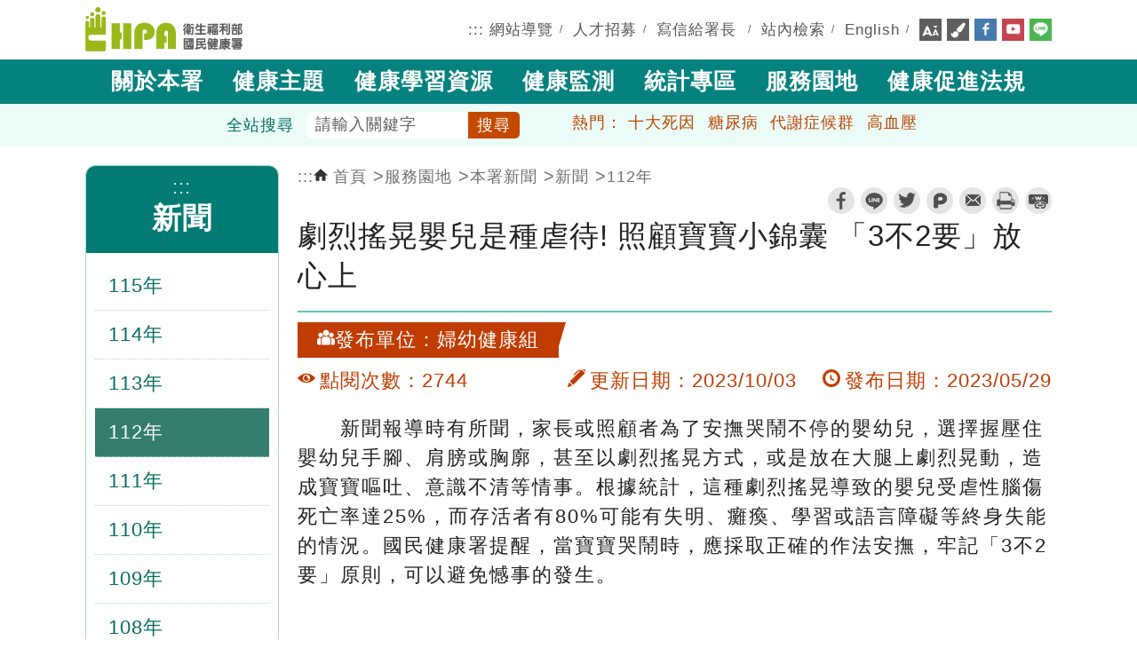

--- FILE ---
content_type: text/html; charset=utf-8
request_url: https://www.hpa.gov.tw/Pages/Detail.aspx?nodeid=4705&pid=17168
body_size: 196890
content:



<!DOCTYPE html>

<html lang="zh-hant" xmlns="http://www.w3.org/1999/xhtml">
<head><meta charset="utf-8" /><meta http-equiv="X-UA-Compatible" content="IE=edge" /><meta name="description" content="劇烈搖晃嬰兒是種虐待! 照顧寶寶小錦囊 「3不2要」放心上" /><meta name="DC.Title" content="衛生福利部國民健康署" /><meta name="DC.Creator" content="衛生福利部國民健康署" /><meta name="DC.Subject" content="衛生福利部國民健康署" /><meta name="DC.Contributor" content="衛生福利部國民健康署" /><meta name="DC.Type" content="text/html" /><meta name="DC.Format" content="text" /><meta name="DC.Source" content="衛生福利部國民健康署" /><meta name="DC.Language" content="zh-tw" /><meta name="DC.Coverage" content="涵蓋範圍" /><meta name="DC.Publisher" content="衛生福利部國民健康署" /><meta name="DC.Date" content="2016/12/31" /><meta name="DC.Identifier" content="2.16.886.101.20003.20065.20026" /><meta name="DC.Relation" content="關聯" /><meta name="DC.Rights" content="衛生福利部國民健康署" /><meta name="Category.Theme" content="800" /><meta name="Category.Cake" content="B90" /><meta name="Category.Service" content="100" /><meta name="keywords" content="國民健康署,國健署,國健,健康,保健,十大死因,糖尿病,高血壓,代謝症候群,人工生殖,羊膜穿刺,遺傳疾病防治,健康操,不孕,不孕補助,
        體器官圖,人體器官,人體構造,身體器官,器官圖,三段五級,國人膳食營養素參考攝取量,食物熱量表,冠心病,
        心血管疾病危險因子,每日營養素建議攝取量,營養素建議攝取量,蛋白質攝取量,每日建議攝取量,糖尿病,糖尿病共同照護網工作指引手冊,糖尿病防治手冊,dris,健康醫院認證,產前遺傳診斷" /><meta name="viewport" content="width=device-width, initial-scale=1.0" />
    <!--for Safari-->
    <meta name="format-detection" content="telephone=no" /><link rel="icon" href="/NewPageStyle/TW/images/favicon.ico" type="image/x-icon" /><title>
	衛生福利部國民健康署 - 劇烈搖晃嬰兒是種虐待! 照顧寶寶小錦囊 「3不2要」放心上
</title>
    <!--共用css-->
    <link rel="stylesheet" type="text/css" href="/NewPageStyle/TW/css/normalize.css?ver=20221130" /><link rel="stylesheet" type="text/css" href="/NewPageStyle/TW/css/layout.min.css?ver=20221130" /><link rel="stylesheet" media="screen" href="/NewPageStyle/TW/css/flexslider.min.css?ver=20221130" /><link rel="stylesheet" type="text/css" href="/NewPageStyle/TW/css/slick.min.css?ver=20221130" />
    <!--slick slider的css-->
    <!--內頁用css-->
    <link rel="stylesheet" type="text/css" href="/NewPageStyle/TW/css/inner.css?ver=20221130" /><link rel="stylesheet" type="text/css" href="/NewPageStyle/TW/css/surveyStyle.css?ver=20221130" />
    <!--問卷調查的css-->
    <link rel="stylesheet" type="text/css" href="/NewPageStyle/TW/css/sidebar-menu.css?ver=20221130" />
    <!--左選單的css-->
    <!--舊版特殊內頁版型-->
    <link rel="stylesheet" type="text/css" href="/NewPageStyle/TW/css/contentOrig.css?ver=20221130" /><link rel="stylesheet" type="text/css" href="/NewPageStyle/TW/css/simple-grid.css?ver=20221130" />

    <!--電腦主選單的css-->
    <link rel="stylesheet" href="/NewPageStyle/TW/css/megafish.min.css?ver=20221130" media="screen" />
    <!--End 電腦主選單的css-->

    

    <!--手機主選單的js20250214-->
    <link rel="stylesheet" type="text/css" href="/NewPageStyle/TW/css/mmenuNew20250214.css" />
    <!-- End 手機主選單的js20250214-->

    <!--電腦主選單的js-->
    <script src="/NewPageStyle/TW/js/jquery.js"></script>
    <script src="/NewPageStyle/TW/js/hoverIntent.min.js"></script>
    <script src="/NewPageStyle/TW/js/superfish.min.js"></script>
    <script src="/NewPageStyle/TW/js/jquery.cookie.min.js"></script>
    <script async="async">
        (function ($) { //create closure so we can safely use $ as alias for jQuery
            $(document).ready(function () {
                var exampleOptions = {
                    speed: 'fast'
                }
                // initialise plugin
                var mainMenu = $('#mainMenu').superfish(exampleOptions);

                // buttons to demonstrate Superfish's public methods
                $('.destroy').on('click', function () {
                    mainMenu.superfish('destroy');
                });

                $('.init').on('click', function () {
                    mainMenu.superfish(exampleOptions);
                });

                $('.open').on('click', function () {
                    mainMenu.children('li:first').superfish('show');
                });

                $('.close').on('click', function () {
                    mainMenu.children('li:first').superfish('hide');
                });
            });

        })(jQuery);
    </script>
    <!--End 電腦主選單的js-->

    <!--長條圖的css/js-->
    <link rel="stylesheet" media="screen" href="/NewPageStyle/TW/css/ProgressBars.css?ver=20221130" />
    <script>
        $(function () {
            $(".meter > span").each(function () {
                $(this)
                    .data("origWidth", $(this).width())
                    .width(0)
                    .animate({
                        width: $(this).data("origWidth")
                    }, 1200);
            });
        });
    </script>
    <!--End 長條圖的css/js-->

    <!-- 手機主選單的js -->
    <!--<script src = "/NewPageStyle/TW/js/jquery.mmenu.min.all.js" ></script>-->
    

    <!--手機主選單的js20250214-->
    <script src="/NewPageStyle/TW/js/mmenu20250214.js"></script>
    <!-- End 手機主選單的js20250214-->

    <script async="async">
        $(function () {
            //檢查螢幕高度
            var height = $(window).height();
            $(window).scroll(function () {
                if ($(window).scrollTop() > 100) {
                    $("#search-banner").fadeOut(200);
                } else {
                    $("#search-banner").fadeIn();
                    document.getElementById("search-banner").classList.remove("show");
                }
            });
        });

        //    $( function() {
        //        $('nav#menu').mmenu({
        //            extensions	: [ 'effect-slide-menu', 'pageshadow' ],
        //            //searchfield	: true,
        //            counters	: true,
        //            navbar 		: {
        //                title		: '主選單'
        //            },
        //            navbars		: [
        //    {
        //			    position	: 'top',
        //			    content		: [ '#rwdSearch' ]
        //		    },
        //                {
        //                    position	: 'top',
        //                    content		: [
        //                        'prev',
        //                        'title',
        //                        'close'
        //                    ]
        //                }, {
        //                    position	: 'bottom',
        //                    //content		: [
        //                    //    '<a class="ns-fb" href="https://www.facebook.com/hpagov" title="facebook" target="_blank" rel="noopener noreferrer"><img alt="" src="/NewPageStyle/TW/images/icon/fb.png"></a>',
        //                    //    '<a class="ns-yt" href="https://www.youtube.com/user/hpagov" title="youtube" target="_blank" rel="noopener noreferrer"><img alt="" src="/NewPageStyle/TW/images/icon/yt.png"></a>',
        //                    //    '<a class="ns-line" href="/Pages/Detail.aspx?nodeid=92&pid='+LineID+'" title="line" target="_blank"><img alt="" src="/NewPageStyle/TW/images/icon/line.png"></a>'
        //                    //]
        //                    content: [
        //                        '<a class="ns-fb" href="https://www.facebook.com/hpagov" title="Facebook (另開新視窗)" target="_blank" rel="noopener noreferrer"><img alt="facebook" src="/NewPageStyle/TW/images/icon/fb.png"></a>',
        //                        '<a class="ns-yt" href="https://www.youtube.com/user/hpagov" title="Youtube (另開新視窗)" target="_blank" rel="noopener noreferrer"><img alt="youtube" src="/NewPageStyle/TW/images/icon/yt.png"></a>',
        //                        '<a class="ns-line" href="/Pages/Detail.aspx?nodeid=92&pid=' + LineID + '" title="Line (另開新視窗)" target="_blank"><img alt="line" src="/NewPageStyle/TW/images/icon/line.png"></a>'
        //                    ]
        //                }
        //            ]
        //        });
        //    });

    </script>
    <!-- End 手機主選單的js -->

    <script>
        //fatfooter收合的js -->
        $(document).ready(function () {
            //$(".slideContent").hide();
            $(".arrow-up").hide();
            $(".slideArrow").click(function () {
                $(".slideContent").slideToggle(500);
                $(this).find(".arrow-up, .arrow-down").toggle();
            });
        });

        //回上方的js -->
        $(document).ready(function () {
            $("#topBtn").hide();
            $(function () {
                //檢查螢幕高度
                var height = $(window).height();
                $(window).scroll(function () {
                    if ($(window).scrollTop() > 300) {
                        $("#topBtn").fadeIn();
                    } else {
                        $("#topBtn").fadeOut();
                    }
                });
                $('#topBtn').click(function () {
                    $('html,body').animate({ scrollTop: '0px' }, 600);
                    return false;
                });
            });
        });
        //header搜尋的js -->
        $(document).ready(function () {
            $(function () {
                //檢查螢幕高度
                var height = $(window).height();
                $(window).scroll(function () {
                    if ($(window).scrollTop() > 5) {
                        $(".topSearchWrap").fadeOut(200);
                    } else {
                        $(".topSearchWrap").fadeIn();
                    }
                });
            });
        });
    </script>

    <!--無障礙: a元素若target=_blank, 加上屬性rel='noopener noreferrer'-->
    <script async="async">
        $(document).ready(function () {
            $('a[target="_blank"]').each(function () {
                var rel = $(this).attr('rel');
                if ($.trim(rel) != 'noopener noreferrer')
                    $(this).attr('rel', 'noopener noreferrer');
            });
        });
    </script>
    <!--End 無障礙: a元素若target=_blank, 加上屬性rel='noopener noreferrer'-->

        
<meta name="DC.Description" content="劇烈搖晃嬰兒是種虐待! 照顧寶寶小錦囊 「3不2要」放心上" /><meta property="og:site_name" content="衛生福利部國民健康署" /><meta property="og:type" content="website" /><meta property="og:url" content="https://www.hpa.gov.tw/Pages/Detail.aspx?nodeid=4705&amp;pid=17168" /><meta property="og:image" content="http://www.hpa.gov.tw/images/HPA_LOGO_M.png" /><meta property="og:image:width" content="200" /><meta property="og:image:height" content="200" /><meta property="og:title" content="劇烈搖晃嬰兒是種虐待! 照顧寶寶小錦囊 「3不2要」放心上" /><meta property="og:description" content="&amp;nbsp; &amp;nbsp; &amp;nbsp; 新聞報導時有所聞，家長或照顧者為了安撫哭鬧不停的嬰幼兒，選擇握壓住嬰幼兒手腳、肩膀或胸廓，甚至以劇烈搖晃方式，或是放在大腿上劇烈晃動，造成寶寶嘔吐、意識不清等情事。根據統計，這種劇烈搖晃導致的嬰兒受虐性腦傷死亡率達25%，而存活者有80%可能有失明、癱瘓、學" /></head>
<body class="resizeWrap innerPage layout-green" id="page-top">

    <script type="text/javascript">        
        var LineID ='11208';
        switch ($.cookie('pageColor')) {
            case '.blue':
                $("body").removeClass("layout-green");
                $("body").addClass("layout-blue");
                break;
            case '.green':
                $("body").removeClass("layout-blue");
                $("body").addClass("layout-green");
                break;
            case '.pink':
                $("body").removeClass("layout-blue");
                $("body").removeClass("layout-green");
                break;
        }
    </script>

    

    <div>
        <form name="aspnetForm" method="post" action="./Detail.aspx?nodeid=4705&amp;pid=17168" id="aspnetForm">
<div>
<input type="hidden" name="__EVENTTARGET" id="__EVENTTARGET" value="" />
<input type="hidden" name="__EVENTARGUMENT" id="__EVENTARGUMENT" value="" />
<input type="hidden" name="__VIEWSTATE" id="__VIEWSTATE" value="9022u3X9nuTONOJqcsBAe0qG4cqK83XsAjE7IkIri0yTPx01/8sSIqJzwCKzgDaLxO9BmAOe90NmpSOtxiVd3hTJEV39MCeVx67FIOFCVO+jdg6q+auem+FFtOguTJLADCfxulzhQW5DYtslTDimhXumEbZlJ00YT2MONc8nVSvIoROOPfRvW/CF4+Pl2QpnL0ziwlDPDfSfVvRQYDawXdl/0+QVcA2yPgDUF//OWm0eKxrUJlORWHbGMszU6GyXYt51iTCNRMmP3bPxc+TBkiwjkIHgTAv3Fn+vbmiYxV3Z3W1H3P7ae3YbrUKJ4NV7RQQrr2v6r3/64+wmMV7gbWCBCzUf4BlMfFOBkK+f3pe8e0za3fa5w52QYYEgq9dp3az5c9xPIb73DjztZkwuxHBGlhcOMYh1dLt2I0VlQqPiNL+an7eXgpduWJkpyeSdy7dKcC+JMhl/zx1AgFU7DFICrf2aoqAf1x2m/F6Uh7q4Y4QPZd6tapO8W+xGeiDRooGXpuRFx+eNhEBAy9Rs3BxMcEfOE15cZu0HU1KKZJ86Vofv1ekrtldixk7g+QkApSm6RrAf/p4SxCf5UEPzp8Z9fj4apOH759ybnjiE5FBshFGM/Lz5x7UjgWhumhC0rx3dAzkESlW/2P59RSG8pRugkA9xiVJeauxs/HBSbpWB4lQMdvLMUPfXP9+JLwBWT1nxUMDlgDBEcveOqF7YAbHO2unLU7ixBgU72huYjR2KvvjOcN6YitvyKvXubs7g0BVBoN+5QSRmD7VSWsNYu5nXjwDIrKeXdkvBH2Nt9rWzTuzBAxyysj2S7uaJnyVRtCo9+4Zk/F4O1sQkFgyK/54OcCfptpbJ2yRW+DgwIp68TBfb/AhZk7lbyyIDAnEAOXzDxE5ChaU1c+yliihgljPv6O0SHHOf5Vo4KSaXIa/[base64]/wspxmNcrGh7ofFzRnjRHPKLEt+3TgDCPaZq3177x9Li0esIydGRKEaTV8r5I9BXXp24vbx5c32SYFKWNoKMKBqJFIzJSJ8T2FsRTKShx83ZXrtTlZ5ZmYJp3TW/84MS8aSEloKSvosaddNFHNptIGkvweuALDC/3Mrd1CQlvnEXTBENiWFooKzSCEGClJxRp8bgSqd2XzfpMJu18jNKL+6Aj+4NQs3UesqBAbPsvD/eVLUJZCnmKwlEtgPqR5hQMqfPcVSbL2Itj65BuJH7tNOcncSk6MNGZJtnGPqAGf/L51a5PzgjmhlNXsHmcvKxXRx/Y2Tr6iS3ScasorxJps4WKeYQZ9WxAOXjB8B1s7O8aI3KCFhWsylha5L7M84QBGt/IQQ+yLoPyRqZlD9HSY5UwUvu5mvi28Ktc4rMOrhndFpS63lrTQBC8fhdA+ocnzAC1GauDeuH1dtd9onD1S2r+tEhttUyrvOOL8QmKiiiUuzJlfxWiFIEtyeGSkPzzHfhIOYxrfIYdxo4NFAc/tUnlF5sSqXJuBr8c4ZHdCss2AL8P0zUp7jDP0HbmV5fZ0a+jXvQvWiCkNXYPQsIKdW0lwnatmU17oSUWe2KNbn6FSwnOis72X8sXDVSvq8XBJAiQoqgz+9IyuqN08jlX/Gtab3/XoNyE4Ij2IMmAsikCoDlgNytxwL8kpQqsidpfqsnRKqkXn5vkcbl9U9TvBLqh1tiSOrIZpF8j28v8WTremSHqMGL9t7Mo5Tv9A9OG+XtYo3KQDyBOdV3I2pBV+Ed9LFips/KCZRx6jeV+WSQ8uIXn1cvIwIacuzUa/SuU9e5Py+ArSAkambCKkdMedVcvqZBclUunE/bVgMR2TJr39Moy+u0Xvw56J/9/l+ZLBMXRPjS+Jjt/s43NOzyHyXFWXkloppMhiMgASpP2IpF3pwqj6gATA37urv/V8NDoAwp08IR6fWx27iIcS+1DtLJn7ew2cK9EYbim3tgZExToRgMUA37zCFw4aXNk5BuMkweaOp9QAAGIP7gsmjUWnNYG6O7OYKp+OXzWDNl7F+wyyuk04LPHBtCRMNjUpBi/hYZUIu8wnfPscrMpyDFeQPaS/hnvUf4DAv/n1jgB0GpAGzPuYsjHxwGGqH59BQGYUam7RZjP7SQYcQVJCSVJyxmhARcK8GjCw4wVtqCaqCz+68MGkgAO7slwyJ0xu3jl0bP1VNl37MaPkNs37lxK/5qSGGOGRzHaED3pa7ngcw8HqviF21q1lLXtaCxI+DZP49yiFM+qSPTFzIZ2JUlbjW7jUL7eJUXGAxAcpGPL7naFjfxRCUzjsJi50SbU0RHAhGWzgMIWvh9JNywmLoQj6+X40AJBSQcU5yuuKOVdA7SO+DN88Q2MW+Hdg1s/4TJsUNU1POPPqy2zXRghhoiBWjG1qzcot1rB00VOLE4U51FMH7OgVblTPeBHZm2OjizTwGofSGcXXDyKTlB43dxrRXmydgeySXPN+BS8XtdgLhcCr9CAiQlqOed1Q/Owj3xbvD+eZSPVYC6Clov+G1Y9DBu/6rSTAFlXXMgyQ+ZHXxHi3L8rMm8Oa4C7vZstCBhobQ506HAs4T9yzAUzogvraP4yZcVO5Q2PNjv0JZ3IGwvKHj30hdhts5Nk0+yC2U6LOTuMbZp/Bxrep2O0O/GE31okfdXrNDdhifnqrsSZMdhTCXzjXYs5sh28SpplB/[base64]/kEl9sY6HHD5yAuuQ6OoUrhfQr4CMncdy52izDQV06/oa52rYpONWUm6q7fMi5ULEEfFNsl6jRxihrx9uhsCKv9h/8cTpZntHVm60DKhWzcY2QJIMbNPyED7+0vhuWg8KttJmuJUE9ZTM5k+ad+fPApffHAsekV4Td/RxBpQgahwQabKseaUB7klsg5wCmMwyIUFG+GxTYI0uD4sWX7W8ArptEmbeolcTCG8OuDisTjxBoukEL6zBThQfsfbaUIhXfKV5M02CLlQnOwB5siv8+7IK3+BHSde8xIeGw2prK4zvtFbm67ahc/IiYkyuM6ZjJj/BZBxOwRvkcE/7PPS2ynMChlrizJSVaV57iY2LhbWI5M0KmOtAJ0tGJQMel6qjYI4LVJZJAgs3cDbGVazBwGkLoYs5tMRPklyZKkx3k1vltAszNzVmKiHCOH1qRQbFzP9Jo8tu2RdqcfYrPSSoOajGlANXWyHBLfBtUheU5aF93juRrWEwena/NeVxhjLNS2vSHOvIOXq0uBEtCAMoGW5gCLar20Mxnldj1ljUcHA9HU6Rc87KhEFIw5kkKaieCLnZ8EO56a1t4h3VR4ciAPiaZ/5l09qQ37XelkJ+zuUPyibx6cI/B3R/8WV1XUjJSDJ3Y9imSAg15xOlESev946AZcfcZjsnOUjws8xj9R792NK5Ew9UhN9eoCTP9QLFvwCxMt699M4eJGRijJOQcyCw66UErP6/Z9HeT046g4LPWrJCZ65o6InTH332Yq8W/bRd1d2LucF3JHPnsY2b12acxko2vOeIAnHi3FWgyfdihV3ir4gdYnqkQciT4KEwB9grBat13rG+CcXcRgR7dBCPTKe/ArInD5D22GDv7QgLJUpXyNfU4tuD+2G59/[base64]/fcyvfKM9lXNgUFHH2hI2a8o+er7LYuxxOTOa1G9y7yqGJPBxShiExfW5tKUB9+L7tuyVMCeyj0UNGdlp0czSg56IhAwN02VgZrXp4R/opCuiN5YS1P8h2rgUFuWwiiV+Qxd429ItR65l4zxtI/dD3+AvrxOTSphGuvJ/+kwJGNYj82oYi+9hrTQJ3QvflgRqEX3pn8KznAJmDxPE7oIFyYu7sNrD5yv5hd7MQ4RLt7kn3dqg2Z49UFhd4eqITxRy1fAzURiHKMMNykCNXWNxBWQUHGKcxUZyv+8SXTcyslYcMNKij3p+6ehLxVED+utZmKhpbQ0TTD88R0p+3mP9j/HOiOzJOqEHBrCVo/vKsiM+XniGHqgPGX1w3g1uNSpCAikKeIzMdhjYVjxUzVbLBpAeSLCuwzu23n7PgbE0zFQndGJv3w0GVZR4ptJibeHKU0xOFvkNtlr590CDC7tHRzG9qfWN2pkU4cP+rpRNXX9k3HYPuXxZPeaMHS59ysqukEuifma4/Ah9RtSw/s0tXiRFYHNSbz9O8I7YcTH4xkorv1SWDueRCMUBKshXmxQaYXCWU+NicV8cJKD8CpJWxPsZz8Q4IZAtWPJIDonfEk24DDZS2Vuo/E+nV6/uOj/WHuIYwH9t80jswNT2CZ8xvRhOAHcKq3xI/LYvA4n5rm4YZQD9mPqWLk4nA72/BneWOrVXF+1GuLPrPC80Lj0NhgVo151jUrzrTVqsc51ZUWsn9pIgSxv2i+IYZuZHKxwFN6fU4dIrWImKgQfbh76x8Ug2uTVbT+wFHpL0UfvSMrj8ZSoo4YDMzET/6Mv2sYiYQ1WAKOZ1Shi5BIONlMAWNHDe8lOHBHL6hmy/B0O1r/6hSriaujcDz9jJ2wnC5zyMa5sRE3To6dDxnAo2Qcd/zzdw9/MaSXs8FN2FG89sUoTOOMql1NhlNP1fT4VemYfAukp36ZZ2qKJYwwamudwwBi5RGdHnCOHlv3z5xRRJYY4LgRn5cgXrudCrcl2XOrljnZSjBqYTKfN+nqv/VHh9RXij1WDE6s3ZGNtpAaNliRS+3zQaqzkJmOVBq22wss4lqSklkl+cU61Pkb8YrFG/K+D/uvXk83bRicYAAoI5vrHfgK6TzgVe4Qyh7RvASYqnKSY/64NstqafaieGFXPTdwGE6D+NfN+Pn2EXIBRQqQp1CGkMw9Fh7uasAET2n1OgYZ5HHiYoOzfZfpDa27r3le8VpJPH7UCdrhN1yWd/dQHl7YI25BACLe+XziSYNWuotEP+3PMkZO//[base64]/s7QJ92CL6EOImM9rINhZnwig1xlookO6JWz8zHvcq/4WdHeHc2/8txLbGRRtDuBnP96HdAAljFblydlqirB5qbnlN+ilWk5vX84/Pbx/TLYYLzN5IRUAT1YH1Jr0ltv86lPvPKEGEa9tYxxTzKYW0U2EcbS04OfLM/cNesBXgGNtEa8DQiuhZnAcqbPtEv2Gkh5GRtxYsBH74kNDCHR4oKaBB7Z+zlG/92Lv5xbX8RwP6Gv7MwbrZQVarKoiHTfs2sY+c9I9zA9K62Ize1fSo9vK3jgnNDxgVwwmHreYylPCE/[base64]/V4bfHsAZxEvboyio1gXEnOVojre2HPnQu1LF5AyHZxD5e1SE72Zw/idu4inWQ3xIuyPyvTEGlzHYWBAC9eZFOBk7URDdFdNdHXL3oRpRH8ZPSbyzscgbUaFByV/coLaHtVNESVAySsuQ2AlcHuFz0wNNn5Ca0LJMcS3PbNUOBXwQLNBZEBC2UxPuvqKNIEClOpafRuVaSROzM9OLKe8OUK91dDXUCnC0XVQNpgvj/6bUbiAdTJ9Y1AB7ZdoYHIDiYehkynnZXa19Zu9anA0w6CJzduHal3bPBvM25UdPCHPvC5v2IDNMBUG3vZEubLaorTOJXtzKwlXM6mPd3a26C6U4enj3a/WAurMxiu3Tt7MKtug70Z3m+wg1P8/LjgZYR2QPOKxuZGzq9KVyVJ4uqEscRKwa/ZSaHTNj4XdXKRfTVKIM7pE85xPrespw4qwf6ToQocjl3SSk9cU7XC5rHrzyB2WT7LOekh55ScYGjxATmO0QuP8/GS8EhTmUlWo5RgobIi1lvUzaCY2ozALOxWOGTjiAf7LcsNCus3CVGWqQ5UM6Tws3UEyljHNb0C/qCbRQT51t4N5IQMSxjRbFRrPrvhL3zAxX8PI4qVb4mqrL5D7Oh1418zihzdnFGuLmcJO7rIqqlrmD+KWSdMea8R9xnDn1qLjJhByL5yaHL6TSQbd5s4XznPCvoiNg1e8u1T7OJ4CaP/V4u560vxPsCMAVVP5Rof7HvNyfs5MlsEVBdyi91eeW6ZKEjoRZ5KxFlcXeOovIxu8MXRw6knpCqw+dRHWhFbSJ2BPsG/hgw/bdWjPzeFWAy9QKtavh1U809RoY4Hyda8FkC65v/zfYLnF7apU9X0dSm34pQw0QKZzQbNfb5i0oFlynQwTuREuL5CuNGtYaEeQKLc/IgWtSSxPYHwE1d/cNMq+u9eNWDjL306iIhWlI7qxJNewLlWkOd0Rrnw2yZwRH1IacHOzwGolbYbqZC7fE8pCZxbE9Q1X0Vqzbc90Wgi7mLj7ZfDcHyp+LpBIly+0YxwfJgz/E5P14wW2WgrdBUhmV1FxK1p93x08K9cjOXfGDFd8mCQ2NtbICWxNu3hyBWkwAVUqd9cnuYw8G0OvJ2C9C0RenCCCpABxew/LOYjK/A0dgAKtyJL/eQbsJLewbALiX1drOkpJ2teUrWXR65kChJmj0rIDWSHtQpIW+mo/86Pw4wMoniXzWylb2b1db2I51GrJScroIARzWIHTXQM7kLsKgEH3Ma0q8WVxDcLKMo25sTc7TKyR9y3HYpmZVfkkF0dVc/oFAHRAvPg/dsRWVyLdNk64G+e3utmSAN8eIO6OTiSHz/JCU7tZ+695sFlFVPr6b53lFaOEWpe6Wg8JGcjr+TG04cr6AjNFJFg6krV3SMZXUJijUkFwQ5TbXw8Cp74yyBrAOPWqBTzU/EawqIfMttuBUz0SBsMszKWItyap0eENr74SwlichYaLTNUBrv0u1iIdTPi/IrkItI0mVYRhUGn9qBKkBaetSFdGqlzeS0+1/v5LwYeWOIuiE2u7UUY7vVOohTWjVv/kACjdfOfL13WQ5YjoiMOeI6OnWzlHzljPRwj0sHeXpCh4fJkW7hB1f91y/prPn6/M4XltyvQyJBm13ENNXjU2O/9a+qYig5BMn1Eag/eD5AI6dmnFAGJXNyfvapcJsoy+l1K/iFjBzBL1pLsgyych96NuD/Kz/orP2BTDUjguaDSFhVTwrr851CS+QP8ENR+PM0AW89UBLZOXX4r1Kchzl6ceeqL6N6O6Lw+4r97Cbgz7v0yBO+KmVlCbUGdMDpRHAtMpGucpUKEl/YJv0wFrCxaDf+F5RTC1v6AuvsxRsuy//TWG/m4L6zUVyLXKw20zmmqKub3/fetCVGRPyNA044+i37xExTJ/dSFN3XmLrPoN9RL9wwbOq/S0uWLneqKhonakqrcDflb/qXoMHtqdWnlqF5NbLPvxQKpeOweK7DSkPV/1A54f68MuA8vvtYAriRF7lxMS23MKai1d22C8qpNZLn75Qiz8GZhlUrTNlmzTn70CJc30Y57302EhxrbibCTMaXIcHB2IynIyB7zjuwR7coMgjFt4P6LnUQPzdZHxYOp7mrW1ksJx1X3RMF5L02l3rumBsLYUQiZQ/fzulUwYWWttZufwomIoGvJMGzOoVR5QjLWMTnUKRz8hLjstR3YueoN6ZplF53cU/S0Gk0l456w3Og4NKTiZ8JU9oWbqn0s+gKJYmp6zdb+e6jW0LYxpcGEvVDm2CfmKxrWMdrv9Ji9LRywoxH/+gg0RRWmYj2BIcOY7Zw+GkbRAgqMkhViLyjwzyu/IuHsgLK8oabRb8UVoisJpmSH1uVra2ZppR9PLiqY+MRJzVMNnpxtOa5n1BaPDgqrLV/G4kEcxJsdlOp0JgAQJeIKCDTLoScAgRvYY8QJfok8jBVothz1CaVzAvGGPK9ea1eSERzph1y0Hs/NafpoLXZurhDMGaztI42L5mFSp73G81jujI4DQqZl4Me8IzLij5OBpjqeuKDicITjjm5i9x0mwPcv7zpl9GEsLRql0Ak40plWU2jNAm8PlUxGRkwArfS5AwcgiPU7OZqtplhBrJRgDcm9YpD00umlANj8+D9Jbf/9HfNipQyTLHW6BoUFDDf/mTfvYYG9hBbh0fS5bVa9BZhuHaTiMsa/NPsQYIOJkqs5Oe7ytLIjW5d3kvdiIJxvrnqHddsTqxV8g/v6RrHM+moUiTQNugHvJ5cVMxhQmWe7TlKSLbu2IdOUjgDpDLnaXdBM92OgcevqMR6r6w32Snq3eB8ksqw0ULRgo379rS/M1q0d3/7HPtuGvEChuJ/kht4Fk7N4Lxb28etxurXkmpUxFB9WQFJgZ7sagxl9Wf+pYyAhG3CjYXIKlbtwcnVih/nLqi4SiRoi0EUgw0QwLJYU+0jV8d/8CERYfsNhSHHjzeO5nCLL1apo1zhZcU2ilzq9nV2YxfvKUVE0905l8scyooWgOrCRWArsAZIT3t3bxuaAYP1i5xDVKxi9InF2oaYYNYgMTQ4VCg5jot/JA9AbaIEP9FqzjQOuPf61rYHcqa9lqxlVB2J3HW3irm/WW6iwmPsyrdRnHJfRiLencX7x2pv3Xq8w+aUSobJsWxfaAQP1b9Xv9nVx5GykELbD0mRuHv9S2aBrzHFZldghQ+pt88j1tnx/qXfMlmQLmoZeSQUtCzzV0TcB0p/wypsUd88BkB+dObbEu57LI/J5eBGn7GiW8f7kXHulm2zah7gQUEWFhXNRZBi68/F/[base64]/YT+x4uSaN1igK/Ry52JuIUlcxr819RO1vRzPcuxj2p07F0cDZoM3RnuOMlXB6Tqh8T69tAZ0eDlw2ZboFO/jmetZl0y//z37JOT0drITh+GoMJCUMOpymLwbOjdrfabD3t9aZpw62VMMsQrlRP4v1Q225JeN4PaeWEkXGCqEqLAoWegKc5DmKgdnWuQnqpsiTS2vRqHisBai15eY362hiM5wTTNFOnwuwtth3djzlxuAyWymnsZMSM0lNIij+ZQR/SenJt+6ce4kLhg+hk/B450LXQ9gTfS/5ibJXuUxIjOh3IhrpLlhi/SjG8nAD9ZoG1uGeTY/WHA0XsXBUaSWVpCF2NKHn/Px/yHsd6/HVdyK9jPDk84/D93ZL8pudlAakN9kAZlvSnvQs4fApXik/LT/T9JbljLbh8SRMK2kwujE/Uux/jmYa8nAgVhZRz4rBLFf6gRJXruOfny4Q9GJUTr9NMFlaCnvAe+4vNaK7rF0DF1c/XjtX81FgPlfD/QVsyD3lhel7R5qvxZR15s6hFuAcWBwxr6+LQf/UWWzikUjonHe/dFmDW6UyeJZIrZZNhayytLOGEwzcgdp/QmsYDYMayLIU8VSFWhlHwiMLJME7qOnKrWOUsWMBCSc51Tbui/mCDz47rHkIR3GI4f+H31aJOLeVqj4v9f19Uh/57TCElsqa7cvPHHNZFMahgn2WamS+tyZ1HEI6UU1N4uHYMmTIYW7cpkV30KUMIjgeEs8LZQ2yScdV55mXsih6wy/g+Q5aAeIvvjTeTPPcF4/qnSCgvtxUeyT3c29MXU+YIr+TOjeBDksgaCoT6IXIVdjbS1eOQqkTUe7+yeAd5s6Dw5n1ho0hSC/tkElQTuKJU/[base64]/7Y6IFT/KdUYa0UPvfYmFAdDIEvyJoZ3HEuWzhdjiuR7H1LHvfV0Qb66z3Xav+bu2+6PR+bAQaIRmobpH1ppn2kzTZkIgEmG4qOgd8IsXRauXZpQFXl+c+CNGWwKWtmHC6QfJaOnEVLsXxpk6lPcBFGuXZjVWZZG51ViopDj0/J2EiPDOmJBuPv8CqXDdm5DKYt140+wKUBQkMbPe23l1mNODpHLAzeWcvw6+1oglWeMFTjwYxT8KGVXYqf9bMSH8oFcAxKz01PtXOwj7my1hst+0X5qTagWiB1Rz6w9KwzUKaXWvsiipvkYKX+W8upm/TfZf02+8Si9Wqn9moGoRQ2u8yJyMUCzp4mlYr+FerJME5b68VSp3LsSO/gatk+P5wLD9Hsxq3zw1eMw+nZbkrNaI/PdTBAq4QbUsqaqU2WTEgedJxsQFDfHjFap8/bLqlEJjhOay0L30m/1tEXQbDaGX6brNk2TJK3Sf3FeH+LAJVvmlmBu3DKREd56/8hTFPZNj+WfEpnbCRFrfanrI/t3jIERcEsWnQgetKpZtcfUFDcOuElY2xYllGjPF4La805jf4im9Sb+r3KZI7WBgL25KfCUnK6Pah0huhwEiajfOYQFxulI7s5xRoUYchfYvCTggBPuXXaRp7z7u5LS7tB4Xgtk/4v0/aKTkaJMrW3xJL3H8GgRzdH/jIGgjKdC0ZlJzkXSntSVCIZYXzWUZz/HfaHfKj0OH7h3D6KgwwBmQeyfaocM1KJEneNWKXt8X8yQ6YabPPbTTAFIZQt3M6DnJl2ub9wDhaRfHCRqRKMG0fJjtKp8oV3Dl+/R3vDX/ZW16g9mMI+IC8yBvs0GtspcyPA5PfUo9pty2z7DOB5QK+9BqD8fG+CTqVy4oI/EwvDEI5OdC0k55SeY1KoEWYNuKAzDq56GcWSlgtfHKWwUwnQa6aYTkVsmAoRQsIfgt5Vc/Y/r2RaPE5WJLYEd7b1kI8rFdgxNGYGTOEHKuMP5dudqRB9oWvn3zwveVd04z8NbCJ966bSLUNknZMohSrBB1UMQ363PbSoy3sgP6sdGqkc3BoCWRdcIOmDaPqTlogtQvVS2w4fOTRoOjukJKweKs8td4iYVitaWmEX2XloTrCD3x//WUJRvAnG+Dk/1LcRZJrwDFeHCmNc3aiIezcr002AAR5sd3ul16wmy7x+MxBEEmMMtK4bXCyQbcAI/2JWbtWRazAQTo9U47aFYOBwjDE6SjZksx4oljvfLMgHD78uG6T6j/XaWrTFzhxfxkCxS6mBTpVm8hzCISPG/1im0xfE2e8CsMquOATkH1dtOOjhuixo6oPbusdwIs3giw/zroJdHk0pBHO21uuz9XeMWYHLvjyYhBHc1xayAONY8YPZKV7/qcGX2tGQmcsu81b6l0KS4IoKmDGV6vPdotFPIh69mgHhTDucsApn7lvwot8741lz/AbBA1OTT4LsL3RhV3Rmn6mBLajZe+rKUsQSpDUH7kVg3MqqUPvsyI/vvZNMBiHOK1M/OsTLzXDiPsgYd7MdnSZrxUuTIhj9rFkBHTemABfBj6e/7O/xH7IyM4WmSCU+QESDa3R7gfRIVRcomi54mOouFFZOVoIa9cwN7ZBGJ4Js/uz+70SapOXExpcanBfq2H79noLtgVGn/FNZbnUIHoTbLNhLPR1/gqRHaN0DeTir/Xehm6W1UPUCQvATPAp0HcBIQZjYOHyZyw3K9V6jY/uslJ03/p8TsRCGs7MCOXmAGypS6r8jBQg7kwVXDRfToeV+8vxSCLi+VVR35EenYFw48eHTKedXL1BC6WX0ciBh2Z5e1cmGX9AgSdNthVei9+YmYTVF+TRTIyBDLVHKGcCZTyUm6HjGRBVUAnkDrBokZ380niUlIu8Hql+Iwf8DSqKqrtgWG2CPVRIANK/[base64]/libj89TgHhcbMBQqi0LjsTmrWsuov4UBlXZQ/h679b2PCsMRk5m7tkhnJq8dfBMuR2ye8VehJgOM0q6FajGRvG37NRV3pUjnPXRf0h8iIpBcW+xucH5EAmqKXJPZMp07FnnvlOBEF5u9YbcjO5k10r4h3Ofmk7gxHLs143pX8xQWoceM2Ny9ZVLTA6egcp/rsqYGlCos8QACYGyPn9eNNbuTljTgaabeEVSKeMLmH4dNx9T9ywQTM4w+rHGjACtYmHpsSU2g7RX9CUctcv0EQ5PzMHiOz+sNgH4PRQvEGWzsSPw6gVLeeqAqCin7Svbl8luf4+pSdBECg72sKpodRZSHwMoGFHpSqq4u5/[base64]/JapGy3nMn4WFsVTTlb7mFJhFoswiF2VydMrkK5B02W4rpyWaz792RbtdSkvIt0GZWh0buxJeIaBy7WtKmmg3xYdeBNNNDFCSGD+MfWdIxOxJ3HXL6KVAgTOKqMar+Hxx90DcFstKZJjECg1vFRjlbyrqmm+wreFeBFy6yypabunJpW0bdtfaTLc/477JjxYBArVejZUVf+FwZNqTD/YRq1I4qx5u0DXKRty7V+ymjK1GfknU9ZOHAQGp4e+2XYakyekHM+ombsCX0V5G2yhfykzffiyC2kboMRH9C+C8tTxveOyUtvaM/OSsW/D6T6/UIs9GwMNwl9boXs7dUHvTg4da6hNyyKDQrWMOuMnoUwL5df6YOk6po3QK/ZwzE86Wjx/gsaWbk5VEB6ht0f1nmO0IzieYZ0Fr6ogkcO9XdFGCVa9bnVDsChB/S/n61shW1cxrudO4sc2v3O+LDlhFqgqOqQamU9I2kcIbk5JNOGo3xvYkbAHxgTIhAISDx7HxjSHVmNGyKZIf36u7dCinAnsi3lb8WpvPXdddPPV61Fxe4o+3R2b2rmIyNEdfEAkGQ12UGWO9ocvVE9FUBQgJv879ZBqPoPLUdXG8Eu/tEYY5yUqYqZ1eWiUvDOILfy5tudU3/ADwhyhvMMEwnBAU6cEGRjakr/KfvjqshuQU25ILO4va4BLXycgcyFwaE4ZQFiquL92lFH5XDULRnaOxFnMJVRCRRqLxz7mP91DrBirdwyJ0y4FlewvffLcMNYriA6GqtS/QwJjsuUxSjV0wtcuO3ZCB/z6d+OOIKzUbOPpX/pZapgkdo+L0wjyzlgGCxkCHEoj5IDc4ItpyYWv7Da6ywJs4yr9/9fJ0AauqjdODQQ8CEnwdfjZLzODvF+f+aT4lM+ueHDlmg234Qhka8XpnbmY4VwkSOy0sDtGyiNm4o25Yz7FJgXDntpb8TV3TvCQ6skyJQ9qMFpxcL3mNLPSzGzUUn4df0h86pJosHjc58FQjG4DlKKAvSwUhpmrQsDw9SlnDH6S0z+qsSSYrDl8XOuci/Ch4ujkqjvoemmSBVP9k6Qtst3ePhqteirpiQf7pQNr/jNIOZg67yZHi7brAImKHIhIxqCjk9uZ8/dbhtbRfOU3UcnRpxyp1/1gOP09U0BGZioVbEQbiafD47IkLCw8OqbmX0xAOSiVn0zUa/[base64]/oHNze6LHzd7/1y0CxJpUidDddhRrqIa0Vro9+cz1FvSaorymmc0kF5S6NhAe6NA6LYJlv2D6CSwIWIG2A0Bm6Pay559N7glwBsx6EirrIE5i/93TtaVzT8Ch9r2+oA2EeKI7vll3TzJLM8DyFye/O90ovPDBDi4tvcuT9+UotcQa1kumC6XiwwOe8/4zTjO2tsm99FqD1uUhcTMhLAXTSTGqGNWRkEic7cs9Oxsl8QZoIUnQLgRVOr9vb7DNLgRgPcamOANdt+o272F5aymYDoV8av5efMTBY1GM79MXFW5KRb9nTwvKT57Jom2oOkpcovotA+ceR/rMAjjIwD2/ePIofIE2NpauObgoamFwUDWpL7Ps7qu5Opgzaw3GiZ4aBj7zDgy9snpsQ7bXsDt6YNzwLOs4oh+cTIs4AGMS0WnaSDc6NQovslFDJqTnL0ULCMUPDSegI89UbyLoL77w+agmk+HJ56/d14IVyNB1B3rWnSr5Jj6OyMKGlSrPfPqOEiTaaZ04qHSU7BZUeht9B1QfA7Nrn7xUnPTRCvfKMhGjfW0TXtLV4NqlH7IaYqJF8WbQm8jN1pqfAEq2Rl1OZcEHg8qeMphXYajyA6Po5R7kMlAj3stWOUMobnX+wMAwcN7NQ1A7aoWs/AKJIkEfd1thKPDua1q1tX4IhIQJCPmX/NSHq0FGS84TOVksqwEeu3hm41Doj7gdSAUaSk24fZCYc2E2w3scTf8YN3uv3pV4DxyQ6R+gUacuWyCwKv25AZX/nO+9yDQZIkg5CRFg7ta+vP/jVbYzgLw/tgJVfE+cQENdHRydG/HMNJ8NgxLk2R7tzSIv8AqK/DCagw0S8DngVjb2Q7G9jfVfrGLNJiKFY2Lm0ISKjWDgkxAKH7Dxw4C4QtSakHpTzYQkeKczirBe4puI9DvNYMswiLn0Z5i2DbFLuGy1v1Qub2cCtm3flumlGair8MGtvq9iXklcwL9RYCBMlmXXdFWGukvEqFeNR6wbqaADo9an1IcSPVYsk/cm0rAQT0mLmDQZ5oBwH9ID6sVEGkHDJQtm20PPmeDFO0eexkm62zJaTd+nvNapx3fyzr2au9qjEQpwdJhKzxPcS3X55Bkv2BsY9h600okLdC7fx9/2vmNufM6ea/[base64]/R+1nHGj0CcomCSNbEGlgx2rAyW9z0S+PLVe6R8BpngpCfraTNyrJg37N916nGyPj5WiDl7RYACKdM4wbvLtFaGTPrQ3GnIRauqJRt+IbQ/GWopaQOyvqr8otpuQS5bZa7BxnK7mIg+4sGRXD7u3k4OsIjAKh0eQU3qttTUMlQPrbGAhgpEtr5sVKLzz1wxcmiFc2LgAxug4KAYBt3ikuWXIaDxxtHPYUMUi845Uj0dsRtXA1DTF56IixgSYDBMtYg/[base64]/Mj0jgTN4Z0ZvePK9B8NuXqphXcPiehIIORoMN1D415/fueCXNV0J7ya+AZTxWjeRZws2mUjTZTataczXtClCW5p5CBiW6QTsF7u+h5bj1aPQwMJ4qHpEaB/+xySZlWKKi1I7XWvsWXVQ3wStGUSGpk7iIW810Fo+tCd+0A9etSQv2OgydkbieSDQ/L6TPZKBLHuFD016+iHj6DJoQIDL0nKmzgHvEkKPvGdlVw9uooXGLjbH95ihTp2zfMT8oPyt7zy/pnwTCGMSXTE4ObFS87boMBAr/533TuZwhTGjZxDxbEdWIw0G58Dz2X5foCn7em8OF+7i4x2u6aPrfXfDPsGuWsQIaJUxgjfSfp0NvwRtTIFxBoB7cf4s8RbAQs/2n6v5vDDB+Nu0DS6/T/9yMfKC4QabumeBz+o4jbsh1c8aLodKZZUbV2lCul3SUtwaZK6R0ogfC4QDsVG0L6Z/mrXZieiATNK6JuHDxBVLWpDX+fyisyVC90a4C+tv4ujIATCf6RODVSSUqDeN+dsmUUII44dprU29NGDkFf6s6pBUSH8SZ8M3GIhKa9PAUWdnagpcso+mJrEAJHxoTLNSm2wYcqsZGg568ksZKojs8kGDke8tCdBwzaXo/GtXDBEKp9CvgJY/gBBSvW1ahBok9Mz3rBmJiXKb9H4KShcypuhxY6hyTwe2aFFRTq+sI5BcsgyP24UrXnN92pxNoDJFYNxvr6XlwNdPl8I9kzDbFTjR2XByHaOmCHIS3y3TFZvD11AaFaG/xxciV3L0//pwsx3s+sjcTRfDgQ4dqANEAMpgwf9S7GNBRb12qRr9z3eNXkIVwzAKB9Sx87rCB138Emn7ieO/v8SUmbFto1gZ6EWV4YPEYSHj0nJUxc3hKDLGjzCyV1GWrhBGwUb6jrEbPcfqgiU4TZ8jXrvTVzI3qm5XE9NwGPTxLEjdQTSrBpFazd0BO90+vh95liPp3FQpYuTCZMua3fpgqLuHb6FPc4JPri5DhjjstKaEdl4nY4S8XlaVnV/Pa5UUDkDVr37cB2ogWO1z8e8S3UIpKho/9Rla4O7FWgv/dBxlp3T0l2LFHhIA5ieVgfaie7GVbjnZfgsYBsIUOBkFXIzKRoamwMQBUSpQW8oyxke5h3XBfbsZDUqD14bqU6xMr0Y1uqHbxqnttRCPKGD3I56sY+0JFnLxqbKYDoFdZl4eTS2AxMUqTapymbQldFaUfPK3NR2/4QaCAucRz1nzhawBtzzvI4XAcSzHtrAHqZbYbr7hbkNQ10vVno+T60c8gCQUUSjjvi2Ptb4lPl1+462Xf92t2GHcockXRp0w5hFIOmDegNP/Rz8l8PtHJFLHjet/gDvhP37tbqv5KpZw62Cfr/cjWfwQkixhiP2Yj7d3zpza3w914GwuBgaCeMF51TWGxqh9t3o5fhqoI+ViFotzOMwgtODSJg0vWzowB+ppdhlXM95A8eMZjrbea0HzWa4NNEZtmSBftvmcqlV7D1M6ug+rlW6TPYMcqrwILDRj42wOTALd/GPdiyd6Op5VprwjWTUCOnayXj2bRQQX8CB9pdcZT+AMQVy7Qrbicl7HXl8hD+imkJgFLXs6JvJ6SAjf5hQrNqUzG3wbZ/3zSqmOQDs4FeOqFZKZZXZJSDI6B53GcDAX6zfT2oNTCoXwSCu0yaK5V9acGVapK5LpZRId2BDr+hxGEsISp3srDjloDzIwCtoneNyLzfXr5Ked/qz0DpHIB35lxnEesNyJFhaSMs32liuD4nx8bc6eCDRFEY9Bm1m4/b9A0DT23qjNjawkSbm9MpCIiq9+cbwf6o/QReDqAMlh6m20VEAToulY5e/6yoWM1N96Q4I/9pK0ewxVsUW2q5dJs7v11HheguI5nY8l8FdIZM+bvCdCyAtRGxUawP+GBd0jrCgDNzlh6pPOsl4jny6BTWfMrRSRQCUh2xc0MbUgYteHL03i0L2XDsCFKTqXtRb+e5cfGVk3ukxfBHqcA3fF87plfhaL3w1Lnn5JsgLig2/PONfnZbOxxFkDUyvRio1F2qKx/eFMqDQqi1vEzUTy8je1DyyKt4wvieUgw//vIHErY5WOy5utXem2zU4Ux0BsyC60/cymCf6jcNxVjJMNZg5gstK1eIRzOh09rNskv5VvsVQ2I7awrraELC8kiAPqch0eOA7KACIJ2hxhawPwdIVzm8Fi1tqCywGkSUY0k4AE/qGSxMT5O/LZB5PkW/nDbz0qNFjHj9TNPRl6F3rQqkFCAD0ld7IU8AFzIdMRZrWRhBJRbT0aBLlzMUSJ6T1PL8bE13hUDHNoZmFn6R98lsc7EjHPHEnsY+aJzjW4isk1D4lmgqtiUkuT0/BSKml/qdDmknAcUfn0lDC78V/PV3shMkQha2vuePcVNdrnrO9fU9sYjtJA/BtP1MxRB4pc9EUPlwAzh4DKiPLwZjtkStxl4eyLeQGw/fVSuFrZ+qG/nrNWM/2TugRHwfirKdZjsFtsXi5DDilL71OFWR7pEM/RQgrYxYPQuIiX3T/gfXvlldwZelrzxglopr6BFAkA+N8MINnD7tLo8jNdWfDRuxgYTda/[base64]/oXp4AAyljp851pTBMvOVj63FeocT8uEkFFiXy8ivOZTEWe3u96gHAMkyMGrVpOBvv9/f3idA4SN9lwWy8FVJF1JXQqSApq32uxbZfA35LwXzcoslYA/c+Gi/fMztZrJHjnGHRJlCFI52SUC7iOOgMsyPCu/GTQJO8Eow5XzfaHzaO1TUDU7yX6J196THoWpCbA1n3RqGIIaqihDnGmFcSZvabkDtJmrIdmB0XZ456BeInw/BX8uc2L0bSdcj6BM6uplum0IvOmsbG31gY1TMrfTpEkdu3ThaoFPgBIT3OxjrcGn3npOi2JIYZZOVk9XFfwtOYFA9Oq0nWGsw5zp+he72ZHGhqOAnKequMb1+oXnmCCfVqgc+gKVwWIX2FSG9gcoPsvd5+ZX5goVHdGE5JjtVJc3fjUZ2xdtR/WDsj2AoYFQ34LV4SkKW2CQS0IX/IyU0RYp+hm97wOkkodlCLOQwBYKJCLh4prsG1zrDkL+NqPpwJ4ar4MaKY1FjZugG9hH7gT9w0vw+uNvGogYNzbzYvK/aIMtru9Key3R+BjTXn68LyeKETSUjdqvqV1LvkhalKQmtRp/oiycFFZuKuHoucVmAnHab687Ja8RNXq1LGXdrsUfJqExecYf2GsyIhOHZD8umUy9gMbyc0YzeFXvr7+G9VKv5dlsmKpdATJyp2QI/w4qdKKowTDeEKmWPIrXp4Q4qa7UwM8/XWB9RE8P6F77+K5/+yIVCrul5ecF+sYXPhxRyA5vD06LRfF7HAua+v7lmEPJP8o5gxUczYRekUBXQUZptVlNpRkRZHtzzumYbsLz21xcyVWuJfndSXAfIArvJkIROzRSYj6oV8AXjNo2F1Ccu9i10lt/Pp9f7+iKsTdFjgmHogbAvWnAH4+FBJ4/XcONyyKGku25rVtaJPiH9C/[base64]/9clAof6sQo3vxrDkxlPXIsOlG8Ry156Onf4uIVHVPXaTKVbJeZluE8SqE8vE/miV6+Be/YMOX7tfimumozO9sB1ru7YFN4q2oOViQgZtYk1sf6S3HAq8nJolft0AmqTYgGTJ0759Zq9DD7z3W4N8hFFtS/SEBqaEf+pE/EIlYcIfcyKV5RpdcuO7h2yQwc3JSVIHEsj8DX63yxmccPy7JzMABqR3X98itx4/B1y3sUiD4etOTiUH2ylm57UtxsUAUODrPLlo3htJ/xh39hTiM5NK/3LLuCPCoDgO+jSBkaJsp6cHZqx+Xq/GY4eQE9V6pTluhhmD5GaN8tox5DpDVMxJjuIaRp/cQYruXwyNPzVSjV+aw3z9CvVRkj8wmcW6edWi5YyyzwKiPGq586ajyc8tjRYFN5ieFWltX99x203qBtH3drCwj/EgHZr3+pB0Kc6HQgo66RmqoG0WM2NPdVGn3tDtAJC1f2QHWsLmmBdFHSrTzWjetLQ/6L3dLyHLDF2lE/Z0DTb6DRvcO3pH7s8N/CTFhE3JGqQiD3j7w6aLZU5X/fYj2umsnPSXJSxC3SBbFsI+mdq+cJ6S/evv7pdIaLN67PAUY1zooCbapXSMb2ILCx0bdnZPLQ2co8psjii4bH6moshlMkLZq2oXkgjy4FT6qteRbumQcjPEDhceipGTy5YhvzlQyZQ1qarwqimIgfQVP1m4QSsf2tnnBSmulcQ4dmjMZrEAwjoUUo/wl82ShEoa51txCA40OpU8LxpMKoAqmepLY+2oFTfBurDvBcX8FUGDAMcJ+1iaMRcmgasSKvnUWZFiSNt4nGrGdgKhQdHB4+4g12DuviTI/1b7c+wo3szvYYB/9WSc1F+nSzoyeQPceYahF7ypAyQpfFQnn5utgx5/RFv16CggBmY33k4bQyADNwXk2H+l09FuLKgHpdyTk/OZBcuiku6VYUxIDePkd9oVKpVA5RbE7aGYI4Ervf9ImBSNxveMytSU1PXKoHKu0bHXDRJyKGoBILrmIfE/CgsYg1vXTI6dNkiXYKF58SERdhrB+pKxZQmw6XDjPhgTdXUCsZm5+6Ivx9NR7VZKGhI9fBA+mTwkzah1komZckCQKvvAYjc+7bLs7Zmbl358smprDjDZZim5NuXV2G8m1VO5ig4h43QWHUPjDQMvtkTI8jOmfJe20Iv+KVa4ynC3k/pT87XIl08b4cWaSK2nY6BNMAthsUbebFt4xazluXEUtZ1wwXSeUvv03kpEtjvOWoBI5ebcrKOF39TUkzep/OGfphERoY4D5mrdIjlbviClBinqQK93PqZsqcQ86D4SkSL4DWfSKU/kZ3V8QftPYwDiYUg436Y46mpUCnMw4y+l8UNAp957plaoVfh0tUS1xpGZ27iCuh4OLlOBLAE09+Yp0URNWBtxJhfxuLfgXO0+UEzX9Pz/X0MGq2GfmRNAGznEJtIjbbUGrdunt0I5YG7TNJnP8G/eAf1MGy82tk9j3MbkAcscDfbhmnNaD2zX0OV3LGYjqR5XKFK0plzvWgiMifqwbefh843y/e+73oX9vqgPu3WQklyr45nWQZl+rmpL3ZYRfP/ULSj0hZtk/Il5Jty2SjrPnB+z052bIVOqRR9Sn4S9kh2Xi4nQdDSVBaSFTRInSjAd/gviXsLQjlx3HMuHvWYS6ocJHPN7LTDa7a0rany/hjgxVqEQvPhbKxVZZsKYr66B7pmQljBuRP1MfUv/cbHkqe6mFI98yPFj3TDyTUTcX4Fcgu2H8AQlV+tAKckaOqQSd3uFXMmLTxRBYWq/QOL4WIryUDO1usrkALWk9DRe5BGHasdYLHhMP0mecPV4Xu3Vk+GjgznxDoyOf61vqs/E0zM4LKANLPXSnL2p1xRNihGn6K8D6ictqmuFylp6V9qzK/OuneYQoXaZUvqZhC9Jd8VGvwAJYcQgS+Cwk4VWjfcEb32x21NCBZaBoGEL2YN5ke8RiwjHaHIq/fh936pJOt9XjyBFGtDv5X+EksWiX08a4Gr8cz/VcVOLHUnCbdj9RLoInU1X9EMbN3Qwz6SSErbFfoNyex/OjhTwB81R4PfeZNBBV2qNEF8hkrLXQBQdlyHei0jl7bipsbBIHkDfy81T9kAoEulA4+3x2nlIdzv6m01EzebKzYEAwKOzm107ux3nRuNVGqcgYuy56jR/GDdgojf9z1hC1y3GTEDtHOzcHotOSMooFwGOxayp/oVjaVvYqOVo1v90qQCcVasvs/+A70Txcaw/hXMBw+/VuNUH7jWKofXt7fbaeNX7ca+GRT1xjw8qxpaEkTT8738A7FT7HtmguLlTFCbBjeZwgEYVvH6UnQohaq205+7seCkuVSAfPDHwlDJhrdhDqr3NbdOMH/M4ICRGRKWm6oLx4nv0+PbXOxZeTMa6gzmoWqTFC/ZkowfScd0t1ykX73IhiInayrSXoAvbMzSUciT5q2nb9Qe24s1DvTQncQ+zY6zuYqRNclRV1rCMTNTPNgvaQZvA7VTX7QAD3BP5XCNdUWWn6kEfoz8Fox+s5l0oDY1hdn7k9fcSZ6eDuP+exoyL0kDsmXlkpxl+bokdiIcRw/Ug4w9Oj+llp7KlVSAnLgcY7TYgpnkFllULKyoyJNSsGwlBLxw31ILAdwSSDQAu+Wkl8FbegxPMRpkdKMEQPvMPgLy1IL5YC+HEeCFkz7EnkiTVvvtDRtshRHPCdmZ2QgD96m1QrrzrHQhpn/1AxcW6DriSKzyrPt3nt4Q/o0pG9lUv0e+0MxQhHCUtBJP/15aVXQnU9wklMpY6rk6dOD2VvwI4Eb4yX7YyUjlBTiu925+FvPlQDzxzhx9O8HtgWh+EdKN63OT8lYzXCQ8xJW7cVwvl8vqxMFYxnqs4wnLyA9wYz1WQu+uCSNusuH9VFkA5llSYAbFv3USlAX1uwCE4P8USNI4S2Ce0SLyZtgmsL+cxXj0VqyqRP/Oq30ztiYKkCW5tXPfaN3znOdGd/H6HX76Mth3AEv2jqujEr5OZU8GzYes90PbfGfpQYdpnmA/vTqLk1RqjeBrBUDjAmKsLaPz/ZC/qRNMp7vtFnmFRotmmU1P4qcSuXq5gq+E25i8Z8JP5mVcGsD6wJgZoW24K6W8Nx+Tr6Xt2XYY6ru6nbQdgBS9MTgI8YhlRqTaIsFEWpvn82fZ2lE8ywSCHDlqMnprMUI6i2lVIEn7EuzV+yg3OEnn8c9/BgIrEu77Sj1mJodtZwBkgW3gpGLIP3rGNh/rKSsFweIT2F5+08ca7Tz6UiyPIl0GlC/Q9KRNgla/82LWdNIXMFIwaWqazcObPbXKVqOkSchvfUEX1k1/K7phxrLxH1Vt0bpKJEeZ0LS9syn/TnsYsFVAHgaZihc0/OM4OVAeQHflKhHP+2AtzsWYVmnnLLX3OZuyt6c3L9F09Pm7gJpjPokDUeuSOqzSlq91TKRQNuNcCniyPbTu/Jm/+CaP5BoKXASyuQ8iaXql03mTUHSFp3jfFaPr3WrrAbuzDrx/7/NWJB0SnsTpc0t5WZhKXSm04/O2RTAZ2exwnbSNXCEbL9YwQFvwNn75CCalu2P2/1CaJgJIJxkM84j6MBR0W36E4YuGRoLVZXCROlBe1RtNYQIYnyhW4a5HrBmtRED2QHzAeS3BP4f6k6iGREP3wtksMMLuW9RLt72qRWVj28yioHzBdPVsERju1y7w/LKHmvWqNogIOmqjqvNQ1xmUUS879rQhsyScJ7KTA8NVeIhZ+mZMvmTxu2DFxLdATGGUmsi9o9myzhl/9NDyY76wxcnPSRM8WOb+KYp7NWeh6U5ECkTLnQUBYLgTdI9v0yowXVRkQjkxVJ7GnU13Y23mi4SMqGZL2i/F21yIooVRhICkkR2aoTsR2LQuElOnCbZ292pwK2PQElvC8D/[base64]/rbvGNIcKLhV6VqjHIIH+xdZ9aDlkRMO0kff+sIiQh6np0Qoj8mjsKy3GrwIf3mu660koItAOLyDT/+HI8O9I4GYp/mDEw+UJn6TkgVutdFCxQoblyxTpZb443jleOkPlDxHUj8g1ZbzxquaPgeaPyeW/SBsbN8lyoYLb+Y75SuuD9z9W+iF1xxsJA1c8VKMRFn1TlYgDOTTZekuZpbTN5wFf1qj14VKZR8MAoPUPdbmquyhqqeSuxuY5sMtAvKTpU0/3YZnEntyEFVqSovHkOuyetbUSbiPSItRTmUxFOZj/hWjggb5/fBq26ezIZn7j55TlxUZuGemKPPMhu3KPvEuXE3ha9ZPikRx/X6gGzghN9UgAdRg5DUlwRVCtwnyln5IzU41yZIeZ8QWxkJCI/i0z6OMTMh5q4uHOI7VJq8RDgm1ufGhyRkJw15G/UyP+y1IceY2vsX08LXg16vn2C+Rr2vdNjANPD/bg1/oAKIw24AacXCuJi6iNq08QqjDi7lFIGPYd7EiT8KNnIo86yKfPrDrCRlj4GRfs56uAI4PJiLVpUFx/uTrqihBniYQnW6ewcaNDjveYGcr8Ex+ZIkZRUAJlr7odc4p2oLQw6yQyKgiZOWF0M8mjOBLEeZFw2Wyy6DDMubOER2FPk47KgmgAeRInbwSXbCZGlygcM+eoOnYGZHU9uirgC5VzXulf5X9G3/uLQmBp3HfEZ1S4pSlG97P0VstDxv0IcmRbw3u3tay22nUN4rAKYVBryzENRYd082d6vuux4OnrED2lAL3twfU1/r4FiA1haSVLOzeyXnVZkna3vKNSH3d2Yh+AR4V5ApLrOSb8R39IlE3AGba2TVoagqGzvdtsecOz7Tg5rfwuzkap+2Mf3agJrPchhM4dFCoJjqZUH99ysH4rfRZUZPsL2leA+je6/3hHOp1ynAXvbsk2QmuwSBydjnWdLIFKfBf8zHgVgHWOQRaYcN7PQlIA9rlJdKP4w+oywQY+pT0Kq0KAejbZ4//BNrjfN6K/Lf42EUnHKhMCSXvuWwDWR9TAPj9XB1FavNvCJxvISKojK/qzC4vIMYX1GY23fHWRyl1Z7s7XW+XlAqXxDtjVHw2LkvlE2nqK89hwzdljwUieLQ+VIveCbfTOoS30SiRUx9rxbE3WPnOIM/XBpwAFx9dO9hW4Zu81z1eQyAK9lnp7ajlE8IgzTQuPCfu7VBNiUWA7Y8hFr42XKGK0T+jODXYgbU7EIl+7sJC1W++ut7+C2MDkrsDIAr4rNo4VsGtaYI/Opw4ea49vwea4qz+b4HLtDF92dgoSuroYEmnPcmT6oH91UV+WfRPsT/AlEtX9Z0c9j0KOU8NW4da4qsS6ZevgV5JLm61hiiy3EovO7h41Z5vC7/PoYgPR6LZTXw/rCB3AwZtXr3npcml1/tntCIclJVslPlppSfcof8Sm/uim7ZoSB1IvJgHn0dLNXXgbVk4LVhZg6jIqev+DOrN7LrWKMva+N1x1Kog/[base64]/SqyILyuyv0ChJlKZlUeaGv+ULyDZbF0hdpJV4ipZJeyDzCOjf4nhPTGQlWLofYnUuIjbgDxmrWz8aDK+Rgd91gfsjHvIRijUHnxLWbPnAE2Iu6QgEtllMQ7S0qp7ZQsHjdItQUFYlMx+AvMt989U51J2pRZKgi9TGietlzubn/yFuJ+icGqWL5UEBmLpSwi9tfr8t5Z3rAXN7R8KWViTxiTTUhNTnaz1NlfF3D/GT2RRuULHRezPbCrikMNcYkFLzC1+HOBSrGaP8zRUPqGVckntpvn85PX3gWYyTb8M2jDlv4EeKTcVk7tegHAseibGlHqxaPlFZJMhouTTst1IbnQVuw7b0yo6YuYTTzMQQMp4EP1R0idvpfuZ3/emmdbi50O6PuLay6gU+4PfpR36pG+IwDMQvxfhqZ6SkDQgrYXAojvfv7wlzLxAZW3b+1e+Ko6JgIAT7Vw4RwdQIWGtNp6gUbcITctw4gcybdz+NZKb4oDUdq56RaSTdyw5Nymg8oj3hlSNcSS51fjkATeZFRMRq+HWg5GAf+MU7Tk3owaoFjECN2vWg2w/OGuTiPJBvLJBor0PWyVun57qTv9wLXeQbewiQMey117omH0RmKWxSXlWPbc0G/hwyRXcE5IJbAsRKwJmXWixh0yjmsYUTs8ZhuIgFuMrtNIgInGU7p4f587li97Myqx4OVfa4w8i1okUKUamU/lFMJiR7PUFOCp0t/lSpGxExoH9tNYnf+QwdlsdcBD2ctvONZigX1UYZ28DJrG0OoaHPOms+P9lZEfKfsi9PuY2oCjxTMowujV/XIgjJWCbobO99IKQki9lutOM9YrHD1GiMiww+UIiOE8tpt5MB9nrhrDGQZ+ZUQ/vJ5b0zxCpVeLFwy8p7iwRHn1Ahx9f5ljooYyvZAWbSeYTIUZrVXKAgr7Xzjcv7gd2RTPB9qMu0wclkTz8OyrdkSUU6hAKM0fGvkF6lOqSo5Hy1prT8QUsvwYXS+8cp7EtAzwHg7YETWF8xrGt1a7DZCQYsJohWR8uYv9SWL4kQ9DQiO0N6RtfM8LCx7MV3r+uMk/oow0x/L+IE0/UAvh9jZKg+XQdPfep5IsUq4kjWANhLaf72JXQW1x2v3wqqe4DisVnq0w0TkdK7PgMjWhR4M3y2qEjpTmr3BpFO3XBYjhkPeMsucm6VdJ0O9p8xVxcG6fU1lkKVMV8BYSHIKhC5uYhymLNMP/M5+Ap/8d9j5eR4E5pD6jZB2K7TBU/YG8L7y7WiwypqVstzSzmVpjWW7IgHZs3GGyEVa7TQT7mfqZg22CqHppBXMrkOkDThzzDICMfUecv+fsaUctQlOHpnQbOPlU2KZ1oJJUWcUI+3fwJlwBr0ADLyDiadDI4OWqf1o+S2p4QJEQboPw/pXKu625wVk9lilBzUcu2N8fEcVI5/L4gY8LQHpk3gDqiVAuHPIzNxABhWNlh+kBuYA7VA+TtvQ0uPdPVuex54MOWZbTepyYKGhDxkd/wvmEjTDIjnrjarwxVihCwLMCh/dphIEG8lzSwfYgtJhLdsqowb/X2DIFM32Q62uHlmmzqD2hoTVG/8ROeW/55xTuA+46luNoekzySqUfvH4ClGoaI45kghGwaLY2vRMmaKhPxr4VQfwDZzcHyYtsL+IkV2yLPQIilBqQX9ChZOky1ZbPKri9zZIcnU6EmHzQ5+axFSttFNIBb0xRyypBR+rR5CBBq//9+Ld/CT0NtzG1wgZX3/aGbfsL6AO4ASmRt5HcLr2riPMONo8vcj6HbcQkjvRdpUxGsYiiXzms60XM2a3PfpKnB3ps9CTA2kSR55WvUzMjfgkdopKC3gKE6LTfktYpaSfmYK8XW65v72p8ZV+4HfI6RU3ItnzDiR90giHpMrFb2akiPGnYIbiSCmnT3JUW/Hua5S0+eBEmZfd9h2ZZlJH39F9siIpPTcEjbeOcpJhI12Tbx3AkhanYHOH9qUmG6b6K/MGtgVrZJcupeCaVM1L58Owe5dSuBksREis0VP58RMaZbqMP8zS553g1+Dz7H0i0072nwENIkoHKmnwl0siuI7IQxHv2w06bsNgMt60KjmmJXXaTucxvzVtla7Myqzh60+oiQNDBvQqxBYi7uCCG94WTRwbyqmZBo6dssL6ktdlqfCIh/k+b3ofvvUtWmpJUGW7gJo7aMlNbkFrb5WDkd82C8xugrOltS8t5AylJeb5HSa9X3sInqSUebFGWoGksEDtcjJ0I/Ozj9hCkuN+0O/0sdYWI2a0SB4MLMtostZpYf9VIdQU19nTtnNV0TP7o1zNQCEgvY2tsDzkBuoFwIL6sEjJOIKLfAnlbTRiT5PWvQcKIZBg81+SzoTuBVb5VfmOmnf+/VeGFbYGP9oz6xMF+6DcPwFmKmPo+j0kr8t/D7Mmo2fW5m9m6wI2tr9bwoe+onWmgyNX7OwZtoVzCkb9CQlRJ71rXBsNb556HySMspoh6BLT4bvQBoRfZ+VGDzlHh8lB6m+/QL/Z4we0GVsXyi/SRhaGJMSmcJwsY/1QSMO1JKyWqpwy00KRR3+o4l0eDoNEPHA1AGkw3jITcMKWhokxO3CTGtYZ3WyVPoIig/[base64]/7XXLUyuCz464VnKEswgFlAOTFMfG1bWS/qlVXqvEbtNN/vE0fBxmfOKe05tLy7PhbL6T27Najo3wq5EqyXwPIc+aWEyyxVnv52xxbKIMQ8R4hssX1CEm4/aDKwMc7w/vo7Ju1Nr51DFMydl8w36toXXfSiQr16NDAEOSmuqlr3AWipZlk9kfTQhOL75tC+S365T0OxpheIfb8YZ4mia7ff/kxBRiTjUGruI6Rc6++dDu7KznacA6VueBCdleLyCuHQ20OlVsWwuog2yTlsOlMRs0w0hEqIwlXBbrKeggkGmL3jTn0UIVe5OSzlOP9VPDIFxcdmhMaxnTm49L02I4yG7LTD6XCw60c/5svfciV6bYHPaXcn/fMcQFxZ63vZ8VVSM1+LLJc1fFMMlqD1OuslcWk9wlOo6tAMjA0+RiBD5lJFliRkjYov3C6PxvICw/01j/ysxkHwI7tNwLhi2C5GqEdTx0jqEsuB2DUeKP0QPINK3Orf1WH90QpaQAkF8X/snyEkT1YydZ+Rj936qwlS5W1e+nYkK9R384/z2lgUmONQRl/JBv/6SLIUxXqw67IVAqW3wuptjjMBwjJwmjawHnAt7NYr4Rz1DZqUagD7L5/2nsj13pdchF/+fWMYroaqaefMC5K84JPPVC2kpdo7uMYYO1kjYXLCq79Et/zYwzv2qnmidDj/mUDEuoXCeoRuo0QXUh6Fl3hnZNiKqEcZIkXWSPhqq8Nn9YkxOg70aLq6smNwchv7cOiLBn7/aBCT2LUHtfufsu2mR4q5s2zk519bHflXmJTp/oIcsd6TJ+GfHIyUN0HjucdRIKsbaVxDqFAAfjWu346xiiRc+98Xth1nWN2Ynhh/caYv02OYphtpeOLzawU48sYjs0KYzpVUxc9pOoFJVBe6cYC23jH/xMhx4chk7z64z9JzeSCcgpyUhkvP8+fpzfxEX62+AIQ1TnzNLzhTgSu2p20nE+per+Nb1UAQVvo5RrGcI/6IRcSrTejFWNYjghbUELumaImf4j/Z0fL3UcE8/SjRCUhz7yV7vMJDVxN3/xpznfOPE0esQyj+DqCD7H45oKcPUFXBwzEe3OGzSsKW4Qn4E565Hxi1/W1+pZWT7txeApIKPUohrFnyVMi5mocwUhY8SzCnd9PipDhvOvXVWDsp97QodkyRO9aCjxQ3SIter9CEGRq7CYlO7fC64GOmlQfMgxLCasBxWnrRZHs2trLRFfVWYQvkxZu6oSFbUgkZWjs7jxpix/4eI0LHo8nNlJKt1SfGTmgnMpF2WuAE/Mcs390PE8h12ICeM0nO+WXAEkTztDO6uP/xZb097SKMkJWsyh4wJ+ly2MA7qN1P6vIMlVkStf3KdOjrLeZ9UfO1vB7/[base64]/ckBixAqyzxBuWZVxL8RH1/5kmOeOb4GNaLROyFzhhgrTHoYz2gouHwkdAS35Fakl+xFAJje4Rq+ZRpDgQ9EqbWRVkpRoAoU0tu0i/acHOLxT9yr0WOI3DhjBniP22bGoPGsT1lsAEDIE2dyuKIsaivxEGfnBTIoYrwOq+WCSzNySB5kp1TImKu9HdK2Zm0JySJxTbeSdHkTy+GXtFq5nly/8vzFhoWruyROxQwPtmxjsoLFVXLX37SLRj+FIuQwtnq7KabJo0EmnjKp8QLspdt7pczBTzEZ3q+DsiNStNnt/cIeBPuJHDqlFM3ZEd/bQC+mPSJk/9T7LQmkAMY66+ebaIPB44P2UVx4EregC4Q5k3C4X0oDrPlJufeJkH1OH/EaDRGTZiKC+bgu2FN6KeS/e7gn/zMCldBjWQzJDm8ibsjQY5Ln8I9hasmW4bQN7JxNe38cSomHz98b3aLc57v60CODp8e95VngQ7RjpZLlD/lyCckgPWUMZ/k/TfAnXd1QyfuD+3OqPlbe9SqYVmkz4kzeMfYWrhdP+HYjZi+M2twfGL8wg7IBm+VkYWSR+DK4oPPzZCVOr0ov66dKYQRV+4OaWq25sq0UctRuLJvzISofSiz74Ge9a1/a5E5hFYfFyV/8oMZpvaCGMdc568zRyQadGDkaORPCG1FoT6TeMjMDM81DWX8L8HmPqDxgB5Z/60NSHOq38t7IY8yWcB8k/r9U8UQRZzVhxBtYl3znMKrIXYPUhXYYPp2+ZLrNKTglql1xbTEgDtLJbm8lsrS7xEloz4jovnG8r9k9s4wsZ5upQW+kMcxnB1M0dLqn5nRlxDvNsJ1b5epgbFj3FWhJ9o734Deui1vuRsamvG9WnoYQYPQ//uUkpVBEc7zxcaRBst9nNNi2Ql37jSlz9UN0jAbkkCCSIEkZW+9aHLGKBy4tu6gs/trw0aaM0DGeBNTHfOtDtpzJIN3cAj8XlTqlG+l4lUlQ2obPWdR2iFBufY8u21vdgYSc3RbdVso+FRWKU81K926E3vaH/p04rIvdjMU5M/i9ZOfLjSIwKnhHaNBEiHK/x39ncnK6gPXzNros79s5T8iuDRsDiMa7PTw8TB19uCdiyWgfIdxplzmvhn96oLlIZtsbvqkV+qzU2OCRYNNV5/FS8yCjx5AOyACDNurd0sNprcPnb6OvKFqdgWUFM6rJ4qNAD3K+aG4IBU/yqizoc6/3z7+XMTpG46dHObK6eEiI/mnTshRgWoIec2lJI1+NM/Y2K/Bg51wgUlIKKFTHCxfis0JTt6vM0BiBW6/R4idM6S4iK9mC/IFnUDh0T9WcbSL9/6HV/yEcJBFCRHW+uWXjYPrVb1Fohl46KnTppeUNU7nVsNTSN0wF3JKxBMfJWAiFsodgp/2p3JHVJEvAf79jnC7/eFaOczXOPJkHG6FIfGXzu5RHf2vVL98J9HgLSYfFo0zojxVI4aFEVMXobhC2j6d5Iqd4g1e/ifqaBHWifPILkWDNI71Fj03bCvuP6xEEBbhpQVbdGQM5+S6xUECcV+TO968M74Xccv12k3jBVtxb2wbrk2WTAzqgRMA2v2bTE2aIH4PGf7Oq5YDQvKfHMRPLen7QmdO6iM+HoSnjM9NabTUTpgS0a7Mnw/zTEZegfSaaWhzi8kWoBQn/Mj9AynIKMGPHAu0IsjRl4Ws48uGIHWOHXxtEKqsswqrnppTqmsGDhHSPCU2nUcfZ7ZupeaGrHoVfyOLL6UGw4HoubYHeakUFJ73zNGvzS77Y7l1/9WtFd5wcwzo58nP6XB5HN/rScNObFKEI6pSg1eR4QSBLjW4z2qE56Rm/pSXalLg8ffaTleU+no8Jj1naCvOm6i5F87T88yULAxQl1A51kY+rYclOeV/m0q2WQSo2ZjqEyZeevRWq0fXHDeYzbPP2ej+AZwVb0/1YBqGTbvQJ73JkcKAvmCSbGHhd8xa54jq1qO3a4Icm54vYgpbekDMqUzjympzR+Igs1EwksgVHUwwekBO8xO2YZgHFvBHdH9bOlrl7NuvHIAANhyCmUK9OKM51UhrVGY/RX9uGLdeyts9ummjoiwfa0TiqHSqeftnn8z0oiIEe+VwWyih7i5PToWHw/5BLVirXUtfkt0JOjEbmhx6urujwSH+X6P3gDkYisMM7fsgiNZkT0RsfYRKKbgFjCJ5YghHwCHPun09NhThb7Bvj++JW3ot19zXOE8qewk+UNq4tkL+ATcWsL/Z46mK+/KJLC5/9dwwEvjByZf+ZIA/mUzljaHp5Ai/ErhxMtWXLv0zTYC9YuL5GITYzyjUIMjshuHnm+ICKu3tWcJ9D17RoecbuWG4s/XWCMgKrCrFerJfb0DV3j4/AiwvpdniwguxLQcijGH1hq7DnKVnmTqX5+7D1RrR1wOpizqJaqktzmbc6IR9BRjh/ULyrT03kW4ktOZFWDYzQUl1+2uw6t7+ZMt3hbMi1+Smvh+eU4eq5jD5kwM5LEsv6M7MzamX/w/Nea8kYk5dUMJpjreGV8W6vT6tD1fylejpStfUrFs6KmV8/Z6RPz6YYP80mkBTDg8rTKLWf36igaKrUSAqCedjN79Akaz/RzrtYuEWVQqr+4UNWScvUN56Q88ElZT1s0r5ke2gKSH/lFkXg2pRanqioQ0yz5wS/43U+yvUXllfKT4huSn/98TYUdwKpAlXp8UIhEywMrB/9lwKlAOgfSq99/3P5P+osUr2JBmD6hcdpbTpnWiBSiqSz8+v1xIf69wRp3FGRD6ODMd6w7/MZ852TAaPjDPwLtVNcNHi5wox7gJxP4jMlO7zjffTSnHH8LFqdMyuO5HbVWqJjcZKKLM8xP+Z0uPT92CroJIK0YDq2nrFfqHYmUWux+xWjK3Nk9x7Bf60C+9AEMRSQPu1BDqL0RRJjkYTDSDpD6UVlXHx1Z0o1N2FAT4+mkCxu+hN0qKvNbHlaqEMkyqhqaUPFJk9x/imd0ihA924rNZwbKJRm8R906IBZXHh+nFq9tBQs/PP7O4mnbfPoNgYLo0QFRuMTFSDWtIvBJEh9LMNcbM3d/+8aanPnzzT4soCPSLVnoP0qiOkx9yEWEB8ta5tWIEMDTTWEn3n+xXhIvED3OThgGh43LJHU+dGy5xqYIjxmLhVJsxNIjfYqV01EvLQzga5EQSNnLfYzsKeiweYIJpvdCqXRIIhETO+tyASSvud989/kpY2H0MgzV2iF5/EcZREsyb4CBnhHke8lUHVQCYlPfnpObzqg2Ws9ZWNeTPUEFmJucf2oFuy3PAvh83r7yWarwDw/zJFiOdp0LPjNLT+FhzLpWCYMFwZquRWBbc1d0zBNtg8RSkFXSTZ9QNX8axJvdSa8LpdBs8rUkIa6JcXyVVqxwk/YE3xEkjY5b7Gj0MOr3Q+pjLnd+jnmMJl9Clr0wKpk9UXgkanSq9MS3MtMgEECP7AUZRP9enHWMBxGdURXdj7DThRl8GbtIW+r2ZWMNikvXyOnvE710cDiOvkescjcLWAu9ToTepveBAOHY0eQ+Wic3ThJWkWwAyEbAFrAkC/iS3p9KUlLqsYKah9K5lZWaKneEa6jKpotfqU2KUmRmMCFTcD/[base64]/J7CchJXxNmvVXurnkfzUCV92+No3t8acVdalxO6OtAm7QnXeboi/4PKP5ivBbtuMiu4lAjhtaw+RIzVVi3QY0oAh6DswPr0MrJgS/tp4nG+kWWaOeWDtLxhsQbZQ95biDoh34BtGUxc0lWHmazeXo7GbKMC26/bKETV149ABUtvB1PiaKmcP6xZ5ZCfZrDz13GnO+6YKg2k+qKUc5txpe7ltbcJsInuOOnF3Xep4YSzUtagg6LmOiQ6TUnMdHRDnxvl9qN6JUrkg44xabm3SZOlX6HKrZ23K/OpxZs6f2mSpC78f9Ka71q2/8JK0uKQFtSrTyi8hKBqRtYcaGga8jTs2uwxem7lo5DKYbFRUCl6WOro12MG8nkqk7LOSh0r0j83OXuzBLpzAIx275H2CC+7dT3Ul5wEe+f5eQeQ41bvMjaNqgyIiNK/cZhTb0OiXnxtdwR8zXG4PtPcnnvPekMcAN471yJ4hQVygN9xINOwXQqZVTP/XQiEfjsCGgnPbJIE7KiS5JtGgdUxR0D703rDSpjlznGGDvVd8xxNzYML3uDqA58gRhOWxoQ9XyDiq4vC9qWxVhsI4t/nXk2QbKDTdayxmgT0Ay8koPk1izdYu3vU9c6JgvBiK4r8n9gqUSA0eeODa3SdCYVEp4P+mGxVdDSj6H22afUHg3uBNgDJux14fG8515KIl/9LVSbGSLwPlJrI7FSeKk7pXpcadgMkTDzmmMnXg2/k2abiGnZze3bqTkep5p5o/CsGBIlwyMWHtLLuvJipTR6JxvX4OAlhj71o7Y+WXkU+/GXRRO2ULwfliP45T47RZmuIe77/SHpsWy5Mrv4wEmFXGDgAiC8BO8rdXW6DOtR9TQdyb7l4Uno5G6JwW3t25Z/ff6F4oVAYinhI/B7gBV3GYWOKm8DT43MThiVYkkuEtEA5XPxMB+yAxOEla1D9wyjmOEtCZHkOfJHvUP7b/fKL1z7OUBMQS5Jiw0cy22lhRS5q5MqH1cquKZCHOXv3aNsyknGCJIKVUsgYzBQQEoGBQcIPeGGwdGlthcwoKHXgjcZuWhhd6wOb5/B5QS86/wzSWK6ZBJ9AL7ZGc861wH/Aw+ZQq+5GLcnAAC3g5LWOrkQr8aCxreLiudXHK3U4FATgbPY9VhQvWlCXFO+KdSFZgMO+I95LZkHWKyeELxCCPl7yF0YKWnNZmcMlEO4VA2kMskKN+78ipYrNBVRHr3ZC3UtI8feUXa2N8/lQOVQIMEIiF4lQedTUnlrSrdcafJ4a7MiBzrfe2rTNP0L8cH0kjsdvuQ39gLVGhciLUA0tc5liKU9nNJ0idlpzJJVYpApUd2UYVl/udA8TlvDExEsWz/Ii6Vn82RTtCwrkBVUx6E6sqpxRR/uFyBMASS5xlWsD+Pf2aMjdg0lSsTNfKM2w6s8ZeN92QyX6HJvuul8mZg60Ay7dbEqvht4Sxwk54RsaetPTXPkmOTIwZrymc1az55fn9C4xBZ7X0jT0XuKhpBQHWtHQM9N4/PC1IWQ7K23EtReHARbbYWWWiXA7RXrAZvzF721HWsd+8qGkS1MBDWuidOf0mrCePxmc4OseXQPHLxut5JfAmR4NFri5m5/hk+RXVTATPTC/5y23yKu0Z4KHqlYgIX8v9hKU5MnaglvHhzXr0oF/+cyqQ4zNKXqEjmlVYNJroTpOtbOswSvay4TLhbSrbp6M4myg1nZEle9/m/wFEw+viSxZMdQZ3eFMRMLwkslMLupTspoABGwhAEK0oPDVLaOlJk/rtdxwrHgZ+hxkkJy/bJotC6k+sbkNYLLO3UXWq5kwM21oNAufMV11fCG+kwH30N8ewYDEaT360b9wuJdi/+Spg3aiJE/7i/fu25s5Yv8R21cqGMbDqDxt0YqtWYyH4IOGTWZPLFprMxPXd+ksZtBSA7sj4693L2z6gXIS9kqpgxuwdZp4sd6W+R3Bo/FJ/qGYG5TEhA9pUGtbFLAlcpcXlHywZbT6vGnuBUxQAeXf9Noy0xa9U1J3deSK4ZXJ5L/C/XEvQUs+0257mpCtqvV8FiTQ2dmWKHQrVPNLtWRNbGAtW12Ax1TOUr3wz8nvvRERKfodugSoy68RKz3UJ4ZICHqYFhYAfhrnKy+OEO7cv+Lyv4/[base64]/JZdy+kxuSk5ECoYtm9HYMch9NzpNpglhvJ2pNfL6De7xLWTXY78KYvxjUlqpedDKgEVnWhjSkLpjw9Yv3OjdZu1GqE0m1EFE8dSQqQKrHc+jZTdxlbG3gYA6mw7YGaKp14SFVLuLhb3x57azMmhxaecvsorul5SkFYRmrD5EFozeVfOWLgDybej+nZiAYUm2U7GkG8/E1H4E5heg6PaBj7/vLefNyFz1IRSZ4gX07dpMp3IcFo8m8bcWlsY6C9za10HnswYwlTVje+TKWPqukexYvXIljThaZJ0kXCM2nIGkUGbapnfGHcqMUWmT50X0Z/[base64]/l8cXSEQhDn4/Dh2FwzqNeREoVzM1y+st1N9sa/VfTQ0woPcQ6U3MDamRu6eZz74gMYAU+4mSpmyucZtnjQr5t5bMkjqJX3mObQCF8UnPJSrsk4EooEXWQ/08bAchtvDA2IAlYDbtCkNiaAphvzELI9oeYfB0SpYxLPDt13n0gyn0pEiiFaskerO1uEEvdUySdeXtd9LZcSr3uWiNTL4tX7ztgy4JgB3Gdqun1nc0GoevEOux3BHKzzplM81COHxzBxonLTuG1rjf8vshKGjdBjZhPSUMn/X8YsPHsaWzZAjSzF56zPE+TBZPfT0u+UYIauPiS1Pd+Ig1yRgabqBxn+VmiYKFym2Aw4m6KVyH8xyvd0Gs8MKNML3R5iw6L6rctUnSrzh62RZg9ttFcy8N6F1HpLNZ+QVVuBNVo+L3x3pwUNa6Fp7ISPcGm0vIC+QNTQAi8spuIeVdG/TiUyinMTPTN6qW5Qs5Y8DlI3tfGSLP2f39/c1KYpg/UVR4Wv/vqQYVSSbwpX0TFSKRZkXZrvnuFXyjzaA0D625eAGpDPkSMhPN0dYDgjNwYMNebWa/lZFe4lCE+zWM4DuReqcjkWHmmKU72w9SbN1c3DzHJZ1W5ZC/KEgW8oaqGpU72L8Eay60YKoO2dLDbQz7BzJOReCAwdJ8bSEMfmJ7/HWPKlBgymOKkD6DVubMIrWdrpea6W1g2P1B+DbYTtp5I1WyjSD3xyYUYboRwZ4sH+rg+uMqsuTTsnTyRCCjIS3Y1nux/i1b5ZygUHo57AViiNpPz3naJGhneINQsz+H8ruWrOKZkejJIpQ2/ntlbGK9FQc7o90/upHSjNwn4NfA/43Nfurk7zXqnI5zsBNrMyDCCOi9PHgBn0ciNosc6GqNrddDKU7Or3SVaUEannWPhnIjcHI+6rcD4oXPb9XaQHsV9cTLpEcq3mhSOxiRD0nu1VQeAnPXUweun4VXICocwiuKszTocA6vwzE0cKapaoB/AMeH40/[base64]/PeMfZAdFLBkIAC0ErrlX42+Y3In5vWhLaa9xNHHo+MsI2d7YxdwGV0jiN66Xakk5sECjGy/cv4z9RGtBUjB9uu+t6waBgcTQ3YEoYetvmJZj40UAIWbmj6grz0bm3DzMQo5RQNZEZs4JntCjzGspR+ySaYoCQ1/hYf6y81AYphtPPRcZQcnJzEOg2qTO50XLyr1gSEqWiQ/3pAhdvjoiJFcY2d3OhUVlrU5izKefk020nnoWyU5D0jOk2tLithofo+ia4Nm4c5TtzAFpNpHNINDjPvwB1CBSOCdhwu3vLYFiz16QswzRJq971V6xdQrCuM2z4FnujCEkQi0B4m1T/9ZRCVmwi0QnGb453vZbDylMhb5hLqgE5F4JV6CfK6fPOfP4UfDb97JmGS3sqB6d/wPr9g+yiibC3fF7FkxrxwgqsSuNC+iEcKsucicmPc5ba2bp32JffLuG7uyRg+g721ArL/yljsqsJZ1UXmwxqHpQv5GzHkY5N25aNt/e9i6BWa0E4XXdpXMPa1PtphI/JUzpmoe2HiMZ2Hwc/5kFkbLl1xbCjH+e1LDLVt3DF+sYMlv0YtEcT6VPawXVhRp6F4XL+Hx4zyXyesZp4P6ztJxHBdnF0D2hrrzpQoPhtHTaIBONTKbtPrxV2CBlXy8kFO2FaRYg5vT6n08z7UnyNZtFwa4D4XRC2pYdKjMMzdj7BC4jIR0wIXm+YKSBRw3dQJ8cfe0gkE4x8Oh/BmG8Iz90oceGs+rz3cU+j9Z4A/R/c+NYsFO6uxvBTZcdzCmBCJMgvIf0RNxq7IUa4QllKoTr/7D5dj5DrMSM986epeZUdAashMDbxY1fbufu1XzDJc2eKcIaafYhNaXLXhK/[base64]/qVkYXrcbjUjpoNQZSmj8cmydrKfKlUQsOY0SJcS08uxgHwcoYtYUWnfvXxTAGYIaW0dNcwtEKeMMIU8juOqIstTU5vNaSbeKMzTyLBr1yyAmOCPH7d9zcreum1eyaPPsI8lUUrNIxZkZbxFcsUIenW1NFPHa9z6f00MzdmHiViFlvyLIT/L++O4/4hMvXWhX2kR5P+0kSz/lELYnrIjT+kLADwzkdp1bO1Ms9lJVGvXKEF+nkzLENw9ULREt/7QluB6cfBL+CKLqJhOvf76iGlB57Q6gWqZJL5IVuLX9FJQShuNSVPJK71iYE5KwdZu6PTNdNy37mz7+xHZoeTDJu1/ZnNvVISiL/54JJkrK3xMqYJtpPelNLH/Q8z9s9MkC8uLHPCFpR5CrNmycv5h7TMy7Ln6atacI9Pp7qfN34jDXcnSnd2J/2QXbEXkzV4B7GAEDTL2WTjXlcHNuhuWAjGIaxilryQ/92ipfSNCw8ceDI/XE38EGOO5GfAhVKytFmTQYfN8sdsCFyJ+D2m23JWOIpfGCOfu3n23Y1hMvF708XKDkM9tEQpjkaDhA4589bqVVE8nflLHIAhYByoL/ayPzQ8PWGYlNxUr3LpVHj8SEgnkp/7Fs0JoivhOBhb2fTEZPt/TYwRrit/8dBSSJvzR270ED+DlaQSuXDkIwcHySUQWvhhCCgwkE0kkL1Ly/[base64]//IGpGDaJrIYgrjguCGgrJnUI3dGB6HkLuqoazhGE4CSzHPEkbNACXLaUP8eBhdU85Gmc2rt7NhUnEKqsR46NuH/37pJGit2oxv5WKNu38nrgaPlXwIGkOubYayQpcN1+9/GCvq/HEhLjxQSCZVGriuQYHhzls9H5pKsnIBm4i/bYxWicxQFu+hGD1kKTaOkGtv9JvtwO5xVgZaqhLgimzkh9tBd+fGf9yT5XDSlaTOt+CoWJZBgWOQPxbZeP8mvWszOlLQGRskNCi3mIRfWkBKMt0jlNFadqvpzsR5X5oHZPI/sQN17BSu/6jC7xMKppCS18eTIwHKG9ch8hV/M8c+49ZoV8BSoqyfyUKT5BRm1LMCAldXMTGCjlCzNKKF9ZD/brFWD7o0aSQbn5DWzV6hqXw/CFqagxo07rKt1vk1Z0nkbYafezyV5bOjWIWJzpRdjoNoufDI+/QVl/oOG+FtcOQfGbPXyhWJeSpj2jlPm5jDYb2hIc5HlnlocZkTFcVHlFrcdi7hu250FqROHAZnOQBPzih4vMQnVM40EHJ/416qfFFMo8WzNFZUN6uby6FGeofKdfMf40k+2BPt9RLcEzdV38kOYo0Q04E0EYo7WSJ1G/Du/X0hAOUhl0sCmOyXvVA80QSxCBHy1RC0u5A36V0OWvtvCAfJwJADHFAbqTlriYF3/j+WmYChfYiZFglnmzieO9eTFrs/FyQYgz8adu1eSvvMdnddrUdTPGgB5x5aJ3vZDZimu9BjRy7Lg2wQj3IKICexV0wdts9p7LZV33hqwEa3Pf0K+lNKr8MYNDXKmuu5ht13LlFNnU+feRY3sAQ3JM0jOp//RhUFpJhCwI7xLlRLdoM9VPMOjwCWbDEmrmBF2kkmeNCa5FWXyRkOyBm4PQb5JHD+R4vIBsZXRW6VVq5f7ZaGYD3KuowukPV0qe6JV68cCc+ZQWn/k7oU/nLtDV0BdfBetHGdgXVrAMd8wuEgpC7vw5mzTvJZ9eBgYRrnN6FiAgtmZz/qPlkH1FV8iPcsHJgJXa8ZnbiNjvPVUXKSsLMOS6OZx7djAtvPo/rCyrZY+zRwiP3ARJ6dni4NgfJaE5s/[base64]/eL/bQ++079AGS31hrbCAxtgTBsTZPggZQV3R1xe9P/xPqUmhDddRzjPrXd/aBaJh9PFGBRXTnW+4yFI09MUIlCWKlsKozyyuXsOlB1zKZDDduOvxRvHWWdO9ByHjmSULMbw4iO7SG53QMEKMwSDTbehA663wrtlthtNnWr7e0Lmc/jbhNxZZE3wPimYI0patQKy8nMPzd044vzu7ZEHPOtXoQOWFpACuzcxa7JFKH9DQetQ/FfX76HA9Y2jAVOZAECiJWlVwSX0fqXOorZ8kHJNAmd1lAzNLVGIRuTr92rfrvZu6KQQT9X/f9AaJtcipSCwIKqFWbjYi17zhflnWn/r5psg4VGRLDzAqX8Bs3C/WfXy7GleUp4GkFHYpEOezLV9eR2JKaxDRSAlYqInrYF8AEaSpZ9r8+BP2Wde/1GVQtX5/uRaOCdxm4rHIHbxhE4htVXesfqB/bXj2qxpbpO3aKG7/hqBEB4medgD60YQGuhYM6O62hxPLujqb6XZ5nDo/O/olma/OEDRl8eW6BEt35iikY0Bu8u8958Ozi7ByJjnKSzLDB9f1LP7NO3qX6aNruGmNXwm3FHghT6fBlTiSCOxxekc2tqYbHpMhm9S39jsBBHM3bRpg7bCY/Noy30HyXSJDCkjZ+BzyiqxDKEX5HGYR6H5D8tzq4AJc4W9iVSnu/nYv6x0xpi6ojcgwCEzrnhnnQEOjVpzZXMd2NWMWgQ+UiSl0TiS4r5w1EwhaGkGZb4DR+/uEpGJo9uWDqXXO2oZArV2qr1KODVEhFPp+EN931qkrcGwsG+g724JD+eLxMj45XsKCb97zCMlQZ9GgLCHQJr6VKlF4+7nce++oPJjdRextQDUXjzOo4b97Fc4gh2NLGjAVZVYgDMW7WBF6+G6huaBIaAxIxg9s/PMaWu6Vrl2DvYrifVCTS8iNbJJcKxBc3KjGyNJNaJVnPqkjBbvgeou7FtkNpEj5q2qQ5k1FO2zdJCf+RXYSrj5XQwGSZnQ/MFMPMWynfASHqZBdHN35HPMR0dVk0F9JNM2vBHheL/SkXRkmKFh/UT/rs/NCqgZ7LqpeoGsvFaCls2hL6o835DjPSPvlPikghHO/mam/[base64]/BE57As/mUGk4KGjvlxD7FdXIj3i1UyQMsfx2a+C2D3V1w/V8jFc0t/N/HmlwIUTbpvWWq8q2wSqppz5JQ1I2oO9SMFsF9v2VasmLjPiyMoAzegQl6SsOHxYBuF6rKtLRiTRE1UFfz5QTCZiAErMeBGxHxt1jALrOw0xYwJ4JrX7+BEjmhPiL4fUGrPUFfWnliq/T9oG+hkFXaeqI8b8U6+r5sAbLJzd/ive0WeS8W5DBHHRjmu+81T7zLRMtO+Etj2E3pBL5SUH/[base64]/kGpwQYWlcvZIFSjI8iuzESvdtDMTtYVZo84OCTUBT7z+9bdMYLGPw6nUlhHNr8qvGc7HJXtjfnar4OoYutSlzUabu1FfrLSH2TzEWMNtHPBv3I5Da6lWzqhEFJSdwjC/7GW0wEH/AVtvdECGLorTUMw3tcFuErnso6ixtrrRGh59Rq7POlsEglYMDLov1YUIme1i5SC44XIzhw2okg8Lo/krigMqu/XGw4V5tn9Oy9gIgLFtZLdKg1tzyhSfp/gKTekYedln6jBE7hi1t0+9zonz7ljHzzL5dRkEHZ7qwmkH+pl79vFkQ9nfACFjbVO6A5Ol1c+Q3CK9QCzuF0FeRY5WWV255Oad9Ss9VMoOcbuVZ7nnv1sMIc2b1cpXztdn0F4uTsY3df0ysGOPgPXokyRUUWK4gRbr2FzU+nxQjQGSV9+B96C/PVj53T61//aSR/APWryYc7ePQRyFWW3yAJZQ7M14YsDMwVP7RBmCFDNYopPK6DDeqZ8qGFcPoDU6pM34X12csJqF9/s+4RivxpXwa2i99EqlOZpqi+0YTBBkdntmyssTN6p03pHCPjZnmjfgtMdCPAUjzer9d/hsWYZH/oF7jI8lyKpshTEQUJN2SFYkrADG10/+2s/i5nDmACvXWQn9z41NK4ifKdrpdFgMrb9kFsT93P6Ndgu2Fg6l/WJ9UPNEb1pTudPRRKQ9ew7DTYX02zyEScu7/3xMY7yfvNhjuKYjUMOqq2tZrhoM1aG21tBDTPPhfOUPOsoQAZkBWmZeNxGsHI/UuMP5UtljrnWAn4ALQImm1D9snlgfwdANJ1iPu/5G1PdUfTqhmH4kbzBLt3dFKkmqm0KZpP8Wmt2TJwavKO3dRZjZh798HCX9wOqh2iHdR8dy5Q1LSjRvpy8P3cswG2JVCThYL9ZZPvP8qux9omCDpyslG4O+gI+j2napGkxXfBeKrVYyIFhG9JTj3Vt/EjY9iPdKE9RJuOd05tzASR/ti5yYKZjSBuicMlUyccTPoyoBpN+mzw17/[base64]/8Tx8lPGtcFZ6E2ylusJ1SFD0aILVLLK+3d7L4brJEoD9MGVc5ZBLzMYvZOm5b3lm1Vuaslr8AIbg4zrTDJx4c6nP1KVaktA6GF0YyzXB4MAjrYyX32Ji4utor4BIyDDko35VrkK/yk9dtTHbP5G0zMqDfj5riXNtwEa9bZPLMEuAzPCPqO12gF/61DtMExd00auCCKxiQ/dWnbE+RREh17lQRt895tdI4ygvZH57RozgwuFO/S3ifb9CJtG/kWHphzp7wCf+5v5Yvew8vsEeIWe+uqImSCzw3Nocl47OVZXM2qyfDD89MeyGin66TD8Uuqb2ey+iUl3qBxYGEmoCkt0RbT+oyBVJy7G/aAJPPeFU2NuKBe2apEmTkA6TLkOVa/XV7B7rbprQinPEUD4MLpkPxc0GBXISwqG6r+BR/nkIkqepVR94KquLkcjfphBLJHBROdS0ZlMb37LoOOF/5YWn8Zz4OX3rkjZSbfzK861Wgg62cRrGA6ojctBrJmTyFkRNwhvJR+KeUD4hW8crc301u3nSRPsKbnBQXUfkkf1T1N5oO0Ht0Z9bgCKoA0DFdoLNDC1L1d+G3/wfRFK0mXDUC+trAyio844K10gc0k8g5VDtBWpJeuhrITyjOFkk75TAGxsdU/qBR4asK+N3MhJ6ARC6xqHTHo5G1/sgJ36zBqn1Kn5c/I6SrsLdEy88rmTCJFFzJeshswEfEBNnwJ4FEHKnvATsup+8LqL33LaxHwm5JwTXZXVQNKjkw9iRpAQ/6i3ycxF3hT1ETJBhSGlYuaQKa8NwASJq41CDifiMhGUyuGhnVPnIHMx/v550ua9qmDJa2KGAoiRxCcPxjgmWf1NB4LISVRF3YELI3wwKALZ0uZdy4OfZLzU2iscDKC2NBzstngtOzPIOe0TSoTg/JFKqslqlwqQKCezRT3B06H9KfEtx67t9nmQ/hHgu1N2a25zf7crVFdNMBrGVLN5QUPv6OgwDrOBQe0xd9fJaqSr5NdFX0JVuJZBGDJGO47BoqPJ/EmPOpsREo9J8rQi04ll0Y6dO0AuUd2m38IRZRSqY5bs4wsOZfE0Cd2MOWvXIbEAAizSFP0cMtFuexcyzB9iyVceMQKfkFchzwzsVcya4Ln0/zF3ocgbnyhp/xk5DSOgU8BEUcT/ZJ/Bt4MBrfAUH0LrPwG0YHk0HUEwTdkhvwp6WVmHRUX7F5ph6unf6hdzoEmDpIlRiFJmuNLOkkBblo+McObAnrazD9jY9iRZiWRJRKPQkEL4ICWG/CuU+tsXxoRwkGQ/EvisEuJVoI/X3vBFsxOgqWUF4BWt0Xgjho5lIWZL/[base64]/hk7g4BTXVQqVjUoE5l7FDK0If4RFLiRYCXR9uBI1T3G7IjATTO31Lim1OCR4BeZXKccEHW5Rmcfs3KNrCaD+FC8f19s/EQaTArr6hFXHix032j3KIuTDV4HDFQQ3+JJk1uwK0DeEIERIt66b//AAZVH2c9aPROqgcrAKwIf7uQtqKLf3OLGYOVZYzlyxK+K0IfOO5fGE/Ll/vlU5HNalhf71fvqikb9wNRLp2Zh/KFB8vDkso1eGxGV71q0QKRYoxFtL7M3h4i3YnQZng6YrQ9LZhph90PKiHK26wakLFr/[base64]/[base64]/[base64]/y38uGDbljNauv263CLHGSZYYLWHy4SlHQAGsuywz43iau41iij2wOPrj6ZO/AZQMAiL1BjoYUYIe5ds730M+XgBxqzD6GtIqyYc40z1mIBgpvMROksB8n8KTRK3pzdTedlSLi2ls1heCSp9trmLcSkkQbfF9k0QyaAcmqJfSzjXIsEtodilW1bRCu7XmZND/cLTp4vyUcjL4cHV4Iyzm9DST8FhLzifTp5Nd7nM83vAY+8RcdI8NGHDBlNtdP9c/gihtFKH0RC0kv1BYvytJ48N6vYbV2gwEO5BpTCRtJdVwtHW0ZY3fxyg4sZIZ5oVYkSw/FyKvXyPgIBv/oGCUdCUrn9iEuXW/QMU8/LeXuVW2n3vsScdlUEnUcT4wAXOU5cr77CWNyIodQTKehsSyfze8INUoouJtiMPRIRtl+CcxxAk6zAouIMFVw4+//yTv9MMo2Vy8IU+gQOwgCMSTcKKZTs9uGwijTsX5p14o7IpTmvzZvJPyF4Jrrf8IQLHgJHiuLJtPDnCouS1KE1GqnSpSxAIi5UwYJelF7TXYALXAh2FJ/Cmj27GfHzg3ETrTyuU/vr8l0ynh5DNSburdXH4V4W7tH9WoJ1HmWZiQeacXANBLLyjr10WT2ViHVM4OAbd2y8yWeSswu6Zas9Q8JkPxuL0MwN5ARmN0mnLDHKI4cxL1p5kA0FNuK1W3yxspWydyEAji+PD2+q0OYx2jWZRWZ0nhe5N0K2zcB7MpqK8i3/0QDNzxtCc3ZKkAyVs9EC+QXs5uAsYr6QqGXSjFDo2iCX9ShCINlTjG5USeUSo0sdschzaFD7vBp4LQKnrYblQcYJxiC0E/zbfGp4q2Ne2QrUvMYR9To/08uY7OxbiOUeWT3OsH66qfH3KvwblFzhTRlRdhBMbGdG3K2mCvBucxU9LxWGpPv9/aUERh2yBtf4WTKG8Srk8LO5vmvS6uwEMGV3dIOVvMEB5sN70OBDOGqxEEt3Rmyo+SP/Sik7qBnAg9QSB6G1AegPxovJpbg/J0yBqBrzAUcQ1CTDvw1ZRNiaKD+DRexIRYUwq0GNSMbEXS9xbJwCuO1MH7xM5+z3HAMG0mn95Q3QE2d4HPnUHtRDhtjSpSJ9YdSW23oXsxjAdTc2+t7g5sTUGwJahJzYA6srRucW/7bey0x5XzQ4EUjtY4qTyzWJs2livKaYAM5eyGjhY4OwDMI7IdZMNR2wvNos1Yc2q+Rf+7N2u+0B7WJBo1WAqdWL76PZuMBLNNVp4l9ehw0VYkBUOrubzUIfV1qt4JbDRNM0rcgIRyN/GQIlZCruIKTge78TPj4ESuiDGZeTCpEMM3uqoOctmR0ic1Sisvb9/Uaa87/uMYXqi9HEyiWfopNeASruJlNv/cjLPG62zGtYBsEd1HUtPAeBMJXIQA0fOMhdt0mEeEIIzISsGRZWOzrRjZ/AJuxaDQFwjwmPrt4arZ+ylRzgfHE92qCxX7fpULyCvZiu77oOjvtRrbX1rFPV0PP0NwYNKU7mQyWKqTxhndIi3S9+l9HgPnYI047GMLfjQu+TwPXRqfjX2rAvzDAEB/+jo3U0vd3lwmigT74e0KalnGKRGzOX3krpWky4iS4o1ywRY0i6EEUwcFAxiaqem/KfBiAxfCnTnc0NtRwboMnnse0NqLfLPTisofEq+phBrtKDpcKG5kcaFtB1CFRSEBC/9eT/bzYC1Mg95GUK9tGRS+ENOcMINto+HGiAdq0pg0ji2p1DOHvw3ovkkTBzdQkqa5/j0pu922SquJdIdlldx/wMBjazcIAamcCVENuvlbLu5EWZkcY7UloFioB0PzmIBSEdNx/Z2QFiN21MhXLMeajYoAyPtNamuNerCIMlW8yjIWEoJpAxn38oKmAnQrf1XVMvB4Z4ZrM4EoIupYf1cRkviZKVOlL7KVLuk7NHldLH/ZC4t9u+5uE5oNqRkkIH5oMXT84khzyjE4oNub0PR8Is+/E4F3E93VSyHEJ0vCjrVM1AOsQZpwE4Ze9YczO1cMKtrH6OaxJzP0VFVJR2EqSqkAQ/U1PE2fKn8+GwVBMg+pOIWivRF5n0jognmgmGtyncQNdOamBR6Q+XQHhkJm4j0XNW+6POMb+pIw6QiGuLnErsSADxwVERAmSACBvfCp7I9aD0XZPblO3kjTSAZDPUQLOk6Xu7zcDBBHX3KaNVwGyjRdMn6yoQ2nMvPs/[base64]//lYK1H1X8vPheAFUfqwD3RjqMOXCfF4KkN/SUYXspzBis5zKYnZ/wrCE1KlS7HdATaetgL7agkgZ+cmqtuEeJm8sIMMcc1ZgjteimD/394Bh5bhfJ1wJm7SVUc3ehFf9HKvSddcJC4hXqaUfIlT3oOIKxiz54u4D8pVKpaPJ6r6girCRGfRTHXCXZ16vTaLQEBHkWiPpq92U1i1slaLlxcPW+750eUgn1kGR01zw6Ni3XpgXfHj8fZI8z5zP/4+XGwkANUFb3BSXFpPvzGLpG7vM9DT/JRWDFdBpNk8xySGI7i1iO0EwJWTpO8mwenb55XUPLGTgy1jArYWluUa7n+RF6I3+e4Saj2/brOtKDSzy0bS2wjwExwlRbqhkTZlKSPpQSAaRbPontJfh/[base64]/unMR10fExiE/7AQh4RbO/xbyykbjEtKx+s6nkAuZ+rZeJqaBzD3Q3+1ghZKaisg1+JVlCd+PkjP0FLixxlBRRdburqrcEA7i+bT/rn65s+2cPCoaGYWFfnLbWrZ0CIf2rofirEmJjP+gtzEXYmzm1Fvgsg595xVVn6hulPo9LFmW01vuTNS23+EkkTGicHX+VKTPS5hFZCCIaBC6mm8FMnGaPFGWxAH1bMrIgLyFy84BHYIk5ME++J4yM2/tuF7zRKRszfeEv4hXeHOGUBZVMMCu0JiBj5oOTyeTrqWsQQuCVuIbhuzDUSi9qfye0z2WtNzosz4qSH2z4Z/NjGh9Ne3s8ErFBs5FF+Iqirzyya/gzwXYnpGqWmzZbQLcu1S1xzE5qPhACAd2z5HwBJ1Ii1SFE7unMte21EHbr5xpdiAaEe6341LPL1mRdjleXfqq6QGuL9nsvGk6ebQw4hBrey29IYdnPGUf8t8meILDLjoKRUpIZbHOHEoULNf1HY8TIik/uWzhef0p34Mt+l7Af+0RimxDT3Xwgwx9KhfgsT0yi59/gAgjztDIVmETDFXvlUxcDY66aa1sxKjTSfMiZVgFLKcnyH3cUZJAxdi/Me46vdqisfZu2LPOisohrm/5T2o+UVbHD9xNGNxPDjZRjLLrJqG2WEk1RBAVdtniafWZJgi/OPe6sTfjwIJhAAe4FStSdNekdabucSNmMqIXtLZMEx6gpPseN3/IWb8Q861J/0OJF8CIJ1ZKCMSDQixj/cjmcxMknxGhXmT0M3FHAOpdMnktFEjzr3cmb9E/PQG5mTKSNEfuXeTsVYqGCPh47hpuVQnfOy+mUQjtsAhZ7aqUWfd5FowY/YlrKPR0ZDq7yrL7oM9NOyHUi40xdtoExlVpveWmPm0EKY7dLk+GwLBPAH9Th6S0wslx343e1WqKQK673IJ+0E8/SdCw8Yg5jHDGKENzDU3p0LnLB8CyLisNfGd9xhjLK2IwT+1cvpUyyJr9Ckud2+LLts4r43CtWM55PKXsAJ8X0xfVgi9G/BkS90ZAYsMrVF0K+VwECf68VlG9Yu/G2jYDvK/pDNHMlH6kt43b5K3zYHjbnW9srSDd7y2JHk5x1YxLCLQvIzvVIcaIQpn12ObQGJxeCybAP3TeZE8RjiZ9vVAtGnKPD90WG/syN6P4clxOcmABxavX2t5E3xXP3ul6As3r3hazf6uEU6+8o1rzNb9UuRMCpEhl39raOuiggQ3/[base64]/9uZxZOZsv9HSqTfM0V3VOcNac197XJADafAralaQaSgD/4e0XUaufNH0Kp6kj7nBieEvOiT2x2o3i76OVoVFdLWze9t0hALw1b8uG29vGN+pxLbYZqvAB/k2ca5bDmkxAQi/B7FN7eA/NOa9Mm2wQ2BU7clW9SYni3ucFQzonhoJgoC7ldX+hj/RhqG/rTJQvIeX3ImnWlU8q2LF14IOqgVdUN6G3DYPFkcdKcsrtROUhAUahcnwN17D11b/NBZz7770w53ET0thRvx4uZeaKbXaVyIItmOab2+bwx62SB9YBLH8pByf8mjGr9tw/VxmrH5gqogxy1bCL0SYk+03ntVRIiN5w9jmc+9GvGjX4eBd9Nta9eGHGT/5UhbFrFKCFkCiMouDuHAgjlj+AsczIgrOwToGEfx/EFu0V4w4pZCxFrUA9jB5NE1s26KxsQh4aeqCBQd3rl/Hp7k2+G86U1Z6R2izQ2LhxkKPotruDuzo66X43Cb8qwjt4Yd13ng5/1InCVvwOGkvOytN81z5AAPkvdki+V36gawISLSVjI9YhIyDh0Y/r8bS3mChNX0z606fuqxkK74gGQPsbASA+w6ONQc9vyufVYDCH1NQrXw4w7f293fX1D3EPs56PUW8zqEIoyDJ2GHmm6twTLOy9dOhk5ccrYxlbhxrTIRPCtau6SvpbeeeWBw3Sg/tsyb6WScwjP5UKhEAwyJFH4vC9plzJKZD65/M4kTxb5u/bIUJc0m1550wCAtIKiLaGpnY6v0MLMKz8lGAQwuhVRgNAr1g51BIo5G00hqsI4qq9s9Y/UvQco4ieRBA54AeXwXuPNaqOoNl7HyF9RgOtUd9HfrglfLdcQFwNjF9ARwoSmXfwLFMCQJpsyiZc5JFjcT6HUAOtmEujflKK/wFl9JDtP5jzhh9UjI8VaHpzbRfCIuCLw4Y2/wlMAdnspr4YTJs7AlHQPj5ZhJzRFoKtZfEjImSETzOPMNpLpfx4oqxFjb/GmU/yaMKmd13JgCImw39b0jO2hxDQWH+IP11JCG5GbC7lW9wossKEVLMmW0T8OMdkaXi/xky1rAEa1s/FJEQJrZIsHiC1+4Ew84d/L1++b9p5CctWC+Hcmre98g9cZspYXbH3c+x+1pjhOaEo04aSgtW58zUQhua4EGnhB8C6dVKahWX9XDoNgNsJDrrrw9YBecdbg9ANj1F0wasB//llNwjC0mCJ1DLOFQKcIzk9XcKm5e+YWoZAByQ6W1mDl617qpnd12xJuQlOspAGBFuSmtTDGcl0s3G5BgT2/7RHGBSrE130tT3sBkmhXGvzzjNefo5m1Cz6mE4F3szCpRa5zP9gG6pFOoTkG/veiiJWkYraVwEbJOsk2KtKV0CMgmUB1tsZHbhrDiNkjtSQcAZ4HMPB6fDiLifwhghQWxh+ukDHK4jMYj8nBU51cu2rRO8EJr7+lOccQyG6gmZjuJxGDYEIvwpcAH4RPkr4V7dEcNgrDAdltZiw3z79Zn3ajLUmITMrDTp4btxRp6BgFyja/yujVjHMDRSWUzR6hDwtuhbdmLHiPq7qEN6uhGTv3wUCwg/5x67jwbIvm6fFyLsBNm4hjtntRRc+/R6zrwQntVeizOiXihn3gfTZ0DGKcvoh8bktlfrazet7IuV08LOHCQq7Ky4ZaRsiG64TVwpcUUX+9UNtNdAi1JBZEGuyo1ImEtT+VO2QXthelrMYzez3OXq0ud0jOS7NGEuLHY0i1WALIrXosuIpIAT2XJgsuRXV4FMzX2A/tE2IJoKEYNpVmv3bSytGE4XiK6eqXh1M18jBKBGQ0ZpQk9BMdMGJnZ3j3hRzo4f6DhzD6ClAZOIRJAASAszOPTDwuOWj7vbVURyUC33f/rrEVBF7fGHp3wY1dQOQ3PsPc3gwAK1j91xjYGhjUyKbJNQuoJdgo99FFYyesY/7Dg/dZgJRkD84GD4GHFbIH57fJwwGYnCA+xCj15LBciD+6ndBOdKacJe7+w5Re7huV1zZ5IgrVzQWnGRTaRn7VPvGD8RlmXX/VdUqnCqx4WDAW0u9RQUau28LF0j3ujgLtP/vn6AWy06zjL2deJ2INJBPfe5uGkUgI6LelPGHIV5D7dsNaLNEyDLsWKtMcDSGn1wwLPHhEQpLGROOVSK/p+rkmjnBFTBSWNd7/1A7HvvZ58zqDjOpSDrk4IvUTLbqlCbSmuaTIjg8Hmve7PCjoworUO9tKSo/T3SGl4bYalzc9YRPuuIW1y8bBHhJ4DcbmvQpkPeD5SjeksTplqe0u3L8EBIh3iBCul/klFPIVt7qqdKy0j+snWfpS8i3kd773VxHpgnFLJaIgvJTD61UA0nvG7DQzWkws114Un6XQj5+npYkDyNL5f+zEalM63HGhY1T9FbUiUEKpNTmUYRkQP46vJdiwAUAzX34zVZ0avOoeTNbuzWYaNlpgDOT73KwEC5YkP6ewfGospDSpYjwlREW/0kgc2w8wqoMqew/RBqJqBJo4NHXNamslQWrTe9WHJebV4hoVL3SUDADcMaaKf3I1LW58NYoE+wwbFIcLxiSQKYdpxGnn5CbiEKiGVLx2aUDSCKe4UMk1l1fRuJPZjV6Id+OH5I9ss9yicsF9Wt1FkdD9oZY4n0KruFGVplC2ygDah00J7oCUVRhgUYzN7dnpbUqecgv9mgWJ/GTitQAEHc6FMoS5bO+QvD7VpCJja/DE9KlwG2UP3JVPoujzfp8VhD6iSJNIE8CyCx/XsLDYd6imBYl645Lm7+P7cUBfmd/1GJO8Lj0NxM1/6lCpxER+H7Hka8GOj0WtdAKH2duM2P+FhJnedGf+TtuEGTRarHpS36vDTVdKK+scspkRfhrDWsYNXDNPFhqlByj87k27IzGrwMxr4ESlE4JGkH94A/HMYtiGypVBSbiHsylRD9x5tlPXDayWxXhzQBTe4Pyc2sJy2daGwEh33gNv4QogouM9YlGCRCYpgeMzUlCr957o4bChuZj29p1VevTg0jvQhvOa4gFvzABsfyn5u4INRoTxct+/LKyk53c5nYMjQ+XaFiWuJ0LsOtHVt6mW3MwFNLfF946esGj/mGv4qw2+HXRmnCzaE8lxFoVlhQKt2h/[base64]/1aoBjdquUZPuTANd/keGymGg1gXPmCyeMXvz3rLdlq/LUILVo+vfb2gFnXigc/oUBK9zEzsGt4jL4KC0RwzYWnPg3Z6VXvSy61+EJaqswG2DSV+OnKjkiimMsIpc6oENhJaUMt8D+Ek5Y0XFwd6BndXcIB6n9nQ4xRZL8GQrKKY6HS2EQzSwVuGM2PoEMm01YIYl0xNCQ9gE8oSnFuxHUGLsg2/yOe6nFKUJjKHc3g6T1J9k3MQOeU65TVAqrfUl8vu9YHi17wPhAIt96yUOnCpTMJgfbhM42Qm/lt9iGD9Gi5RXJ1jPoY4c5XVJ3pQpxuzKwpy9CaiiLrkHhll0xfxhS4sex+75Lb+Xefs+Oo9WxuG1vMNuAPytvHCmE1dAtBELN3X7Y+Xl8sx91vZFXxiE8D3ASu00wcA7pIDKYR2zkc/aVeRI8SeRYowy6zVAiJ0+YZ5DqW4ISpIvvoxrzqUoAsni9qZLrpuKdSi6z2gJlFGPSW9+R4Q7fnXg8hQsQcoMeDlF3hXlvJ5WzaxvOmuk0NO6x1h7NmroUJZOLIP/VZcgUgb9pGZcdHRC45IohVfcxz4G1TFIJ5P5CXKhlabOGwWhdwYU1bPdeukvLzT94clfKWQS52GixXs7rVHaKojbsPQiWPZnoLSdAzJnuwQSHHC5jdqH3kK9BBdItJyblRJ726PvV/[base64]/0Zi8dYv2XbPHS+khMumhKObw1ewnW8zlhJrdZMxcaRQoL9Y7mMeOoaZEqRVlm/7k1b/zj4rCj05q2OSdHf3JyOiuHvbL2vBK4Iu7QN/YDIFEYz9semZDT2ybIX+3N7YumKox7z9XPag0ZvJeS6wfkQMyuooMJrw/lUqwJ0suIlnydAokIk8leI3b5y4DhH1oKG02AAl95IxLahIRMI2rsOkf9chthVYxKcqcAazUkERCN5ISXYpsiJg/WUH8bnB90fAqtft5I/0ZEVLwV/TRPvLAXKmASaQLbO4nmSDmTcAB3mV/yvATrR+GjPOGpzSIa+g9mswY1DmeTQRZ0u1yzgHWxmY2x+icuQxzdL6aYaWSjo5TwWJqdHH5Z2182idhGJuvhSYcphlkhEwX7FhEERER0uV64I4kCPub1rxvcMDxDeUcAoC6szLdLexmfpiEBu3J97KppWO/23S32EJemXBx5iW0y63Lb20CpWeaPIkPia8ppWqo7mEUSM920bDE1bmBX0nKuIf3DkKEd5xuQWdOgXJ1pu2Gabuy/Qhr1cU3qUTPR7JfXPSOQFoxvy2HbMD9Eb4qVZM9yS2nH86o+QaXL+6tc+ygHKTUvP+yQQFd60jM5xALh2cDyNUkmVR/Jg53kPK1wPOObzuXySsFzplHO5juEYjFP44JadpfrO8fxuiLGbV5mTScFdmYM7r8z6HFv+FIHFdhrWAmGvC+Zksph05b7vosq10bksWnhl3r7sZ/HVxJJ1UKWwCzgy6O3M9tp3HWhHDsCYRMZAR2HXm/HMfJaTv4yIcy1b9iIuEuo/NxY/MoJZXjHEKossPh8tgYUkW2DwUsODqePmBEftLtQEgh/w+0xOXoWMBozALWNif+h/EG7S+9WtryOUS/nb0M+c1nI17Syya1MYAsLbF+YcRhJK/ANFndz+QspJgr/USRw8nJxAf04Wpoh1mDbyilEQwsD/rz8OUnm8FPY+Ak52pWqmmUlNyYiN2k02F6s3dyY5Ms/ebpwhwtotDkGsZ/uF1NZ7SeFcjczcIIFNcGgIOfEWxfZExxWJUUWsp5AoJvooWEaxUQ3o2NXORxelELq4E0Xxk7G6eeoF3jRzv430YKwiceqePOuU1R8d/ail7SzltILUg0mCqspriOjvWLb4gxwn0cqcSXyDo9RDT3WUjr9XukaoXo3R/zjS3QvmyrtGNtNq4ZK9Qsvwvs44L9hLTbkZZSCZp1cpXqsxQuySUuAmfTo98Er3sPH1vNcHvfzHCyYXYjlNSR6DGDfKyZC+TNGTqhz6vLZLhNNataHj/WDNf/a880s9DGb4oZBgFk1LnOiYqrIv0wAvfkrIoKnD+7nacxg49YzEnAFDnVnHS4U0XPtF8OrNByodJ0FXChYpV3Hnxor2CBu3VfqA6J6jstgcGc4G2DnIrjplJn4xa5cT6OS4Ue4CeLoCimyjocSCm9j0UgWsIREIu9pQCtBJnMS/sae0hn6tLLWTXatJLccgih8cy/yVCC3qWxHUnHaEPrWxyIV7ODEfkvRVw+gKEKMmugZECzYRYk/Gv8NziMTzBAWIiiI2rAmCMBGAXKB+mLYbYWl3wjscrEuZ+kiOaFg5skp1r84T6ISzH4DDjG4zKpBsF44xva1HkuNX80AuwCnkP5/np9IvZ0EIlFFe52y99Y7lgaeb3SjHnaHqPr47a88vZDHCpwLkU5BkDPADHux0jk6DghzwvFKC+fZ4SduTl6vRswUyp8nhi5cvJ3NxwesCkKHwncz8/AdHwPneRj0je79IAG2+jcRy/f5i2oGg0/3o5z6sD09nRmLjEK0diLCXL//Pt2w2Bl53UU3yMIZhbq5+RXHyfendSm4f5UJrbMWLMT1cgWew40sGPc3dC19PqI3d6CY3gZbDINg1//xkKlT+BMJw7JWE5Cgm0E/d6fUxoBTztp59HfKn+tyQj4vhadSxZIDcqW/UNr+bBx50r3uM0Alsmq51dBjLNqyn5T5CCKBl6dEEmIR6Szl2NTozKEjUd+6R7I/iidj8r5oSUKyw80VaEzDb5BH93y5u3R0S5uHs56eltWQJSniH3hEOuWyqS9MDI+8VK7RedrzTPiu0PnaCIKmuoF9E+sVGVyBf64lXXLZ3XSDCJW6OAdGdwMRIwXpqiRss4bZClwCEADa9acrdmFAYgYbktoK0I9+qGnThv0egJh3dAwPFgF7ulkBk4zoIpa/CHaXxDHwPJa00Tq1boUugYzX01UNiWHC4OnLmi/[base64]/8y7+FaEJUgItf3xM3XcWHGOe+GVfQBgJEO3hojPiVMowzhjfLa0H/37x8qWN6Z0drs4GL2LB1ThCiD4il3H1lG0oBZttmKfXW7SWh13y+Z7T51arseS557bxnZrFQfGnp0bxAjna5NEbFdQQrJAz23xY5a7+/9wYVNbPw7SOZChYb1kzVBsp5USv/ABvoD/2U7rFIlVAJnT1HmbcuWb7O4pQbUjLkiZpg/rwm/r6sMtHMdqdwyW8lGy4ZfG//N2GPhxU1aTBxb8e2w26+Q0i414lq1VoZc5vhH+6l1Bled7Jz/sl1Z662TvvZCCAXvP0Xt+8nXUe4Qn7fQ5Y5zYF6A3D5isj3i2Fr91CuhZSDl//zz8oR6iSLsHLLr5P86BGGAlgllI+uM4ItnR2491XUck5sBNMGTDvP/1aOo+mefvm5pmLJPWmjE8BHl/7XMgdROtlAIXOieIVp0U00OUUuy74tQMH8h6Ggy+/hEm4RQHRLnFjRRyRZsQhIN06QxoUopwaeR/qNt2jSmFd9X/4Y0DIcFsj8C/Jaku3eLEJIlRMR6BugWlIK+jg5e/0P706mORuR+xWI6olXgGFsBYSahrvEjO+nuJbx6cAICzfodovXuiFJE9jSWuL0wG/BZSwc+N4ySLjWTfOMH0ZgSTjlLqq7ypxYrFWTmdsPl2BAeeUPVCK/cO4HCWr7PfSbLzeUlkVsmyFzstlfYY35XeY++9Ni9sBbMvu7RNJb9r8gCvz89KETX1prDz45ehGZQvZVa/SHxXzbiHJmBRUbXArGDWr+oi9mzLBI24xblMgMFR9mXO5OiIMD0OvR9cjBC7s0mdj8iISVxVI74ZFMek9JAuNFkZbbOvvP3UdWiKHie+sJ3qRvtqwtpkPQEJ87wO6v/B/WaBQ7RgbjuaJHl38Bdb/kgWMUkc0fl1DvgHvOQDl/RpQ7s2meKhucsR0EP9fY7+e979xA346bGzYrcAEPKYGRZeid44VVLfbxbOEtGoQtuuWoXPOyMZr5Q9ea+UDEDOpS4h7u4/[base64]/hW1++4ejOD6ljR6Mfozg8Nwx1bnwqjiv/C0fVi6itUMVKSCgrhQcam5G8yTC3IXxy74PP+LnPZ0YJOPJvdD4BJI2Qb3nsDU3KuMUunxXyQn8bGYSiXCLL9jbVW3VXKcFoRD1ekjLzpME/qkA8wIlEnONcjFKDeKF7N6g4285lg2yZpbzZA/C+Ka8hRnkg2/mx45vn16WZ432/cN3l6PUdRvN42ZkcRHvn6nTpXj1Ehv1mGT9WQWjEoXrVCMHkPyJCr34QIh2yL5DddukFxtWRailnq0AgBs3wmbwfje7GCtJ7lDxJq9uSkzDz9uqa6cNdm5O6GczwvJf5btLqnCfQAraxbK8UGvZ3UxUAQ5uSXef2hGSV66m/l+SpdUaGp4Nn38whtJ8tJfaoXiWBqAdc3laD3s0FhxONr/yNpOjGrToNpg4jXcDJr0boyjB/mgxHFB+DsF7YZmCm8QFsmcKaXzBlrn8VmK7Y2K7EDxGgIWrwQtsAygthVZpW1F4GgFgEhz3zBjQJuec9n7r7wmyPDwgm/Rs9c17cP6M9Y/U3P8/ZdiOSu02Wy1HktniXw+p4FaJoLpPq/OWIMgvgc7HrFhitTTPAS2kv7hiz08TFlvUvbVlnyeW3wcI4G8NtjUGYUmtqmkRtfm4F7SyAFk4AkTq1+QIgCp1rTwYyoDnry58WVUg15xM68BrrlFQgi2Ntend7FstoBsIHxmgngTnTGTcyD2KF3pZjvjms8JyDoNZGNvIJniuLhB+09JZTYSDSAeO3iWQkyqwKS/[base64]/u6hUyHcR7F2uVldfFG3WvXRyDFXfT9fQhjHIE9mlVrSRl+epfDfeWxJlQs9jHS5IqZmy4gZU45BX+v3MO6Gcer0GX6eL5Yv0KQvdgbHFMYLM6jtWsKleX7MRk/sEPy7IlIK/VODUXpsH+V/kUf6faMHP5oueN+H6j7+VmhQAkFt2JW0FJ3qSE7o6GP4LgptOLwd7nxuIprhO2nmyW78JZjxCjVP+L7TOaTEOjYXbFIXIoqB0qIP8eojZuALVroNTbVo472rD1x7wcDEnVmwrud687k79f2VC81/[base64]/deVsOWj4LUthn1ckZcf1gLGIAvpZTJrix/q7ulmzxAU/d3dfTEmPJW76CYxkxkHt/I51y/LgxTzlv8d1GoM0nEc0tI72xXX0VRTzcPl0qlVZuP+IdyQ30g/hIt7e0RG1PenjUA9MFq8o6UmhFOyth9CLD9FF2/[base64]/z79QddFhjuTID2IKFi+CrhiUFdx7EkbUKNzccg1TOMNNKgEdbOwV2iwiZhEogP1z3O0Opfx332B214WZnzh6dWaeg/gBF2JVPkvHhxhWIsw/[base64]/XgHfK+TF3o2WOC9aZ4ZbXJ6GRVKzShojDy/VzRETZcwa5DDT8KSo+HDv/frlJvHzDlF72hny3HbHNf8i2GY3Mvil5c/GP7Zo4IYVmtZkmw179RMS7lLPp+Wxpt//IhO9RDqtum0plkzJfJsZH7kv2geekIYo8F7H1/mgfCLswN1yKODMjAH/Wj3h2VybSh+I2+VtiyTpNGDpaIId+ndH0StDBztC9O8rDps8weEvAY1PvzRganRQoj9lstjCg/BGoXfeNJcvmH31/[base64]/3G3bxp3GecCuXSr+DLPYt8K+wOaVvzem/LhJzB7khnDz/oZ93RTjzb5CsBNFDb/wZszlLACvCAL6/Hv5y41zVmHygAzv12kFzGMwMfeyzuvbWJfbRwWIACv+uMcliEmgqz25jnaq4nt3Igo3fxABIiuTlpIKxZVQV9K+obm6AuEzi5MI3qDhnbymqvhvBecPMGkgLeMs1pHFvAe3AUtvNrXDHwk0sHZLMDEqCCld5SztaD+bszdrQK4tIFj3sLfOL9rhX6Ck0xjj4F1/uV8WN8wuU7G5VJnsHqWWqIjrkeEKMBZZ8aWNHzS1JudQOtSndkCISW73wrUfzVLhYjmJCy1MvIcxUmggI2wRZo+Wz8LIlzKl4qF0NKUzMWOI8kZbXwiH1MpbamulelHC4XiQI4524gaiQTIe1T9KjVn37HAQowDIskZsSUEXAfy/hM4iCZMvft90M5hodPPzdftvEhVTkpe9MtIEy6LV1uhGMgUjaYt44SLErrIGt2qSD01SScG5XbEs6o/ndRKqQWs3Bz2ulCZKxI85gLsjCcIrwS6o67EVmS1eGc3hi7DL9KcnS8P8jGe9j93oj61KO1R+TkIB0OWD19RBVWhooK2/SdOBrz9IttJ+0irsbVAIF7VkW0nOjC7P1/YLZSgHjbTXdF/pcZaL5guIkptqB6Up03jMm/y77v8BmAbYK3yQo0+MT+1XvdonfFZQaxkOog2h0XHWcCYmTPnt6YCa/aPViZohcC2rx3woZH6h5/JT+sV4qoGpU6BqXzHKmZW8tW65VmFezc+O7XnJyzDuNkxKe2yXbM1g42uGN/lPKf2gbPrX4g7tyg5WvWsF3Pwy4qoia+XxMTLL1lh7sPDazhExTnbAFSF7yHyf1z7WNHAWpvDJtg1gdInQIrplIij4uaq+H6JMi3NaI8QwzT3LBjCWk2hma2Ibu/Xr8U7ccGZM29NEGwsmQ7pEldlZD4u9+bUH6FpjKW/S/X+ZpI33eTw3F0LuyeUVi2ZhNCI79SChRqmz3YuU9E3mIRpYsAPxqB2IWyQ8TwfvW2IsTLBZJmHTkTdOOluLbmwqqZbGFYh+nUVXJHdXc4fY+aOAH+/k4q5EZF6v2si7GYZEs4TLx7Y+tVbxU2k8ZkLjBM5h5E5NE6qgRa9KEBVCj601WGhVqDwuyqXtNirQttEVhEEM1oKc2hyqGwcwj/+2vw8C59rMwejcDoUaMV0o00JoWDOgXgW+fPW+CxbZJxVCX586osgPWH2uOfCPpNff1DtuKJQ3d90XH0lPm4DJSFe64Fd4MTp4EEX4ISY/kAG3r9Y0cfnmlZOJv7T4uCHidtozZhluIS7YnXoF4LTuCQEVqtBQeDf7zBX0nUbVFNNN+tUQRUtOKsclhojcFh5frxtPWXfvaXcNETwilxx44+GvypKNAE2GLqDYFD/eKJ/wMwAo6dWfFmcDXE/thCOnd5FcDxanZ77sBkDwen+qD+yiD12zi5oy5ekcrovnvnnsyOQMKKj+71umsz4Ne4sTe04BxUQV4OLKzjkHCnxQSYDTnZhBiiWPl8jEBFLlEz8BXWZLmB8YdQdjO2KffuVsk5wSoTrtnyBd1dlwHYHCtRdE7/SVMjggKPYhjM+UgfpjFY2nfKu1eDUiNR0p8MoXY2bqx227upIAVvStiKk83j9sTjhILiG5qWty9H82sFaTJudXJXhHtnajRhkRr9FLVG2YjUlU2kgrsnkAu/ItmQK9bvqnbJw5wmB8I6fwtLl6GAst8qt6uBPX7M658NOLVDytawD6DtQ5noIpTDRSwVcOHBlCgPqIf/3JNg2z+5hsgBLpzXtpPOWK5OoqeOjMaDawYYWjPaOgrxxkiGgfmItDASM69BZ11U3eKi3ibB/SpCGVErj5p5Zuwu13nGLG3dn9QCe2bmavE6dMK32n1Wp+YnwBwwAWzuFqSmheYzVOu9JuItnov4tfjMaDR+7XdbU9iNX2GYx0ZLBKb52NtukWXnVVlp3LHV0+I8hu+fH71bdIRBVTwTjYeiqqRecm7k6leXEJ+14tMLpOTGZHdPJITTz8CGPuNARkiGz/KJ65YZi6jJ2vv6KcNpVClOc14A4e31o/cyZk57MVHEPiDHCy61b7C6pf5Ok9bNC4JqtPa1RkZzq7YFXNuT/AAPzLblEQQjPAdn4kowKTZV6XTmL8/uvG6MlrKIN7jXNE+KRSw31diMamIMUWzxy0gP968L/YdlrEvE0+mZY32Z/sySdLCyyv9pHAy8FrMbf2GBG5m2gps641ZpVkS5Exd2mECDVDpfsfRnpjcF8bFZ9+nPj4oNJYICJ5Auhmo3UA/TtLC+SZ7+sRE85Um4ol0feBO5OM4zkeiZ6xehhfUC3S/FkCBP+tpnJlbmgmJI98sKrMFgCjpHNs8/bwLGNy4tDV776IVctyOarvTn8HAtC4yPS64slhKQW1NSk2vhg8vOWIysgsANA5S27gw/3SYd/5h7SmLgBykL8H5TMzWCcj04Nn1+raWCBMZ+ji1b/h4HQT8mDOVqh+wtcewxprgnW68bHCNalvCPvT7/6VqQZRB3Gr+e/fCt8BnCxJzemDFaq2hC8hPRolGjIRJ/[base64]/oz2FI/MPdahqIn/7pkVH6T2FZ8w/H21yE6nUrHexenUE0yYEojAkcGS4f7y/xom8C0H6ClvmuPXmq5QKmsJs05JVX+wkTdKmJdlxid2TPkHv4yrtG0Nyi96zbazrAZXL9AfnP50Q0zmIwq9/tOtvjh7WosQxPmAgQwL8hUfKNbSQAzk/wQINAs1bPY1YZL9XWCi/u5NlGRSdeYHzIU44QbDxdv4/hQcOyYS4pq34kyDKDOKm4Xe2Ra17STm+dAVOajxIsbQx//0kXetT0LE/iuCrTDLqqI6y9TvUNS2EwTmdvaVQxs2iNHQJ4vfiPuDCB4HxUPOfmFVSdcwvZ0kYWF667DoEtdJSsZTJKieXX9snUoJBgUG/[base64]/[base64]/dZdxgFIuUGg0vWuDdat3u9YJrePjrvh1spGIvKpxFbrIWKSwe6DnRxlBJnpm3w3jeioGC+UxlwfPg9PINmxIIB0oTBiHQhch5jVgxKumZzI1VwNuSVZTSf5yZMz1DKX91SWVmYmmQyxK7gfSSxTy3tHWDiPEnc/6g0YnRm8QqjoYDq7sZtZAfWaG6xqumrWe/QcoqB4PEHNy5aQnEd/msRuRFes2RfxU2tviXHhtW/f3nALzs4htXBT2etBEufVOSfPtJ+tLDKRhcajQf/VCD9GLLvqYYcOv15pYwIT/bfFNj5K4ryN3PH3I7vksQrmbmoj8SzWhXsgRCAQOxNNOdygnuEq+7HzwXPUV1nn/I2g0Z6BYDUI7TwQIKjDMQyUKj5apkA0Or+XneJDBm8AmmkNIAdRrRbcLZhjw9jCXnYx683r5bhf0Ja6OcEqBAcUo1+0nr3DkxvhlYT6W3BI/MxMwx19H5aHULcW46WjbZmIr1y7f0HaaVfrAPWzOlDRVFioJBP22IWP2ZKU1tVZSztsdy3KhzCaTQ5u0Vrem6YkTT/xO7xaHRjNeUxI8g3zLJvwOl/kW96tioo+Jrmp3H72Ej/LTcaislB58iKg+1cs1GLBKqXK/k3WbGaGDWwNGyhSV+5j27CJyFbnEoMPT6Awzo0ULGGrqZ/PS+fCO7gYPn2Ra32Cz2+bbUh9XI+oyA84ef2USwTm35nn6tmHrL6wHZRl00RPWPHNbrv2aQkGv1fwZ3EBVhNEL+kiBDcvzMLvSf5o+R/LLRFXugG1SEiK+zH8nhqwCv7G8momfdiXRKS437ahb/enbAB3RXokVuIJOt7RQ/3b01qgXYz8j6V0R0DW53u9enMsHCXrFXNcsM24Q5DwYKWmbd6j6ldqcKq9xPHuUrH4UQotDlFXBj6C43Ympot7bnlPJ9A/jmocAou3H54SWcHi1GaBOlvQJuUTEMG+ligwmHSANG07U0c8ZD5p8ghiBwbrRQqF+CTGlyU57ZQF5KzWQWtNUUxm/itQLFovRKicvrNParx9atOWXFyFuX5ZuhtJGwYkSnzdA/p5pYLZEXs3U9Ovk7Iix+Mp9P0Gi4TcETQ0vvFhBVdnqfuy0cxFFY+AGHwXSlJgkf+th7R9pdVOnHFNL02PA9w1KjJFYaOw+PUqXt4rx8HfM7f7Gy7trV6ru1/7bS3yJRmbkqRS9euDcrcgvJhXx6HHEV/lk4CqsvyHAsHqfpKb9x6+/QpVbXKPWzPKr5iRJi5dMTgNPsjn8f9MPD8H4tZzFiIGJcOO7bPcYYV8lXYUz7FXq7VqUxb49ARPQw/E3DE/88WO5zQe6pfHkyr/nPsZYSA6AcCGiZf//k22z9Z5MgP+9PjujZyFq63qlokAJD7lMjRcCbMHTTmXr3GO7cXRpAYNQrCeizVQIW2ORj9+lN3w+pW6aUI74JWt30C0bUr6pgHRahuaYIzB7dnPY/Rozj1l+AoVWJ0KYXHNP7O2QAd2OPAuzncTRRfW3nnV4j3OgebWj07JQEaZb6QfpwkH3vOBi1qf+li0X11mgYH4lyWtmXrJLj1UPYKM1GjDmpEdNbFWg6io0ZGIO7Ibcs2me1HWXdneqcDBjbBvcKroL5sHUe82qQPRidDzpV3vEvg4ZvSNP1ojmwmO/ZZMlKCef1UxMgTlcvNVa48qf0ZEsvZpTGAetWnj42KMFfcOr+Ex5+5dZT1EgwWwxfAxUxy9sbHayo6SalePLjOL9AGhShS/lM5t8rw1/TzfflfN4P3+2778lH2M2hAU2EPcMQ55SiTkHfV0rit9QOtycblWSy/NwlJgbkfT/F7SeUQKhYJRA1Boy09uYFhHROP/9ht1ZZ5KnP7uNxgRG6gKvCMb/3YA2GKzNomhKMKUHw8oQDe2FYJ9fyxtUe/sFtlD0wcl1hBPTt1GTdICCKxWI2uFrL83v+8z3IZjRwFasaEG6FU3hUZsEKZsO0wpniMHPymSrrJWukoCZQKtZYuTd//a52Ir8sxFk0a+QuLwbfGf0hsUM8LRTvYPG0UaSSkTBPq3bGNHfmM1TQne3dnojbfgWw4aowHik4AfnPmdABlSs9oPjftAomVPIY/rB8uvxZztu1a7PeXUyDFB/AUWybbSfvjj/sOr+UCXMkulcKHKvA+vLVlJ96lDBsT3HoUcjvlhlrilkh1Gn0xE7oEUrkNuEeQIH3XmsZMM6i7g5IblBVyUm0YtPKsU7WxN1mQdkqI6DzESeaOtFzCtgT7Rz9brA/BDSpGDXhOmyFbK4g4FQAgpY2sOoxTPkZWqDZc4LGS2L5os+8Onb7n+bLGOIKfD3w8hA1TZWB6SGhTKIo8cjopklg8Sho4T4xuJBHLw5Tf40ikhD4Y7rs2hkxkXI3b2uyg9VAk6LFXT008TvyI498/xd6MK1CpIJuMuQP/FojUXzIrRC1/mYsj643szeDpgNJ0St9nP0WyZZ9IMjI5nqemZAwzEODlOdVOkNddAkJieUGRw5V0JE9p8seRGJu13VLRsjgaK/t3f5aTtSom8lQ0MrwsFsuWHpa917/Ka4DK2dXnutg1qmDfMNWhn1BFgcJgl5AIhGgrJTZ3BDhwD0gBF3DALr4PEyxR6z6r8uqumZsccWMKC2K8x2jNH26beo8Dl7ty8mDHejCZiaiA9uW/+Prcn05piQd0ky779v+xnN4LLFpiZ5TDW2YFKDoNjAdNcd1sA6YFbal0zsvA/y6kuVBs1Ziu/iBq7OuoDfTG/xFhu3Ny33sYRaUxFECscKRTvgvTMgqnKp0Ve3Jq1fnJeLkz0bwhWqwIURmJaJaN8iyvI9hwZ1A1OccUAz09R+TuaekYBVIDu/C8XvnWtKvub9DJ70O6TV0Q1r01SCLf1M1IDjH/tER5dVIVkoyj4Tq96n7lguvrNaqyucW77Dr17pR0t8mj2ZJZd0ODAMkhh6dOZGxwfvzLCJLOolNP91It13IteAvwoTe0kjRp6kUzR4BcIUC6bawR/yLMGkY9ctQTT8z7jKzf1e1yoPpqrbneY/[base64]/E3nJZAZhokGK9eoQyPxpuKjslT0J8jLH68mLHp8Wq4GfQd+/[base64]/BYaIE2heJnTbNbCcdJYi7ZZuG5mXkFEMi0YKE3HA2/8WsEw72PE375qEQKyzsr1ARNGS3lwNfq7Lc7rksTs2PkqICupiAtGWtfITHDpzihrE2CPNld0llrVit4ZgP6TASSnEwB1ia2dWsj92J9l0owRMwCwdBb5QnqBR1Z3gOZTpqtlvBEMrr9nl3D8Y7GIL8IrRcJ08gGKg5XG/pQWneM68D6H5Oqlkh5POnknwxgoOWCdKwwxB7ghzEahAbbqFw2fo4nTg58TaJY5huiOSmR3KlyFLwOsvZgiEDDraXuW+MQRLzDJNHXmSVgOJBKKsdF9nrd5ReEOy1kLCg9wAmeyjWKRNYtIb/zCTPjJodddNVDuIW6pvt5innrNr+jV3y67OQ7oML2mTlRapf3fb14YxUhX8NTgjarqYIsH6QWlOT2ochVEc9hqn3RvxuA9CyEjqL17fmpOcz9hgJbci3c6jMY4OHxyhqAFxRIaXT+6IaHcwmn+Wn+v48PupgtkCPIhIoi44rK/mkkhbJHBFXXBDVZXYTxuRzox19qUhoddWzqDjNaq6XBdoiL+1teEjz57NqlwD4PRYZRlKUI7mK/05tWIaOmGeGKvFjWzx/ZtLlxNJ3Wmx2inuBpv9SZQItJgx/Oh/N8bsz4xxEuMhogrVOYshkvdq6qod61JK+qGX3oBiXOFUmxJpc8MzML/ttNM/b1TNxohELE/g+pD/GZQA2mzUwIiSCNC7kvkmdw3RU4eUGG1aYG3cl1nTIBAsN1kFS1oSven+kWUbWSvw8+i82k4hDKgVoSLcATwbSttwjP4nQzrEIAuC7ZG8ewaTb2Fl0TsRwdY1YYM6eTlLabFfTLekfcLbrQStvdtlogwI1bounbk/FBpVHTq7gLdpDPzQsU42ToyYLZsZhXtbyC4JpvInq7QbmETjC2CjMnZs1rHKL9SOMA/sApdE4zLjH90WdnHwj8ntojn5K5FkGdLe2/fCmCb1POokOlIVyvq6yeL/eF6Cp1Qt5TrcJvBLwqpgqOqPwbFVZA1gkdxzxdEezzn3pOcKWaaUls0PiyAeuQYNmQ2V1O6I2mBMt4DbQZ1exM5euVQqZTx8vatITLy96tyrpuTWBqTN+3KvyB0YzHZShqGQTtqmMqNx8jQbIaoGAS/ebWty+wTeahabBHZolUyJAiEQ4h7qNs6EfLHU93TfrYVU/Iigj8sJwOaa1AaXKIPx7JgjbZs+dKKCJDVgiA8H9K24L8D5ZJy07t4yGFBZWGwYHDXexqLfX0H1FXKXqX6CQvuGvfyRw3X+qQCnpE6YChi+Weab9PJ79LgOfhd0rFjKqAu38hgSdDJ8vi811vEo7aAt5EWuSPD330pWemwv0q83oFzNKZHsVg5KXY5v022hq/9WR/Gvu8lebXU6oGmIv79kO3gUE0v/gjdtCszC1m0vb9OlXA7dBHSXhs/8GPuY8av3eaz+ItYnYiugGhKXCeVvbs0JFg9jwI0HsG73cJMRzy0EmzNBqrVNCXKsyxJXr9avkTA0NeeB/YfJsuyx4z6pPV9bj6E+vkud6ujREbfrYpKp6hX24GM+QmcWoZoRLnLGTknowah7xwNQ3WI3d/wsmbV1xi8eW7A78r3KmaI2uTJyzR9IDNivJltAWb2ok5RZ5sKkrmjK+J8PxxktlyD8lxAm7BUDfqZTmKiEva/GdETzz4qk40hVtxmLMmafSDAhax9GPXkRZZNjvWjoWoUMpSmg2EcDznoTo/RZmcArCbU8vESx5ire+4uhsH7cWOkZfzM2YcftMUNaH5v0nGnVSYzN/Ch/ImAYwA5JXSveude8q3d4WMR3yMD65DYZnKf9ZdCrjLSn8kAjy7c+Fl1JAlljVC6WLmDuTCz8AQWAarI8A7WGShTzKoxDdqELLYvXHlhc4B0Pqo2sdhpKTerDj88EmDC9RK+UndHdrdEcQBH2qvHGal5309sFcXz63B9UBGynw17YC/Cidc6avFoLHG7XUm4D/PKotbGCvzjL5SIFrW/T64bMbo/fjoFWLQl6zZ7tA4DEKQWs6VPk3SRHU9V6IRqVcqSWfcF3H9+zIfg7dwmWxwaddWIdFm9Nx8VmPuu9+ZEA9inlVNcCjgGJJig42bSxFvBoeOTR/7YkOvZXYMYB//hc+ir37lyi1R0Lbq7IUUJPnYoyi5iSAvees9CsdNf7KaSFsEUEg6xNRzXw4lmPWjjABnwKGfHKBGb2N34zDryF8rBWYAL3Q7AptQYsbMTbJm6FrCKYvPOIoXjwVDeyd3nCyJQej/VyEi5OR+0qQvccp+GkF4JWRCh02PxvBYdcdbVcflxnIylDONum4xtlvu29K5qd+vEyqpTZZr8Wf2m/9GqtD8hpPiokRR+WPkUJfFKwy3vZBHVLjQiNABGWwrDdfLZS6Nbi+XE8DnAiRVbzb07vvQbP/iGufsnK9Zbznn+A+TnGyE23oqFXSBb+3ksvwWISPXkgnQ/G93FatBuVmGc4+jLhEL724XxawH1YcvGe22TDYfdGRqs9g0vn6SeKY9vag0EjioS9wewwiFoDlGcO22GYNnHMJtVUdP1s5s3tFy8olxQ6ukqfVve72x0gGXCKg4vaWZGLcANSxokqvBbcUenAodTkeFFs1ccm9ZT1Wytmp/1T8+buGYEiezw5pOQ6MojmLpOYMebqxeC0BpNAVQcq0ErPUa6vpkTocQc9XDKzeOHEvbUMEPF856GIqGB0eqXGztUjA8nfkm85/YV57EbN7HCm9OaC6eBaAHN6E2TdfYi39IskkCfV7tklebZynMhyWE+6zUc8d9jR1wlmZ3E/PzH+ZKnjQqkDuY0tgiXnNjDAaOchwQWYDnNSDAREfWuFNlx20QA72NnhhQ5qMpXElcpY44wLI8O5uqTeQh3kVBhQfUYxrERj47QGBttnXhuBDFPVJWtnmpnNg48BrnVGwZlIFi9QJ3qtGS1BW+lQ7+cx0CGpPrCQCBNjQF4wXPr0mc/[base64]/TcRazX9O64bVZK4gJpcqhItS9UlXh1DwTfW/KSWgc2MoZmKUKcBk0iE7WzxCSQiz+vzVLgTa6wQmx4cOv8BwDV2ZpxDXpDmDbvSlZ4XY65oZrs3rJNUbzaVPT4Lu6aMqxzjVSXNBa5Rs43QJjjPg/01cEpGy+wsEO/7WIM5QFXlnU1XksZcKmNDu42bcztY9UUK2NE/lCGbP4lgDFtbEtqpp8Tm8JhxG2kkovIqJT3njmWQ7kUlhrQ74zCsNf5QVZLp69MRAT4O1suXgBSrU05K7dxzw+A76poQdvw7krBncfVwgg9DO6O+SUzr5rXrkhYYaHWlTDaTRXps6L19Sccj7b3o8wnVQ90T07PLvLndafdVq9Lkm+BEWiq7sbhv/TCopzH1NmB/Xqc1XPTf2rb7zWAkmY2dTbvPIrARq1HelWvVc5Dbgz+r9bmrVexF9stnqGDDo3aEbhRcjX258wk6X50aCv75NPRSME79DJOk34JOktVUJDhmu7QuW+0OP/1tbjtZAU38JhdyuzT1ZzSb5XScG3WW9a+5tVnnGPwomEYHzD8WNIVgWkg7IaHxxRgiWd3WODSCEbfWeF/BlSPtM6A2oOsijRC6UV4FnRFkk9xmO7ICSyX5vYE8w/l6cIl5nxUzq/HtqtMvbHeFxT5zA+93PkCsc2YdtHChELIaf05NZpy5RcIxPtsPsXGOiYRCvFKy1BQli74o4HCUkp/rq88wA6pXlnKNuRKbHvNIfCshpV9lIpKhjnuG2JV0Sm3YIVnZXdg04cokjbteQbtStrsSlgEvtbvfSOuyJFYBvLuJxt2R+lwcC6A7gEIkxufBNRo+OubesEsxUGS4FBaG1JAkXGDFZHjqafvEy/PFYDHDQ+r516RW0Nd8ET7nC2pZB9iwg9nZid5t3d0zY6xJF6aGBrUNG0kK+ZutQZvYj92pBDlbmAlqdv8FSkSZ3Ya0cKEPcYdbiXwJlHgNbaUK/J9bqUxSYsXtYNEBEPxNfNRj1QbxJMDU1gNhYjeAan2NHZ5wnFwjsLGiVBbNQESqzpdd+w0CEJqEHO/KiSPVZsFcjUHrmqjnogPzdKwWQdzet6beScEuNmuP6zOLGDKVTFtrc8XQbTshueChKlj9tD4k1epG+8wKQx0QC724/J1j0ns45kBbdizDWMixTHXimdVdb9Mv1eKrbTnc8MDkg0D5eB8UWoPyRmv1zlz9zGVdHFWQMQg5MmyANf4wes5jsORqsGa5PngMPncz0a5fsuFG34tY3cmHIk7N5Xfk60TKxK6UQN3zCQzpH9vJgyI9BJq4EzoQnJJdnwAH0IoJjUUG/Hb+y9BJMv+YjB9abuyZjc22GeW3HUFM+xhwbPQP2K/LImCKJN7AdLQZhXYi4mMDwbBdm62NbGhyZ7gPdxpjymI4vF7reLSSiV/dpf1MKDVhXOlC6S4hPRfrPDvqi6kSrucM953OFLH8Djb0uGcjACND5OSY7UQYaM+e6WkX82s29dBKYEAqq9C50YbyLaolACKgF0SzsxFHwFbP6ued5JbAuAckF7h+Pn/sWlcr/qbhlwAxqt5TmfjBBsTo7EzyzZGcoBn/a+8tFj2UeQoD5WGbgxYG0UH3H65D2BZAz7imSurz2tAn95+wCtbr0CqYdlbOASFtk9cKpbDD5ghYavIh6tsNAiFXT+srEKMlbnTNW/3HdXBhW3ghMM8EsZ7t5/RpicFxT+yVKPXFiH1DAaCcExGgfyQFQW1LEq7K44d3vx1uhbON075x0jlNQ3m6/F9/ArX+eHfb39wF5K8mInsn4+UdKavouPKwVJG8QH5blQh97o6+F5LydgGM7C/0/Dm1dxEfRCb9tG9O1cklW5E+6+G3TNziHQguavpC9kypjGDWOu0BOKkiej/p9gUi95x4pcW9Msgzm9NIoenjCOMe0D98a/hQfx2tfiaiDM9AJGStj3j/aaRWCGiUWuoITIdFlBMihMezkiU4MCr9QRyxCi3JCNQUkIOlx2jp3RyJR9Zqorjp9Lu0Wy/MQ2mHgVjdA83K81TIEOycFCcl8W6Gt0/dGZ8pZ1S290rY6vKkFeaYzO8vzudPFoufTBaF+GbDNI2wv/DNoi9f7VO9RbnfwUeP4xqQG4uiZX3X+OWNo+yE7Lg3PGPZRQWG8rBCejmTCU4xMK2kPFL8pYX5Az9INIEpHP09b/JNX1PQE1Lir2JDQSMb57LEcuDOoamznuLQDWBfq687Z4zFdYc/S2w4ihhDtL5tnPpo+BjBb4UpZQCr3xFqf12BEX2rnE/JkE5YEflJy19vAM+J1Gz9Fn87BGQOUnB9HBd+6d/7Cm3DbtO9Q350/Fi7FyjYlrgIxiKIHi4VJ/OWltJmNZhantI89I07RCHbhPe8L917hMDHtXmxVj96nRc3s/hbxrBUVjvKfh1SnsFNxX8xC/D8i6KtSDBsEHi9a7fQa5f1xRokhLmJMQyKC6dywIOW8+bAgJg3TjiHJFCOiyh2t6CdReRk5av+X0Xhpe54RF8VbBNtM6ds0pqCQ6hlCMvOUAbn7vaivXHwhinbF6/6scscnGm4N6TN8INL2Yfze3+VZR/ZG73+5J23QOL4jvFGFlqKlE+AxGdLAzfJuvB3Gf84Jis4Lzlb8vbM8/6fwAFrjA1SOrZdA/CpyKGyQnLewVYinllVCxvJsswIopj1X+QWls/PSjqiHX9aFSxIBT4YyKdDsC983XSuMiWiG9Jb+fnElWK8dOh0gidrkMAOHtRu+TAKcCdbA59cPC8aTtpsH5Uvox6Xg8AALgaYiZyKwpVyfJ1dV1n8G6//pIqHYWJ9EAv+wNRYivcaAtrfZqinb8M/4thsYo/VkuZ2kvUxuDDdhSQFYf+sxBFLmtvYVn55H/COBESB4sJvU2x1stkIfVPeK3PYyCKjIJ7bEOrymjElv+bB3CUvRWesQwAkKlm/3MFLv1HJNGI4GaNbkACEPiqfGUH9BhXr3OZ2hhYWWaA4rq63bdXqCsyOu1SEond9iP/9WjSiyRMh12YfAaKhKan+ypBZraCJ2WhUT8L472vQLtHU/2Ibdr8vx8uWK9SmDiHNs3bf4azqpLlO7YbZVgQ+JN+kiBUsKUdtOpHMCyScJM09I3fKTHYz8GS+2Xc8tJ0EEiNQcW+Mey8JserS/WRMNCKQAWhXrHOuJUSLLC/w+J4MgvUmU3laYrYW3sJ8L69ssVZouRYNymkpnjJPDSXJTlonr4uyMQNBqiDwmb+V7Bu1F98lEpD7cKnK/x4++iUSSB/0Cg7prCFTJ1qXekgAeCkQuyRmsEOABaeW6sYhNU/htpR4qgmufpkQpCtGD+v7Xv9SFe/RcRhxZfQc8n2DVHFMPHGNSPtkfGNitvHZTeX6F41550W9AMkTp01rN1Kr6uBBgZZP10J7XXCp/D0HVCO5WksRJcOOaDpV+RMzzlwTfwt4mwQhZrtMJTRwNqi32ph4YZlOimzSLlqbv4sEvqy3PzG6kQ6C/GZ37rPq9WDzc8YHUlRg8AhKADE6FwNDLm15RoAdoNRdkSmYJsWCgFuC+FY8UlpybbL3mcMLsjN7TvzSUqS8Z3NNYPCn7rJr3fiASj8kXm/ZAV5x/ziBsD0njIXyYG9aQJX4jJNOvdm9aD0oEiCCxWfI9NAZqaJu1Z6sLg5eW/OO1tniULctC6B6FCDJc2Gk16f0CZF4maACAriG+OMF9ll5vsHbph+RjFzGEqwwwkR7wLz1WASn7qzxixaJhRjm9534iyG+MUugNtwV/RUOcq4LJ1d7qpG3a0NsI/5xr0eGToJqxE7bwjTQ7ThRZlS5M4LuyiJdmYcqqfSto/X5q8K2daKQWwPb4871/gg4Yya7OjSxsxd31iZ04IQp72SHu8oMObnz+i9moOd0aMGClh6gWlvSQzUb+rJV/JoVS//5I7JKmld4B9wxD15LRcYXqBQhd9vq5sJME8Zy4pf03VpdrqO6fGxP4RvE5vZP4Yqrh+Xvru+a8AkHTw3tcrlQiLumMYkvfPwDbp1cvKzA3B6pQvVmlFH0gUpMClmkyHOv+T9OogLoDX+LCmUicvXgqzCqO+TkM4jO7iSp3wlerGZqFqOVHrGOLT+rKBAg7RXC4rgL/oQOB84P2PKQl/2MzfrqTr1pA2JqfnrSilK7awdfsZPAJu07dDNV9LU/x/L5qO97lWMeeKrL7z3XCwxhMD3iyPOT+XWVlB+WDlQ1dniEyQn32DmpUVl/d81R98OzJ615HBmVzwxBlQinx1T+yw3458EScE7vseKBcpDhHeYNxCfERCze5MLERKc4Ld9fGPfP02hDKc/t4oS6UFm2BMgWoplJWuf45opBw8S3U01cQjJuCEYKIt8U9eQirW17/EClqFmwOdNj7Lt3KrXlPsY0pQ1AFBM4FaB5TOhWAZ9u7+YFG3+F0UHILX7h6/i6GhOtX101temny1ExcoLVedFhYcrO1Ny+9er2jb/1jzmk9/2ittcuVaLY+PtQOt2dT7qBhZHZahqU0KTFdk1oN/rT58ahJMZtaSbbqC/b7woP7c9Ui20XjmRKAsnPqTi1lsmcuehALw17L/4LukgXR1jKBZZPCgQjnq230amt+Iy6HeKFRDeXM+JjDjx/DlhKEF3gIk6lWprOepsChWeHq/n01XBu6MsmmoWgvAA06REYXnrwxMJzM9xhLgMjlHcNnHdAGA+UYh58uf7wb7KuC3XlX+74KkQ3C/6AUS5amqwTyOgnjJJAhwgxnaXkI2X9NuiTrBLtqn9aUBUTOPzN6LgizPbmQd9EB9sxC6hBPeE5eK2e0jkfmb0NwHuQuBJcP5j2aWx/KH3tXURqeyF09ygm4ftOOWqUil+fsfCGFwGOJKqAj8501v3PjKyry8UcYke1Xdnpj+AFZlv+fXzVjjeFwwEIoCqoJXXTlaNelcmojH2Up9H+bndGsvB6eQzpk22dB8chi53jEKRWnfkothapW5tzx7w46hQuqEaL6YfQIbe/dTkcfItDnRCf1exfnDuck+uHP4c35DXE3+NIgAf3g+0FaTAUCjXYVuCRRPUY0Vp4LzUAqHNDmJf/4yF6ksUlg/1+sTzdcVTIvELpGDf003YU52gftULaKh29sH/o53jzj6HXHTx6wulaVnD7/jCgLvnOXvbAHChGAudS1DlCjFQNPXW8ghZJQSqxXAFf7HPFLH6Jm7cmHdkclzVBG8fDTwN0h5p4koFVOaSU0KlLKo8gps3/OP2ITCRaNlA+23LqJN5pDdW0BEo653kVkz+FiWW4jW4oOofJFevg8mlWHujVr341HnbEb1xW4CvCcgeYLB03/Ji7EyL4SjSTVoe6zmr7EoUiXgppkHauQG/YjUT6I4yyVf5R6tJJdCpLA7NGk+wy1+yLZ1VdKvgbxQbA8GQ1Fn9w6+TjKZZtKcxheoeu2aqGG/ahSGFrIfjHx5R4TAG/[base64]/8c2zJDVBGjZiI5cQElTybsr2EhYE2K02Aqdee+2DqCEp0VjFDVeaLwmikaKSN2vttcLs6v+a07rIyzOJyKgsI3feFh1gUBobBITLKQ/AQCclhYlS14cCsyLbo6XYrdu04mkaGXwBEJydG8vo42Lmtp4ekmn55p/GZ88HssOxJ4XtEUN/3X6401r9lFEnAPxtlI3Z3d0DtwJHsmgOW7BCSMrkXNEYCDa/l/ut0bOoZxUNUf0yWyCtJAYdRXg9wHizafK9Zjpy1Bq/Lxc5nLMg9x6S9yK14sgmIynyrkqMBTUefmzsEluPFgWL0roQeDlKsAu/9U/BHuaKk9t2lqKUDJsEFfF9FSnjanvp+knBDYJfrJ1akSpOuHFSZuIFRS012DVnzK9hUO/Bq7I8HhDSRjH1GflVlNEZiBLuZxylx4BrBx5YiaGMH2tUQbc5FIAiBG7n0srmBpxx0wM3xvJi+Py0tLGi6MW3xiTP0huxlTdaQUDMZ7AsqQqr+BBOcyp9/vK5ivkaekmXj1+BKCyhXnnAgnvPhJeBZ8rDY5NfXTc/IYkuHAEiguYZxNfmu9fB0xi2gsptf0LIoRotjBV6GLhcwFkv0xfMO6O/aOvlhxGEqEKHBDzmC1WjkzjkcSmF2tD30qDK4feddckErYsGJPdYJpuWjSuWfsniYtajMIajbzIwXnEoPowVg7KZEqvIQgxKKOnMc71mkJYpesfIpjj4Ue0cR/GBg99+griTTO5/4rMK0xCGcpGCa6c11W9M8ekQihx/khCZimOb9GsGbhaJr5ehheDTYJDii/Jxr883nNFS5BOAKzbQK/b5VtGVYZYfPQboh5Pmg+I00IMwD3OL3xhjnl6CVheULkof9Re4bQ4xDnpWK0LvKigoAF4HMEYsK/Q9NUDvyY58gi/[base64]/VUlqWXGVkivZsUd3+TFDBYfraLOMgZ3S0PIvS68qlpujfpszd0C4XzJB0IKtNppKSWTGrRJio+u8TUOgXHPrb6GX8YN+c7yF8SFJ3XaTwnTff4vMOYzumjuPMMkNtN1ACkp5IGj1Q0NI+FFb9k9vfU989v/4tRShk2cYAiErdeajJKINZHcTZ4VPfyTdFMfnGdduww+S+jQjBTGlyqUnyRp8MfbOgwRRXu0DCcHejTbGKXssxPuhTS6k5aXx1A7kuhaW/sgGuJ0X7vw1J+zhUn5vyqbTBum1XNWrh0+5viv6+bD+D/5bpOX/yTU5uTgAdA5XRtSZWoSX1z+GeizRTDaNLwYxQBk85mK382/rfKkqIFBPFK9nrrQ/p6Kmg4z2BLVMT6/Ktu/ESWziltqR1mHCl+qnwqWrZai7CK75gN6nx0YNcEOYSZe5K+7sbV7xdPKVe7yoOPUZDeTUj7OPriGYo5XLGTOunZHmbHhHYLWXyObEHhW4hJNg8zS1ilQ1tOZIo/H0HkZtQrBPk//uUoOPoLdrlPehCstbUa2bOc+wjjbZf//oPrLLpZFBtR7NgOmwkTEC/T0bNsE5KWXsylrSioAyq9UAqkCS7KgkWPg9rghZblB4oIBk6MZ4JsTZAcJ9/9aK+B2cjOyUyQlDzHx/ymAP+8HsLZtY59z6fHvJhjW8NoEwogH1H6z6gsDEQ67A4AYbxNLUFmx1XhA6td971H+oRfwtOw4RGIiLWZ/q9sj0Wqlj9DkS4MvwncqVFm/NXcwzj3MokHtAcM/lgmhESrvP0DoKSXO+eB64kc0llzngQ9G/xn2K3kiajYoD8a6NiZdJ2rSGAsCKsEczEYXk5nYJbE0Efn2rD1nBowjP1En6W3pNUjnkmzzW6wwjWISqwLxQE0c9pzI1bVLdVqVJNfeFHsS6bHyX6fpgTbXKsLtjMHrHw7HMLrjiy/b0ImPHhUHzZYAvOyDt6AFmw3G4qx5T1/5v4p+jNCvswUtVJTpPW/D3poxwrPnWLsO4kQ8E2qV/[base64]/fJkM1YqEyxTy/dhWQTkHsg593fjLRj2ik6YvtuvTwha/bCSS7s9tLi5Lg8NAW3Oivj/QIUSTtXSPyzjdjEZdKdalPAqm+Qkaj5XBqw8G33S/g+gYXTjBV0rKyAOeXcKCynjoATfBwRFoWYtMipzaUO0R1cOLvfoTIsJlPEdjIGBnHG6bwwsoH8hJNKEFF38DZPtXTAcDdUwhbgGskBwS4OKRxccV0j7bkgkV3hkZ6NH8RhiK2/MAVjM5ESswHkjaqqCP6Kt1RH5mmKgb/Nc/Fj7CRxLhz9AeMXB8tRxZSm+uMXhB/54jnposX2lb0t1Umwqnjs6TXE0P7Hn5QBF1mZP5RQO62aZguJYGaf1H1Y05XJsQRYTkcMprKP4GOut/AVPITSUb0XO+H2Tmv+AabJWF/3Ws1hSoro91YoqXZ34X72xa2uqnfAq/fBInE6T/VNwZ00QGpk6SiDzYfKA8z0tS6AnTsaHAVJBDsbybWPNrvDF6ae4C+mR4iQtxgCsZwfnNnB1dhBln0mkCK8m20BSx2SRXxSmjQDbUJyfmXcp22WrNAsuZbdmH9dHNdwgCzBd8ryTHF7JVpnthjQyLN2gHAUNgVpW14leCtagRFVoiSNkS/nN+6n1jQa9L4ZeJzxcLjkJqRRPtJXYJgNsnE/PnWLz2QatD/1DlBA4yziLTY8TppBZthT7huVBSyRT+8njf9Fc8Jlq5ErbdXPJtKOZRPNZDV9gvlBj5JHj+sIp9JYGlNxOy99Jthcy7wHDUH+WwhvD1nc5+VK5C793kKSNwbJjUOwRAQ2MwM7AsKsdpIS2bOwrRHaQ095XXKiJ5U+O0Qjt3lBk7zVGtnIy7HZWZ8nuOqBm9FU=" />
</div>

<script type="text/javascript">
//<![CDATA[
var theForm = document.forms['aspnetForm'];
if (!theForm) {
    theForm = document.aspnetForm;
}
function __doPostBack(eventTarget, eventArgument) {
    if (!theForm.onsubmit || (theForm.onsubmit() != false)) {
        theForm.__EVENTTARGET.value = eventTarget;
        theForm.__EVENTARGUMENT.value = eventArgument;
        theForm.submit();
    }
}
//]]>
</script>


<div>

	<input type="hidden" name="__VIEWSTATEGENERATOR" id="__VIEWSTATEGENERATOR" value="E201FB85" />
	<input type="hidden" name="__EVENTVALIDATION" id="__EVENTVALIDATION" value="Lde5DUCfR1QiE7h4FYAr9lZ0BZ/v0U4NWB0VP17/+XoyO4eJgw6XfkEb0YkEGoeANIbGul1755zOV+Jbf61VCCOxlk5w8QuT0kBK+GbGBXJexIdtimQsv79EQICexNfpBgeCpu2o3BR0K/WNtrcIJWtMow1/AgzeBC5XDansOl0A9YOM1mbxwHk36io2+Kru" />
</div>
            <a href="#main-content" id="gotocenter" title="跳到主要內容區塊" tabindex="1">跳到主要內容區塊</a>
            <noscript>您的瀏覽器不支援JavaScript功能，若網頁功能無法正常使用時，請開啟瀏覽器JavaScript狀態</noscript>

            <header>
                

<div class="webWrap topheader">
    <button type="button" class="sidebarCtrl" aria-label="開啟側欄">開啟側欄</button>
    
    <h1 class="logo"><a href="/Home/Index.aspx" title="衛生福利部國民健康署">
        <img src="/NewPageStyle/TW/images/logo/logo.png" alt="衛生福利部國民健康署" /></a></h1>
    <a class="MBonly langBtn" href="../EngPages/Index.aspx" title="English">EN</a>
    <nav class="topNav">
        <ul>
            <li><a id="top" title="上方導覽連結區 (Alt+U)" accesskey="U" href="#top">:::</a></li>
            <li><a href="/SiteMap/SiteMap.aspx" title="網站導覽">網站導覽</a></li>
            <li><a href="/Job/List.aspx?nodeid=1704&preNodeID=79" title="人才招募">人才招募</a></li>
            <li>
                <a href="/Pages/List.aspx?nodeid=17" title="寫信給署長">寫信給署長</a>
            </li>
            <li><a href="/Search/SqlSearch.aspx" title="站內檢索">站內檢索</a></li>
            <li><a href="/EngPages/Index.aspx" title="English">English</a></li>
            <li class="resizeBox">
                <a href="javascript:void(0);" title="字級">
                    <img alt="字級圖示" src="/NewPageStyle/TW/images/icon/navIcon-fontSize.png"><span class="sr-only">字級</span></a>
                <div class="fontSizeControl resizer">
                    <button class="sm" onclick="javascript:return false;">小</button>
                    <button class="md" onclick="javascript:return false;">中</button>
                    <button class="lg" onclick="javascript:return false;">大</button>
                </div>
            </li>
            <li class="colorBox">
                <a href="javascript:void(0);" title="色系">
                    <img alt="色系圖示" src="/NewPageStyle/TW/images/icon/navIcon-color.png"><span class="sr-only">色系</span></a>
                <div class="colorControl">
                    <button class="green" onclick="javascript:return false;">綠</button>
                    <button class="blue" onclick="javascript:return false;">藍</button>
                    <button class="pink" onclick="javascript:return false;">粉</button>
                </div>
            </li>
            <li class="navSocial ns-fb"><a href="https://www.facebook.com/hpagov" title="fb粉絲團 (另開視窗)" target="_blank" rel="noopener noreferrer">
                <img alt="fb粉絲團 (另開視窗)" src="/NewPageStyle/TW/images/icon/fb.png"></a></li>
            <li class="navSocial ns-ytb"><a href="https://www.youtube.com/user/hpagov" title="youtube (另開視窗)" target="_blank" rel="noopener noreferrer">
                <img alt="youtube (另開視窗)" src="/NewPageStyle/TW/images/icon/yt.png"></a></li>
            <li class="navSocial ns-line">
                <a href="/Pages/Detail.aspx?nodeid=92&pid=11208" title="line (另開視窗)" target="_blank"><img alt="line (另開視窗)" src="/NewPageStyle/TW/images/icon/line.png"></a>
            </li>
        </ul>
    </nav>
</div>

                

<!--手機板選單-->


<!--手機版 2025-->
<aside class="sidebar" style="display: none;">

    <!--搜尋功能-->
    <div id="rwdSearch">
        <label for="topSearch" style="display: none;"><i class="fa fa-search" aria-hidden="false"></i>搜尋</label>
        <input id="topSearch" placeholder="請輸入關鍵字" type="text">
        <input class="searchBtn" name="" type="button" value="搜尋" onclick="GetMoSelect()" title="搜尋">
        <script type="text/javascript">
            function GetMoSelect() {
                var thisKey = ($('#topSearch').val() != '') ? '?queryString=' + $('#topSearch').val() : '';
                window.location.href = '/Search/GoogleSearch.aspx' + thisKey;
            }
        </script>
    </div>
    <!--End 搜尋功能-->

    <!--選單-->
    <nav class="menu">
        <ul>
            
<li class="hasChild"><a href="javascript:;" title="關於本署" role="button">關於本署</a><ul style="display: none; "><li><a href="/Pages/List.aspx?nodeid=9" title="關於署長">關於署長</a></li><li><a href="https://www.hpa.gov.tw/Pages/Detail.aspx?nodeid=10&pid=18"  title="本署簡介" >本署簡介</a></li><li><a href="https://www.hpa.gov.tw/Pages/Detail.aspx?nodeid=11&pid=20"  title="組織架構與業務簡介" >組織架構與業務簡介</a></li><li class="hasChild"><a href="/Pages/List.aspx?nodeid=12" title="大事紀要">大事紀要</a> <ul style="display: none; "><li><a href="/Pages/List.aspx?nodeid=4886" title="114年">114年</a></li>
<li><a href="/Pages/List.aspx?nodeid=4814" title="113年">113年</a></li>
<li><a href="/Pages/List.aspx?nodeid=4751" title="112年">112年</a></li>
<li><a href="/Pages/List.aspx?nodeid=4608" title="111年">111年</a></li>
<li><a href="/Pages/List.aspx?nodeid=4350" title="110年">110年</a></li>
<li><a href="/Pages/List.aspx?nodeid=4149" title="109年">109年</a></li>
<li><a href="/Pages/List.aspx?nodeid=4074" title="108年">108年</a></li>
<li><a href="/Pages/List.aspx?nodeid=4073" title="107年">107年</a></li>
<li><a href="/Pages/List.aspx?nodeid=4069" title="106年">106年</a></li>
<li><a href="/Pages/List.aspx?nodeid=4067" title="105年">105年</a></li>
<li><a href="/Pages/List.aspx?nodeid=4066" title="104年">104年</a></li>
<li><a href="/Pages/List.aspx?nodeid=1234" title="103年">103年</a></li>
<li><a href="/Pages/List.aspx?nodeid=1233" title="102年">102年</a></li>
</ul> </li><li class="hasChild"><a href="/Pages/List.aspx?nodeid=13" title="重大政策">重大政策</a> <ul style="display: none; "><li><a href="/Pages/List.aspx?nodeid=21" title="本署施政重點">本署施政重點</a></li>
<li><a href="https://www.mohw.gov.tw/lp-11-1.html"  target="_blank" title="衛生福利部施政計畫(另開視窗)" >衛生福利部施政計畫</a></li>
<li><a href="https://www.ey.gov.tw/Page/5C208DA85C814C47"  target="_blank" title="行政院施政方針(另開視窗)" >行政院施政方針</a></li>
</ul> </li><li><a href="https://www.hpa.gov.tw/Pages/Detail.aspx?nodeid=16&pid=19"  title="各業務服務窗口" >各業務服務窗口</a></li><li><a href="/Pages/List.aspx?nodeid=17" title="寫信給署長">寫信給署長</a></li><li><a href="https://www.hpa.gov.tw/Pages/Detail.aspx?nodeid=18&pid=21"  title="本署位置" >本署位置</a></li><li class="hasChild"><a href="/Pages/List.aspx?nodeid=14" title="科技發展成果">科技發展成果</a> <ul style="display: none; "><li><a href="/Pages/List.aspx?nodeid=101" title="研究成果">研究成果</a></li>
</ul> </li><li><a href="/Pages/List.aspx?nodeid=4047" title="新政策專區">新政策專區</a></li></ul></li>

<li class="hasChild"><a href="javascript:;" title="健康主題" role="button">健康主題</a><ul style="display: none; "><li class="hasChild"><a href="/Pages/List.aspx?nodeid=27" title="全人健康">全人健康</a> <ul style="display: none; "><li><a href="/Pages/List.aspx?nodeid=4877" title="醫療性生育保存">醫療性生育保存</a></li>
<li><a href="/Pages/List.aspx?nodeid=314" title="試管嬰兒">試管嬰兒</a></li>
<li><a href="/Pages/List.aspx?nodeid=31" title="孕產婦健康">孕產婦健康</a></li>
<li><a href="/Pages/List.aspx?nodeid=32" title="嬰幼兒與兒童健康">嬰幼兒與兒童健康</a></li>
<li><a href="/Pages/List.aspx?nodeid=33" title="青少年健康">青少年健康</a></li>
<li><a href="/Pages/List.aspx?nodeid=39" title="銀髮族健康">銀髮族健康</a></li>
</ul> </li><li class="hasChild"><a href="/Pages/List.aspx?nodeid=28" title="健康生活">健康生活</a> <ul style="display: none; "><li><a href="/Pages/List.aspx?nodeid=35" title="肥胖防治">肥胖防治</a></li>
<li><a href="/Pages/List.aspx?nodeid=36" title="營養及健康飲食">營養及健康飲食</a></li>
<li><a href="/Pages/List.aspx?nodeid=37" title="健康體能促進">健康體能促進</a></li>
<li><a href="/Pages/List.aspx?nodeid=38" title="健康促進場域">健康促進場域</a></li>
<li><a href="/Pages/List.aspx?nodeid=40" title="老人健康促進及慢性疾病防治">老人健康促進及慢性疾病防治</a></li>
<li><a href="/Pages/List.aspx?nodeid=41" title="菸害防制">菸害防制</a></li>
<li><a href="/Pages/List.aspx?nodeid=4166" title="健康識能">健康識能</a></li>
</ul> </li><li class="hasChild"><a href="/Pages/List.aspx?nodeid=29" title="預防保健">預防保健</a> <ul style="display: none; "><li><a href="/Pages/List.aspx?nodeid=44" title="公費健檢">公費健檢</a></li>
<li><a href="/Pages/List.aspx?nodeid=45" title="視力保健">視力保健</a></li>
<li><a href="/Pages/List.aspx?nodeid=47" title="癌症防治">癌症防治</a></li>
<li><a href="/Pages/List.aspx?nodeid=212" title="HPV專欄">HPV專欄</a></li>
<li><a href="/Pages/List.aspx?nodeid=189" title="成人預防保健">成人預防保健</a></li>
</ul> </li><li class="hasChild"><a href="/Pages/List.aspx?nodeid=30" title="疾病防治">疾病防治</a> <ul style="display: none; "><li><a href="/Pages/List.aspx?nodeid=4916" title="罕見疾病">罕見疾病</a></li>
<li><a href="/Pages/List.aspx?nodeid=46" title="慢性病防治">慢性病防治</a></li>
</ul> </li><li class="hasChild"><a href="/Pages/List.aspx?nodeid=4211" title="國際合作">國際合作</a> <ul style="display: none; "><li><a href="/Pages/List.aspx?nodeid=4681" title="臺灣全球健康論壇">臺灣全球健康論壇</a></li>
<li><a href="/Pages/List.aspx?nodeid=4222" title="APEC國際研討會">APEC國際研討會</a></li>
<li><a href="/Pages/List.aspx?nodeid=4636" title="國際健康促進機構網絡年會">國際健康促進機構網絡年會</a></li>
</ul> </li></ul></li>

<li class="hasChild"><a href="javascript:;" title="健康學習資源" role="button">健康學習資源</a><ul style="display: none; "><li class="hasChild"><a href="/Pages/List.aspx?nodeid=49" title="文宣手冊">文宣手冊</a> <ul style="display: none; "><li><a href="/Pages/EBookList.aspx?nodeid=53" title="健康手冊專區">健康手冊專區</a></li>
<li><a href="/Pages/EBookList.aspx?nodeid=54" title="衛教宣導海報及單張專區">衛教宣導海報及單張專區</a></li>
</ul> </li><li class="hasChild"><a href="/Pages/List.aspx?nodeid=50" title="影音專區">影音專區</a> <ul style="display: none; "><li><a href="/Pages/List.aspx?nodeid=103" title="影音推薦">影音推薦</a></li>
<li><a href="https://www.youtube.com/user/hpagov"  target="_blank" title="youtube專區(另開視窗)" >youtube專區</a></li>
</ul> </li><li class="hasChild"><a href="/Pages/List.aspx?nodeid=51" title="本署出版品">本署出版品</a> <ul style="display: none; "><li><a href="/Pages/List.aspx?nodeid=339" title="臺灣各縣市衛生所統計年報">臺灣各縣市衛生所統計年報</a></li>
<li><a href="/Pages/List.aspx?nodeid=55" title="出生通報統計年報">出生通報統計年報</a></li>
<li><a href="//www.hpa.gov.tw/Pages/List.aspx?nodeid=118"  title="健康促進統計年報" >健康促進統計年報</a></li>
<li><a href="//www.hpa.gov.tw/Pages/List.aspx?nodeid=119"  title="癌症登記報告" >癌症登記報告</a></li>
<li><a href="/Pages/List.aspx?nodeid=1248" title="國民健康署年報">國民健康署年報</a></li>
<li><a href="/Pages/List.aspx?nodeid=60" title="人工生殖施行結果報告">人工生殖施行結果報告</a></li>
<li><a href="/Pages/List.aspx?nodeid=61" title="臺灣健康不平等報告">臺灣健康不平等報告</a></li>
</ul> </li></ul></li>

<li class="hasChild"><a href="javascript:;" title="健康監測" role="button">健康監測</a><ul style="display: none; "><li class="hasChild"><a href="/Pages/List.aspx?nodeid=63" title="進行中的統計調查">進行中的統計調查</a> <ul style="display: none; "><li><a href="/Pages/List.aspx?nodeid=105" title="進行中的統計調查列表">進行中的統計調查列表</a></li>
</ul> </li><li class="hasChild"><a href="/Pages/List.aspx?nodeid=64" title="監測調查">監測調查</a> <ul style="display: none; "><li><a href="/Pages/List.aspx?nodeid=3998" title="國民營養健康調查(原國民營養健康狀況變遷調查)">國民營養健康調查(原國民營養健康狀況變遷調查)</a></li>
<li><a href="/Pages/List.aspx?nodeid=106" title="國民健康訪問調查">國民健康訪問調查</a></li>
<li><a href="/Pages/List.aspx?nodeid=108" title="中老年身心社會生活狀況長期追蹤調查">中老年身心社會生活狀況長期追蹤調查</a></li>
<li><a href="/Pages/List.aspx?nodeid=109" title="家庭與生育調查">家庭與生育調查</a></li>
<li><a href="/Pages/List.aspx?nodeid=110" title="臺灣出生世代研究長期追蹤調查">臺灣出生世代研究長期追蹤調查</a></li>
<li><a href="/Pages/List.aspx?nodeid=111" title="國民健康促進暨國人健康行為監測調查">國民健康促進暨國人健康行為監測調查</a></li>
<li><a href="/Pages/List.aspx?nodeid=112" title="吸菸行為調查">吸菸行為調查</a></li>
<li><a href="/Pages/List.aspx?nodeid=113" title="青少年健康行為調查">青少年健康行為調查</a></li>
<li><a href="/Pages/List.aspx?nodeid=116" title="其他(含前身機關)調查研究資料">其他(含前身機關)調查研究資料</a></li>
</ul> </li></ul></li>

<li class="hasChild"><a href="javascript:;" title="統計專區" role="button">統計專區</a><ul style="display: none; "><li><a href="/Pages/List.aspx?nodeid=4601" title="簡介">簡介</a></li><li class="hasChild"><a href="/Pages/List.aspx?nodeid=66" title="性別統計">性別統計</a> <ul style="display: none; "><li><a href="/Pages/List.aspx?nodeid=122" title="性別統計指標">性別統計指標</a></li>
</ul> </li><li class="hasChild"><a href="/Pages/List.aspx?nodeid=4567" title="調查報告">調查報告</a> <ul style="display: none; "><li><a href="https://www.hpa.gov.tw/Pages/Detail.aspx?nodeid=3999&pid=11145"  title="國民營養健康調查(原國民營養健康狀況變遷調查)" >國民營養健康調查(原國民營養健康狀況變遷調查)</a></li>
<li><a href="https://www.hpa.gov.tw/Pages/List.aspx?nodeid=364"  title="國民健康訪問調查" >國民健康訪問調查</a></li>
<li><a href="https://www.hpa.gov.tw/Pages/Detail.aspx?nodeid=242&pid=18614"  title="中老年身心社會生活狀況長期追蹤調查" >中老年身心社會生活狀況長期追蹤調查</a></li>
<li><a href="https://www.hpa.gov.tw/Pages/Detail.aspx?nodeid=370&pid=1289"  title="家庭與生育調查" >家庭與生育調查</a></li>
<li><a href="https://www.hpa.gov.tw/Pages/Detail.aspx?nodeid=248&pid=1299"  title="臺灣出生世代研究長期追蹤調查" >臺灣出生世代研究長期追蹤調查</a></li>
<li><a href="https://www.hpa.gov.tw/Pages/List.aspx?nodeid=112"  title="吸菸行為調查" >吸菸行為調查</a></li>
<li><a href="https://www.hpa.gov.tw/Pages/List.aspx?nodeid=257"  title="學生健康行為調查" >學生健康行為調查</a></li>
</ul> </li><li class="hasChild"><a href="/Pages/List.aspx?nodeid=65" title="統計結果報告">統計結果報告</a> <ul style="display: none; "><li><a href="http://www.hpa.gov.tw/Pages/Detail.aspx?nodeid=61&pid=7192"  title="臺灣健康不平等報告" >臺灣健康不平等報告</a></li>
<li><a href="http://www.hpa.gov.tw/Pages/List.aspx?nodeid=233"  title="人工生殖施行結果報告" >人工生殖施行結果報告</a></li>
<li><a href="/Pages/List.aspx?nodeid=1321" title="子宮頸癌篩檢登記報告">子宮頸癌篩檢登記報告</a></li>
<li><a href="/Pages/List.aspx?nodeid=119" title="癌症登記報告">癌症登記報告</a></li>
<li><a href="/Pages/List.aspx?nodeid=118" title="健康促進統計年報">健康促進統計年報</a></li>
<li><a href="http://www.hpa.gov.tw/Pages/List.aspx?nodeid=55"  title="出生通報統計年報" >出生通報統計年報</a></li>
</ul> </li><li class="hasChild"><a href="/Pages/List.aspx?nodeid=4568" title="各類報表">各類報表</a> <ul style="display: none; "><li><a href="/Pages/List.aspx?nodeid=1558" title="罕見疾病通報個案統計表">罕見疾病通報個案統計表</a></li>
<li><a href="//www.hpa.gov.tw/Pages/List.aspx?nodeid=3836"  title="戒菸服務數據" >戒菸服務數據</a></li>
</ul> </li></ul></li>

<li class="hasChild"><a href="javascript:;" title="服務園地" role="button">服務園地</a><ul style="display: none; "><li class="hasChild"><a href="/Pages/List.aspx?nodeid=1382" title="檔案應用專區">檔案應用專區</a> <ul style="display: none; "><li><a href="/Pages/List.aspx?nodeid=1383" title="本署檔案應用申請要點及收費標準">本署檔案應用申請要點及收費標準</a></li>
<li><a href="//www.hpa.gov.tw/Pages/Detail.aspx?nodeid=4075&pid=11486"  title="線上申請" >線上申請</a></li>
<li><a href="/Pages/List.aspx?nodeid=4076" title="開放時間與地點">開放時間與地點</a></li>
<li><a href="/Pages/List.aspx?nodeid=1498" title="檔案管理局相關網站連結">檔案管理局相關網站連結</a></li>
</ul> </li><li class="hasChild"><a href="/Pages/List.aspx?nodeid=68" title="好康報你知">好康報你知</a> <ul style="display: none; "><li><a href="/Pages/List.aspx?nodeid=4508" title="新聞API服務">新聞API服務</a></li>
<li><a href="/Pages/List.aspx?nodeid=1348" title="RSS專區">RSS專區</a></li>
</ul> </li><li class="hasChild"><a href="/Pages/List.aspx?nodeid=69" title="本署新聞">本署新聞</a> <ul style="display: none; "><li><a href="/Pages/List.aspx?nodeid=124" title="新聞">新聞</a></li>
</ul> </li><li class="hasChild"><a href="/Pages/List.aspx?nodeid=70" title="真相與闢謠">真相與闢謠</a> <ul style="display: none; "><li><a href="/Pages/List.aspx?nodeid=126" title="真相說明">真相說明</a></li>
<li><a href="/Pages/List.aspx?nodeid=127" title="保健闢謠">保健闢謠</a></li>
</ul> </li><li class="hasChild"><a href="/Pages/List.aspx?nodeid=71" title="活動訊息">活動訊息</a> <ul style="display: none; "><li><a href="/Pages/List.aspx?nodeid=129" title="本署公告">本署公告</a></li>
<li><a href="/Pages/List.aspx?nodeid=5002" title="法規公告">法規公告</a></li>
<li><a href="/Pages/List.aspx?nodeid=5003" title="招標資訊">招標資訊</a></li>
<li><a href="/Pages/List.aspx?nodeid=128" title="活動熱訊">活動熱訊</a></li>
</ul> </li><li class="hasChild"><a href="/Pages/List.aspx?nodeid=75" title="公開資源">公開資源</a> <ul style="display: none; "><li><a href="/Pages/List.aspx?nodeid=4171" title="衛生福利部國民健康署內部保有及管理個人資料項目彙整表(依個人資料保護法第17條規定公開事項)">衛生福利部國民健康署內部保有及管理個人資料項目彙整表(依個人資料保護法第17條規定公開事項)</a></li>
<li><a href="/Pages/List.aspx?nodeid=136" title="資料提供使用">資料提供使用</a></li>
<li><a href="/Pages/List.aspx?nodeid=135" title="本署健康資源系統網站">本署健康資源系統網站</a></li>
<li><a href="/Pages/List.aspx?nodeid=1560" title="衛生福利部國民健康署人民申請案件處理期限表">衛生福利部國民健康署人民申請案件處理期限表</a></li>
</ul> </li><li class="hasChild"><a href="/Pages/List.aspx?nodeid=76" title="政府相關資源">政府相關資源</a> <ul style="display: none; "><li><a href="/Pages/List.aspx?nodeid=141" title="財團法人">財團法人</a></li>
<li><a href="/Pages/List.aspx?nodeid=140" title="公家機關 ">公家機關 </a></li>
<li><a href="/Pages/List.aspx?nodeid=139" title="政府資訊公開">政府資訊公開</a></li>
<li><a href="/Pages/List.aspx?nodeid=138" title="政府出版品 ">政府出版品 </a></li>
<li><a href="/Pages/List.aspx?nodeid=137" title="就業資訊 ">就業資訊 </a></li>
</ul> </li><li class="hasChild"><a href="/Pages/List.aspx?nodeid=77" title="資源下載">資源下載</a> <ul style="display: none; "><li><a href="/Pages/HealthCard.aspx?nodeid=4360" title="健康主題賀卡">健康主題賀卡</a></li>
<li><a href="//www.hpa.gov.tw/Pages/EBookList.aspx?nodeid=53"  target="_blank" title="手冊(另開視窗)" >手冊</a></li>
<li><a href="//www.hpa.gov.tw/Pages/EBookList.aspx?nodeid=54"  target="_blank" title="宣導海報及單張(另開視窗)" >宣導海報及單張</a></li>
<li><a href="/Pages/List.aspx?nodeid=876" title="其他">其他</a></li>
</ul> </li><li><a href="/Pages/List.aspx?nodeid=78" title="宣傳訊息">宣傳訊息</a></li><li><a href="/Pages/List.aspx?nodeid=80" title="常見問答">常見問答</a></li><li><a href="//www.hpa.gov.tw/Job/List.aspx?nodeid=1704&preNodeID=79"  title="人才招募" >人才招募</a></li><li class="hasChild"><a href="/Pages/List.aspx?nodeid=81" title="廉政園地">廉政園地</a> <ul style="display: none; "><li><a href="/Pages/List.aspx?nodeid=1326" title="最新消息">最新消息</a></li>
<li><a href="https://mojlaw.moj.gov.tw/LawCategoryMain.aspx?CID=A0900"  target="_blank" title="廉政法令(另開視窗)" >廉政法令</a></li>
<li><a href="/Pages/List.aspx?nodeid=4651" title="防貪業務">防貪業務</a></li>
<li><a href="/Pages/List.aspx?nodeid=1329" title="檢舉管道">檢舉管道</a></li>
<li><a href="/Pages/List.aspx?nodeid=1330" title="相關連結">相關連結</a></li>
</ul> </li><li class="hasChild"><a href="/Pages/List.aspx?nodeid=73" title="性別平等專區">性別平等專區</a> <ul style="display: none; "><li><a href="/Pages/List.aspx?nodeid=1451" title="性別統計">性別統計</a></li>
<li><a href="/Pages/List.aspx?nodeid=133" title="性騷擾防治措施">性騷擾防治措施</a></li>
<li><a href="/Pages/List.aspx?nodeid=1452" title="相關網站連結">相關網站連結</a></li>
</ul> </li><li class="hasChild"><a href="/Pages/List.aspx?nodeid=95" title="衛生局服務區">衛生局服務區</a> <ul style="display: none; "><li><a href="/Pages/List.aspx?nodeid=841" title="下載區">下載區</a></li>
<li><a href="/Pages/List.aspx?nodeid=840" title="公告區">公告區</a></li>
</ul> </li><li class="hasChild"><a href="/Pages/List.aspx?nodeid=4863" title="員工協助方案專區">員工協助方案專區</a> <ul style="display: none; "><li><a href="/Pages/List.aspx?nodeid=4875" title="本署員工協助方案簡介">本署員工協助方案簡介</a></li>
<li><a href="/Pages/List.aspx?nodeid=4864" title="本署員工協助方案推動計畫">本署員工協助方案推動計畫</a></li>
<li><a href="/Pages/List.aspx?nodeid=4865" title="心理諮商及法律諮詢預約方式">心理諮商及法律諮詢預約方式</a></li>
<li><a href="https://www.dgpa.gov.tw/mp/archive?uid=224&mid=223"  target="_blank" title="行政院人事行政總處員工協助方案專區(另開視窗)" >行政院人事行政總處員工協助方案專區</a></li>
<li><a href="/Pages/List.aspx?nodeid=4876" title="本署特約托育機構資訊">本署特約托育機構資訊</a></li>
<li><a href="/Pages/List.aspx?nodeid=4866" title="本署哺(集)乳室">本署哺(集)乳室</a></li>
</ul> </li><li><a href="/Pages/List.aspx?nodeid=84" title="退休人員服務專區">退休人員服務專區</a></li><li><a href="https://KM.hpa.gov.tw/Login.aspx"  target="_blank" title="知識平台(另開視窗)" >知識平台</a></li><li><a href="/Pages/List.aspx?nodeid=94" title="服務專線">服務專線</a></li></ul></li>

<li class="hasChild"><a href="javascript:;" title="健康促進法規" role="button">健康促進法規</a><ul style="display: none; "><li class="hasChild"><a href="/Pages/List.aspx?nodeid=96" title="健康促進法規">健康促進法規</a> <ul style="display: none; "><li><a href="/Pages/List.aspx?nodeid=839" title="衛生所類">衛生所類</a></li>
<li><a href="/Pages/List.aspx?nodeid=838" title="預防保健服務類">預防保健服務類</a></li>
<li><a href="/Pages/List.aspx?nodeid=837" title="科技發展及其他類">科技發展及其他類</a></li>
<li><a href="/Pages/List.aspx?nodeid=836" title="菸害防制與衛生保健基金類">菸害防制與衛生保健基金類</a></li>
<li><a href="/Pages/List.aspx?nodeid=835" title="罕見疾病類">罕見疾病類</a></li>
<li><a href="/Pages/List.aspx?nodeid=834" title="癌症防治類">癌症防治類</a></li>
<li><a href="/Pages/List.aspx?nodeid=833" title="菸害防制類">菸害防制類</a></li>
<li><a href="/Pages/List.aspx?nodeid=832" title="人工生殖類">人工生殖類</a></li>
<li><a href="/Pages/List.aspx?nodeid=831" title="生育保健類">生育保健類</a></li>
<li><a href="/Pages/List.aspx?nodeid=4903" title="人事類">人事類</a></li>
</ul> </li></ul></li>

           
        </ul>
    </nav>
    <!--End 選單-->

    <!--導覽-->
    <nav class="headNav">
        <ul>
            <li class="navItem"><a href="/SiteMap/SiteMap.aspx" title="網站導覽">網站導覽</a></li>
            <li class="navItem"><a href="/Pages/List.aspx?nodeid=79" title="人才招募">人才招募</a></li>
            <li class="navItem"><a href="/Pages/List.aspx?nodeid=17" title="寫信給署長">寫信給署長</a></li>
            <li class="navItem"><a href="/Search/SqlSearch.aspx" title="站內檢索">站內檢索</a></li>
            
        </ul>
    </nav>
    <!--End 導覽-->

    <!--社群-->
    <div class="fotterNav">
        <div class="fotterNav_box">
            <a class="ns-fb" href="https://www.facebook.com/hpagov" title="Facebook (另開新視窗)" target="_blank" rel="noopener noreferrer">
                <img alt="facebook" src="/NewPageStyle/TW/images/icon/fb.png">
            </a>
            <a class="ns-yt" href="https://www.youtube.com/user/hpagov" title="Youtube (另開新視窗)" target="_blank" rel="noopener noreferrer">
                <img alt="youtube" src="/NewPageStyle/TW/images/icon/yt.png">
            </a>
            <a class="ns-line" href="/Pages/Detail.aspx?nodeid=92&amp;pid=11208" title="Line (另開新視窗)" target="_blank" rel="noopener noreferrer">
                <img alt="line" src="/NewPageStyle/TW/images/icon/line.png">
            </a>
        </div>
    </div>
    <!--End 社群-->

</aside>
<!--end 2025-->

<ul class="sf-menu" id="mainMenu">
    
<li><a title="關於本署" href="javascript:void(0);" >關於本署</a><div class="sf-mega"><ul class="sf-sub"><li><a href="/Pages/List.aspx?nodeid=9" title="關於署長">關於署長</a></li><li><a href="https://www.hpa.gov.tw/Pages/Detail.aspx?nodeid=10&pid=18"  title="本署簡介" >本署簡介</a></li><li><a href="https://www.hpa.gov.tw/Pages/Detail.aspx?nodeid=11&pid=20"  title="組織架構與業務簡介" >組織架構與業務簡介</a></li><li><a href="/Pages/List.aspx?nodeid=12" title="大事紀要">大事紀要</a> <ol class="sf-second"><li><a href="/Pages/List.aspx?nodeid=4886" title="114年">114年</a></li>
<li><a href="/Pages/List.aspx?nodeid=4814" title="113年">113年</a></li>
<li><a href="/Pages/List.aspx?nodeid=4751" title="112年">112年</a></li>
<li><a href="/Pages/List.aspx?nodeid=4608" title="111年">111年</a></li>
<li><a href="/Pages/List.aspx?nodeid=4350" title="110年">110年</a></li>
<li><a href="/Pages/List.aspx?nodeid=4149" title="109年">109年</a></li>
<li><a href="/Pages/List.aspx?nodeid=4074" title="108年">108年</a></li>
<li><a href="/Pages/List.aspx?nodeid=4073" title="107年">107年</a></li>
<li><a href="/Pages/List.aspx?nodeid=4069" title="106年">106年</a></li>
<li><a href="/Pages/List.aspx?nodeid=4067" title="105年">105年</a></li>
<li><a href="/Pages/List.aspx?nodeid=4066" title="104年">104年</a></li>
<li><a href="/Pages/List.aspx?nodeid=1234" title="103年">103年</a></li>
<li><a href="/Pages/List.aspx?nodeid=1233" title="102年">102年</a></li>
</ol> </li><li><a href="/Pages/List.aspx?nodeid=13" title="重大政策">重大政策</a> <ol class="sf-second"><li><a href="/Pages/List.aspx?nodeid=21" title="本署施政重點">本署施政重點</a></li>
<li><a href="https://www.mohw.gov.tw/lp-11-1.html"  target="_blank" title="衛生福利部施政計畫(另開視窗)" >衛生福利部施政計畫</a></li>
<li><a href="https://www.ey.gov.tw/Page/5C208DA85C814C47"  target="_blank" title="行政院施政方針(另開視窗)" >行政院施政方針</a></li>
</ol> </li><li><a href="https://www.hpa.gov.tw/Pages/Detail.aspx?nodeid=16&pid=19"  title="各業務服務窗口" >各業務服務窗口</a></li><li><a href="/Pages/List.aspx?nodeid=17" title="寫信給署長">寫信給署長</a></li><li><a href="https://www.hpa.gov.tw/Pages/Detail.aspx?nodeid=18&pid=21"  title="本署位置" >本署位置</a></li><li><a href="/Pages/List.aspx?nodeid=14" title="科技發展成果">科技發展成果</a> <ol class="sf-second"><li><a href="/Pages/List.aspx?nodeid=101" title="研究成果">研究成果</a></li>
</ol> </li><li><a href="/Pages/List.aspx?nodeid=4047" title="新政策專區">新政策專區</a></li></ul></div></li>

<li><a title="健康主題" href="javascript:void(0);" >健康主題</a><div class="sf-mega"><ul class="sf-sub"><li><a href="/Pages/List.aspx?nodeid=27" title="全人健康">全人健康</a> <ol class="sf-second"><li><a href="/Pages/List.aspx?nodeid=4877" title="醫療性生育保存">醫療性生育保存</a></li>
<li><a href="/Pages/List.aspx?nodeid=314" title="試管嬰兒">試管嬰兒</a></li>
<li><a href="/Pages/List.aspx?nodeid=31" title="孕產婦健康">孕產婦健康</a></li>
<li><a href="/Pages/List.aspx?nodeid=32" title="嬰幼兒與兒童健康">嬰幼兒與兒童健康</a></li>
<li><a href="/Pages/List.aspx?nodeid=33" title="青少年健康">青少年健康</a></li>
<li><a href="/Pages/List.aspx?nodeid=39" title="銀髮族健康">銀髮族健康</a></li>
</ol> </li><li><a href="/Pages/List.aspx?nodeid=28" title="健康生活">健康生活</a> <ol class="sf-second"><li><a href="/Pages/List.aspx?nodeid=35" title="肥胖防治">肥胖防治</a></li>
<li><a href="/Pages/List.aspx?nodeid=36" title="營養及健康飲食">營養及健康飲食</a></li>
<li><a href="/Pages/List.aspx?nodeid=37" title="健康體能促進">健康體能促進</a></li>
<li><a href="/Pages/List.aspx?nodeid=38" title="健康促進場域">健康促進場域</a></li>
<li><a href="/Pages/List.aspx?nodeid=40" title="老人健康促進及慢性疾病防治">老人健康促進及慢性疾病防治</a></li>
<li><a href="/Pages/List.aspx?nodeid=41" title="菸害防制">菸害防制</a></li>
<li><a href="/Pages/List.aspx?nodeid=4166" title="健康識能">健康識能</a></li>
</ol> </li><li><a href="/Pages/List.aspx?nodeid=29" title="預防保健">預防保健</a> <ol class="sf-second"><li><a href="/Pages/List.aspx?nodeid=44" title="公費健檢">公費健檢</a></li>
<li><a href="/Pages/List.aspx?nodeid=45" title="視力保健">視力保健</a></li>
<li><a href="/Pages/List.aspx?nodeid=47" title="癌症防治">癌症防治</a></li>
<li><a href="/Pages/List.aspx?nodeid=212" title="HPV專欄">HPV專欄</a></li>
<li><a href="/Pages/List.aspx?nodeid=189" title="成人預防保健">成人預防保健</a></li>
</ol> </li><li><a href="/Pages/List.aspx?nodeid=30" title="疾病防治">疾病防治</a> <ol class="sf-second"><li><a href="/Pages/List.aspx?nodeid=4916" title="罕見疾病">罕見疾病</a></li>
<li><a href="/Pages/List.aspx?nodeid=46" title="慢性病防治">慢性病防治</a></li>
</ol> </li><li><a href="/Pages/List.aspx?nodeid=4211" title="國際合作">國際合作</a> <ol class="sf-second"><li><a href="/Pages/List.aspx?nodeid=4681" title="臺灣全球健康論壇">臺灣全球健康論壇</a></li>
<li><a href="/Pages/List.aspx?nodeid=4222" title="APEC國際研討會">APEC國際研討會</a></li>
<li><a href="/Pages/List.aspx?nodeid=4636" title="國際健康促進機構網絡年會">國際健康促進機構網絡年會</a></li>
</ol> </li></ul></div></li>

<li><a title="健康學習資源" href="javascript:void(0);" >健康學習資源</a><div class="sf-mega"><ul class="sf-sub"><li><a href="/Pages/List.aspx?nodeid=49" title="文宣手冊">文宣手冊</a> <ol class="sf-second"><li><a href="/Pages/EBookList.aspx?nodeid=53" title="健康手冊專區">健康手冊專區</a></li>
<li><a href="/Pages/EBookList.aspx?nodeid=54" title="衛教宣導海報及單張專區">衛教宣導海報及單張專區</a></li>
</ol> </li><li><a href="/Pages/List.aspx?nodeid=50" title="影音專區">影音專區</a> <ol class="sf-second"><li><a href="/Pages/List.aspx?nodeid=103" title="影音推薦">影音推薦</a></li>
<li><a href="https://www.youtube.com/user/hpagov"  target="_blank" title="youtube專區(另開視窗)" >youtube專區</a></li>
</ol> </li><li><a href="/Pages/List.aspx?nodeid=51" title="本署出版品">本署出版品</a> <ol class="sf-second"><li><a href="/Pages/List.aspx?nodeid=339" title="臺灣各縣市衛生所統計年報">臺灣各縣市衛生所統計年報</a></li>
<li><a href="/Pages/List.aspx?nodeid=55" title="出生通報統計年報">出生通報統計年報</a></li>
<li><a href="//www.hpa.gov.tw/Pages/List.aspx?nodeid=118"  title="健康促進統計年報" >健康促進統計年報</a></li>
<li><a href="//www.hpa.gov.tw/Pages/List.aspx?nodeid=119"  title="癌症登記報告" >癌症登記報告</a></li>
<li><a href="/Pages/List.aspx?nodeid=1248" title="國民健康署年報">國民健康署年報</a></li>
<li><a href="/Pages/List.aspx?nodeid=60" title="人工生殖施行結果報告">人工生殖施行結果報告</a></li>
<li><a href="/Pages/List.aspx?nodeid=61" title="臺灣健康不平等報告">臺灣健康不平等報告</a></li>
</ol> </li></ul></div></li>

<li><a title="健康監測" href="javascript:void(0);" >健康監測</a><div class="sf-mega"><ul class="sf-sub"><li><a href="/Pages/List.aspx?nodeid=63" title="進行中的統計調查">進行中的統計調查</a> <ol class="sf-second"><li><a href="/Pages/List.aspx?nodeid=105" title="進行中的統計調查列表">進行中的統計調查列表</a></li>
</ol> </li><li><a href="/Pages/List.aspx?nodeid=64" title="監測調查">監測調查</a> <ol class="sf-second"><li><a href="/Pages/List.aspx?nodeid=3998" title="國民營養健康調查(原國民營養健康狀況變遷調查)">國民營養健康調查(原國民營養健康狀況變遷調查)</a></li>
<li><a href="/Pages/List.aspx?nodeid=106" title="國民健康訪問調查">國民健康訪問調查</a></li>
<li><a href="/Pages/List.aspx?nodeid=108" title="中老年身心社會生活狀況長期追蹤調查">中老年身心社會生活狀況長期追蹤調查</a></li>
<li><a href="/Pages/List.aspx?nodeid=109" title="家庭與生育調查">家庭與生育調查</a></li>
<li><a href="/Pages/List.aspx?nodeid=110" title="臺灣出生世代研究長期追蹤調查">臺灣出生世代研究長期追蹤調查</a></li>
<li><a href="/Pages/List.aspx?nodeid=111" title="國民健康促進暨國人健康行為監測調查">國民健康促進暨國人健康行為監測調查</a></li>
<li><a href="/Pages/List.aspx?nodeid=112" title="吸菸行為調查">吸菸行為調查</a></li>
<li><a href="/Pages/List.aspx?nodeid=113" title="青少年健康行為調查">青少年健康行為調查</a></li>
<li><a href="/Pages/List.aspx?nodeid=116" title="其他(含前身機關)調查研究資料">其他(含前身機關)調查研究資料</a></li>
</ol> </li></ul></div></li>

<li><a title="統計專區" href="javascript:void(0);" >統計專區</a><div class="sf-mega"><ul class="sf-sub"><li><a href="/Pages/List.aspx?nodeid=4601" title="簡介">簡介</a></li><li><a href="/Pages/List.aspx?nodeid=66" title="性別統計">性別統計</a> <ol class="sf-second"><li><a href="/Pages/List.aspx?nodeid=122" title="性別統計指標">性別統計指標</a></li>
</ol> </li><li><a href="/Pages/List.aspx?nodeid=4567" title="調查報告">調查報告</a> <ol class="sf-second"><li><a href="https://www.hpa.gov.tw/Pages/Detail.aspx?nodeid=3999&pid=11145"  title="國民營養健康調查(原國民營養健康狀況變遷調查)" >國民營養健康調查(原國民營養健康狀況變遷調查)</a></li>
<li><a href="https://www.hpa.gov.tw/Pages/List.aspx?nodeid=364"  title="國民健康訪問調查" >國民健康訪問調查</a></li>
<li><a href="https://www.hpa.gov.tw/Pages/Detail.aspx?nodeid=242&pid=18614"  title="中老年身心社會生活狀況長期追蹤調查" >中老年身心社會生活狀況長期追蹤調查</a></li>
<li><a href="https://www.hpa.gov.tw/Pages/Detail.aspx?nodeid=370&pid=1289"  title="家庭與生育調查" >家庭與生育調查</a></li>
<li><a href="https://www.hpa.gov.tw/Pages/Detail.aspx?nodeid=248&pid=1299"  title="臺灣出生世代研究長期追蹤調查" >臺灣出生世代研究長期追蹤調查</a></li>
<li><a href="https://www.hpa.gov.tw/Pages/List.aspx?nodeid=112"  title="吸菸行為調查" >吸菸行為調查</a></li>
<li><a href="https://www.hpa.gov.tw/Pages/List.aspx?nodeid=257"  title="學生健康行為調查" >學生健康行為調查</a></li>
</ol> </li><li><a href="/Pages/List.aspx?nodeid=65" title="統計結果報告">統計結果報告</a> <ol class="sf-second"><li><a href="http://www.hpa.gov.tw/Pages/Detail.aspx?nodeid=61&pid=7192"  title="臺灣健康不平等報告" >臺灣健康不平等報告</a></li>
<li><a href="http://www.hpa.gov.tw/Pages/List.aspx?nodeid=233"  title="人工生殖施行結果報告" >人工生殖施行結果報告</a></li>
<li><a href="/Pages/List.aspx?nodeid=1321" title="子宮頸癌篩檢登記報告">子宮頸癌篩檢登記報告</a></li>
<li><a href="/Pages/List.aspx?nodeid=119" title="癌症登記報告">癌症登記報告</a></li>
<li><a href="/Pages/List.aspx?nodeid=118" title="健康促進統計年報">健康促進統計年報</a></li>
<li><a href="http://www.hpa.gov.tw/Pages/List.aspx?nodeid=55"  title="出生通報統計年報" >出生通報統計年報</a></li>
</ol> </li><li><a href="/Pages/List.aspx?nodeid=4568" title="各類報表">各類報表</a> <ol class="sf-second"><li><a href="/Pages/List.aspx?nodeid=1558" title="罕見疾病通報個案統計表">罕見疾病通報個案統計表</a></li>
<li><a href="//www.hpa.gov.tw/Pages/List.aspx?nodeid=3836"  title="戒菸服務數據" >戒菸服務數據</a></li>
</ol> </li></ul></div></li>

<li><a title="服務園地" href="javascript:void(0);" >服務園地</a><div class="sf-mega"><ul class="sf-sub"><li><a href="/Pages/List.aspx?nodeid=1382" title="檔案應用專區">檔案應用專區</a> <ol class="sf-second"><li><a href="/Pages/List.aspx?nodeid=1383" title="本署檔案應用申請要點及收費標準">本署檔案應用申請要點及收費標準</a></li>
<li><a href="//www.hpa.gov.tw/Pages/Detail.aspx?nodeid=4075&pid=11486"  title="線上申請" >線上申請</a></li>
<li><a href="/Pages/List.aspx?nodeid=4076" title="開放時間與地點">開放時間與地點</a></li>
<li><a href="/Pages/List.aspx?nodeid=1498" title="檔案管理局相關網站連結">檔案管理局相關網站連結</a></li>
</ol> </li><li><a href="/Pages/List.aspx?nodeid=68" title="好康報你知">好康報你知</a> <ol class="sf-second"><li><a href="/Pages/List.aspx?nodeid=4508" title="新聞API服務">新聞API服務</a></li>
<li><a href="/Pages/List.aspx?nodeid=1348" title="RSS專區">RSS專區</a></li>
</ol> </li><li><a href="/Pages/List.aspx?nodeid=69" title="本署新聞">本署新聞</a> <ol class="sf-second"><li><a href="/Pages/List.aspx?nodeid=124" title="新聞">新聞</a></li>
</ol> </li><li><a href="/Pages/List.aspx?nodeid=70" title="真相與闢謠">真相與闢謠</a> <ol class="sf-second"><li><a href="/Pages/List.aspx?nodeid=126" title="真相說明">真相說明</a></li>
<li><a href="/Pages/List.aspx?nodeid=127" title="保健闢謠">保健闢謠</a></li>
</ol> </li><li><a href="/Pages/List.aspx?nodeid=71" title="活動訊息">活動訊息</a> <ol class="sf-second"><li><a href="/Pages/List.aspx?nodeid=129" title="本署公告">本署公告</a></li>
<li><a href="/Pages/List.aspx?nodeid=5002" title="法規公告">法規公告</a></li>
<li><a href="/Pages/List.aspx?nodeid=5003" title="招標資訊">招標資訊</a></li>
<li><a href="/Pages/List.aspx?nodeid=128" title="活動熱訊">活動熱訊</a></li>
</ol> </li><li><a href="/Pages/List.aspx?nodeid=75" title="公開資源">公開資源</a> <ol class="sf-second"><li><a href="/Pages/List.aspx?nodeid=4171" title="衛生福利部國民健康署內部保有及管理個人資料項目彙整表(依個人資料保護法第17條規定公開事項)">衛生福利部國民健康署內部保有及管理個人資料項目彙整表(依個人資料保護法第17條規定公開事項)</a></li>
<li><a href="/Pages/List.aspx?nodeid=136" title="資料提供使用">資料提供使用</a></li>
<li><a href="/Pages/List.aspx?nodeid=135" title="本署健康資源系統網站">本署健康資源系統網站</a></li>
<li><a href="/Pages/List.aspx?nodeid=1560" title="衛生福利部國民健康署人民申請案件處理期限表">衛生福利部國民健康署人民申請案件處理期限表</a></li>
</ol> </li><li><a href="/Pages/List.aspx?nodeid=76" title="政府相關資源">政府相關資源</a> <ol class="sf-second"><li><a href="/Pages/List.aspx?nodeid=141" title="財團法人">財團法人</a></li>
<li><a href="/Pages/List.aspx?nodeid=140" title="公家機關 ">公家機關 </a></li>
<li><a href="/Pages/List.aspx?nodeid=139" title="政府資訊公開">政府資訊公開</a></li>
<li><a href="/Pages/List.aspx?nodeid=138" title="政府出版品 ">政府出版品 </a></li>
<li><a href="/Pages/List.aspx?nodeid=137" title="就業資訊 ">就業資訊 </a></li>
</ol> </li><li><a href="/Pages/List.aspx?nodeid=77" title="資源下載">資源下載</a> <ol class="sf-second"><li><a href="/Pages/HealthCard.aspx?nodeid=4360" title="健康主題賀卡">健康主題賀卡</a></li>
<li><a href="//www.hpa.gov.tw/Pages/EBookList.aspx?nodeid=53"  target="_blank" title="手冊(另開視窗)" >手冊</a></li>
<li><a href="//www.hpa.gov.tw/Pages/EBookList.aspx?nodeid=54"  target="_blank" title="宣導海報及單張(另開視窗)" >宣導海報及單張</a></li>
<li><a href="/Pages/List.aspx?nodeid=876" title="其他">其他</a></li>
</ol> </li><li><a href="/Pages/List.aspx?nodeid=78" title="宣傳訊息">宣傳訊息</a></li><li><a href="/Pages/List.aspx?nodeid=80" title="常見問答">常見問答</a></li><li><a href="//www.hpa.gov.tw/Job/List.aspx?nodeid=1704&preNodeID=79"  title="人才招募" >人才招募</a></li><li><a href="/Pages/List.aspx?nodeid=81" title="廉政園地">廉政園地</a> <ol class="sf-second"><li><a href="/Pages/List.aspx?nodeid=1326" title="最新消息">最新消息</a></li>
<li><a href="https://mojlaw.moj.gov.tw/LawCategoryMain.aspx?CID=A0900"  target="_blank" title="廉政法令(另開視窗)" >廉政法令</a></li>
<li><a href="/Pages/List.aspx?nodeid=4651" title="防貪業務">防貪業務</a></li>
<li><a href="/Pages/List.aspx?nodeid=1329" title="檢舉管道">檢舉管道</a></li>
<li><a href="/Pages/List.aspx?nodeid=1330" title="相關連結">相關連結</a></li>
</ol> </li><li><a href="/Pages/List.aspx?nodeid=73" title="性別平等專區">性別平等專區</a> <ol class="sf-second"><li><a href="/Pages/List.aspx?nodeid=1451" title="性別統計">性別統計</a></li>
<li><a href="/Pages/List.aspx?nodeid=133" title="性騷擾防治措施">性騷擾防治措施</a></li>
<li><a href="/Pages/List.aspx?nodeid=1452" title="相關網站連結">相關網站連結</a></li>
</ol> </li><li><a href="/Pages/List.aspx?nodeid=95" title="衛生局服務區">衛生局服務區</a> <ol class="sf-second"><li><a href="/Pages/List.aspx?nodeid=841" title="下載區">下載區</a></li>
<li><a href="/Pages/List.aspx?nodeid=840" title="公告區">公告區</a></li>
</ol> </li><li><a href="/Pages/List.aspx?nodeid=4863" title="員工協助方案專區">員工協助方案專區</a> <ol class="sf-second"><li><a href="/Pages/List.aspx?nodeid=4875" title="本署員工協助方案簡介">本署員工協助方案簡介</a></li>
<li><a href="/Pages/List.aspx?nodeid=4864" title="本署員工協助方案推動計畫">本署員工協助方案推動計畫</a></li>
<li><a href="/Pages/List.aspx?nodeid=4865" title="心理諮商及法律諮詢預約方式">心理諮商及法律諮詢預約方式</a></li>
<li><a href="https://www.dgpa.gov.tw/mp/archive?uid=224&mid=223"  target="_blank" title="行政院人事行政總處員工協助方案專區(另開視窗)" >行政院人事行政總處員工協助方案專區</a></li>
<li><a href="/Pages/List.aspx?nodeid=4876" title="本署特約托育機構資訊">本署特約托育機構資訊</a></li>
<li><a href="/Pages/List.aspx?nodeid=4866" title="本署哺(集)乳室">本署哺(集)乳室</a></li>
</ol> </li><li><a href="/Pages/List.aspx?nodeid=84" title="退休人員服務專區">退休人員服務專區</a></li><li><a href="https://KM.hpa.gov.tw/Login.aspx"  target="_blank" title="知識平台(另開視窗)" >知識平台</a></li><li><a href="/Pages/List.aspx?nodeid=94" title="服務專線">服務專線</a></li></ul></div></li>

<li><a title="健康促進法規" href="javascript:void(0);" >健康促進法規</a><div class="sf-mega"><ul class="sf-sub"><li><a href="/Pages/List.aspx?nodeid=96" title="健康促進法規">健康促進法規</a> <ol class="sf-second"><li><a href="/Pages/List.aspx?nodeid=839" title="衛生所類">衛生所類</a></li>
<li><a href="/Pages/List.aspx?nodeid=838" title="預防保健服務類">預防保健服務類</a></li>
<li><a href="/Pages/List.aspx?nodeid=837" title="科技發展及其他類">科技發展及其他類</a></li>
<li><a href="/Pages/List.aspx?nodeid=836" title="菸害防制與衛生保健基金類">菸害防制與衛生保健基金類</a></li>
<li><a href="/Pages/List.aspx?nodeid=835" title="罕見疾病類">罕見疾病類</a></li>
<li><a href="/Pages/List.aspx?nodeid=834" title="癌症防治類">癌症防治類</a></li>
<li><a href="/Pages/List.aspx?nodeid=833" title="菸害防制類">菸害防制類</a></li>
<li><a href="/Pages/List.aspx?nodeid=832" title="人工生殖類">人工生殖類</a></li>
<li><a href="/Pages/List.aspx?nodeid=831" title="生育保健類">生育保健類</a></li>
<li><a href="/Pages/List.aspx?nodeid=4903" title="人事類">人事類</a></li>
</ol> </li></ul></div></li>

</ul>

                

<div id="search-banner">
    <div class="topSearchWrap">
    	<div class="contentWrap">
        	<div class="searchWrap topSearch">
                <label for="ctl00_SearchBox_TW_Box_SearchKey">全站搜尋</label>
                <input name="ctl00$SearchBox_TW_Box$SearchKey" type="text" id="ctl00_SearchBox_TW_Box_SearchKey" class="tsInputBox" onkeyup="count(this.value)" placeholder="請輸入關鍵字" />
                <input type="submit" name="ctl00$SearchBox_TW_Box$SearchButton" value="搜尋" id="ctl00_SearchBox_TW_Box_SearchButton" class="searchBtn" title="送出文章關鍵字查詢" />
            </div>
            <div class="KeyWord" id="KeyWordDiv">
                熱門： <a href="/Search/GoogleSearch.aspx?queryString=%e5%8d%81%e5%a4%a7%e6%ad%bb%e5%9b%a0" title="關鍵字搜尋:十大死因">十大死因</a><a href="/Search/GoogleSearch.aspx?queryString=%e7%b3%96%e5%b0%bf%e7%97%85" title="關鍵字搜尋:糖尿病">糖尿病</a><a href="/Search/GoogleSearch.aspx?queryString=%e4%bb%a3%e8%ac%9d%e7%97%87%e5%80%99%e7%be%a4" title="關鍵字搜尋:代謝症候群">代謝症候群</a><a href="/Search/GoogleSearch.aspx?queryString=%e9%ab%98%e8%a1%80%e5%a3%93" title="關鍵字搜尋:高血壓">高血壓</a>
            </div> 
             <script type="text/javascript">
                 document.onkeydown = function () {
                     if (window.event) {
                         if (event.keyCode == 13) {
                             if (event.srcElement.nodeName == 'A') {
                             }
                             else {
                                 if (event.srcElement.nodeName != "TEXTAREA" && event.srcElement.type != "submit") {
                                     switch (event.srcElement.id) {
                                         case 'ctl00_SearchBox_TW_Box_SearchKey':
                                             $('#ctl00_SearchBox_TW_Box_SearchButton').click();
                                             break;
                                         case 'btnSendCode':
                                             $('#btnSendCode').click();
                                             break;
                                         case 'ctl00_ContentPlaceHolder_Main_ctl00_FileUpload1':
                                             $('#ctl00_ContentPlaceHolder_Main_ctl00_FileUpload1').click();
                                             break;
                                         case 'ctl00_ContentPlaceHolder_Main_ctl00_FileUpload2':
                                             $('#ctl00_ContentPlaceHolder_Main_ctl00_FileUpload2').click();
                                             break;
                                         case 'ctl00_ContentPlaceHolder_Main_ctl00_FileUpload3':
                                             $('#ctl00_ContentPlaceHolder_Main_ctl00_FileUpload3').click();
                                             break;
                                         case 'refreshCaptcha':
                                             $('#refreshCaptcha').click();
                                             break;
                                         case 'OpenVCodeEmail':
                                             $('#OpenVCodeEmail').click();
                                             break;
                                         case 'SendVCodeEmail':
                                             $('#SendVCodeEmail').click();
                                             break;
                                         default:
                                             event.keyCode = 9;
                                             break;
                                     }
                                     return false;
                                 }
                             }
                         }
                     }
                 }

                 var nowChr = 0;
                 function count(value) {
                     nowChr = value.length;
                     if (nowChr == 0) {
                         document.getElementById("search-banner").classList.remove("show");
                     }
                     if (nowChr >= 2) {
                         document.getElementById("search-banner").classList.remove("show");
                         document.getElementById("search-banner").className += ' show';
                         $("#gsbox").attr("height", 0);
                         $("#gsbox").attr("src", "/Home/googleS.html?q=" + value);
                     }
                 }
             </script>
                       
        </div>
    </div> 
    <div id="searchResults">
        <ul class="resultsList">
            <li>
                <iframe title="一站式搜尋" id="gsbox" style="border: none; overflow-y: hidden; width: 100%;" scrolling="no"></iframe>
            </li>
        </ul>
    </div>
</div>
            </header>
            <div class="mainWrap innerWrap">
                
                <div class="leftMenu" id="contentLeft">                    
                  <noscript>script無法正常執行時，請從相關子主題進入子項目</noscript><div class="LM-top">
                                      <a id="left" title="左邊選單內容區 (Alt+L)" accesskey="L" href="#contentLeft" class="sgAccesskey">:::</a>
<h2 class="leftTitle"><a href="/Pages/List.aspx?nodeid=124" title="新聞">新聞</a></h2>
</div>
<section>
                                    <ul class="sidebar-menu">
<li><a href="/Pages/TopicList.aspx?nodeid=5020" title="115年"><span>115年</span></a>
                                                          
                                                          </li>
<li><a href="/Pages/TopicList.aspx?nodeid=4878" title="114年"><span>114年</span></a>
                                                          
                                                          </li>
<li><a href="/Pages/TopicList.aspx?nodeid=4809" title="113年"><span>113年</span></a>
                                                          
                                                          </li>
<li class="keep"><a href="/Pages/TopicList.aspx?nodeid=4705" title="112年"><span>112年</span></a>
                                                          
                                                          </li>
<li><a href="/Pages/TopicList.aspx?nodeid=4576" title="111年"><span>111年</span></a>
                                                          
                                                          </li>
<li><a href="/Pages/TopicList.aspx?nodeid=4306" title="110年"><span>110年</span></a>
                                                          
                                                          </li>
<li><a href="/Pages/TopicList.aspx?nodeid=4141" title="109年"><span>109年</span></a>
                                                          
                                                          </li>
<li><a href="/Pages/TopicList.aspx?nodeid=3804" title="108年"><span>108年</span></a>
                                                          
                                                          </li>
<li><a href="/Pages/TopicList.aspx?nodeid=1405" title="107年"><span>107年</span></a>
                                                          
                                                          </li>
<li><a href="/Pages/TopicList.aspx?nodeid=1137" title="106年"><span>106年</span></a>
                                                          
                                                          </li>
<li><a href="/Pages/TopicList.aspx?nodeid=1136" title="105年"><span>105年</span></a>
                                                          
                                                          </li>
<li><a href="/Pages/TopicList.aspx?nodeid=1135" title="104年"><span>104年</span></a>
                                                          
                                                          </li>
<li><a href="/Pages/TopicList.aspx?nodeid=1134" title="103年"><span>103年</span></a>
                                                          
                                                          </li>
<li><a href="/Pages/TopicList.aspx?nodeid=1133" title="102年"><span>102年</span></a>
                                                          
                                                          </li>
<li><a href="/Pages/TopicList.aspx?nodeid=1132" title="101年"><span>101年</span></a>
                                                          
                                                          </li>
<li><a href="/Pages/TopicList.aspx?nodeid=1131" title="100年"><span>100年</span></a>
                                                          
                                                          </li>
<li><a href="/Pages/TopicList.aspx?nodeid=1130" title="99年"><span>99年</span></a>
                                                          
                                                          </li>
<li><a href="/Pages/TopicList.aspx?nodeid=1129" title="98年"><span>98年</span></a>
                                                          
                                                          </li>
<li><a href="/Pages/TopicList.aspx?nodeid=1128" title="97年"><span>97年</span></a>
                                                          
                                                          </li>
<li><a href="/Pages/TopicList.aspx?nodeid=1127" title="96年"><span>96年</span></a>
                                                          
                                                          </li>
<li><a href="/Pages/TopicList.aspx?nodeid=1126" title="95年"><span>95年</span></a>
                                                          
                                                          </li>
<li><a href="/Pages/TopicList.aspx?nodeid=1125" title="94年"><span>94年</span></a>
                                                          
                                                          </li>
<li><a href="/Pages/TopicList.aspx?nodeid=1124" title="93年"><span>93年</span></a>
                                                          
                                                          </li>
<li><a href="/Pages/TopicList.aspx?nodeid=1123" title="92年"><span>92年</span></a>
                                                          
                                                          </li>
<li><a href="/Pages/TopicList.aspx?nodeid=1122" title="91年"><span>91年</span></a>
                                                          
                                                          </li>
</ul>
                                        </section>


                  <script src="/NewPageStyle/TW/js/sidebar-menu.js"></script>
                  <script>
                      $.sidebarMenu($('.sidebar-menu'));
                  </script>      
                </div>

                <div class="ContentWrap">
                    
    

<script type="text/javascript">
        function openNewWindow(url) {
            window.open(url);
            history.back();
        }

        // 2018/07/19 新增開窗需求
        function openNewWindow2(url) {
            var title = "openNewWindow2";
            var w = 750;
            var h = 500;
            var dualScreenLeft = window.screenLeft != undefined ? window.screenLeft : window.screenX;
            var dualScreenTop = window.screenTop != undefined ? window.screenTop : window.screenY;

            var width = window.innerWidth ? window.innerWidth : document.documentElement.clientWidth ? document.documentElement.clientWidth : screen.width;
            var height = window.innerHeight ? window.innerHeight : document.documentElement.clientHeight ? document.documentElement.clientHeight : screen.height;

            var left = ((width / 2) - (w / 2)) + dualScreenLeft;
            var top = ((height / 2) - (h / 2)) + dualScreenTop;
            var newWindow = window.open(url, title, 'scrollbars=yes, width=' + w + ', height=' + h + ', top=' + top + ', left=' + left);
        }

        jQuery(document).ready(function ($) {
            $(document).on('click', '#AddButton', function (event) {
                page_function.SaveAdd();
            });
        });


    </script>

<div class="contentTop">
    <a class="anchor-fix" id="main-content" title="定位點 中間主要內容區 (Alt+C)" accesskey="C" href="#main-content">定位點</a>

    

<div class="path">
    
    <a href="#c" title="頁面內容" accesskey="c" id="c">:::</a><a href="/" title="回首頁" ><img class="svg icon" alt="" src="/NewPageStyle/TW/images/icon/home.svg"/> 首頁</a> &gt;<a href="javascript:void(0);" ><i class="active" aria-hidden="true"></i>服務園地</a> &gt;<a href="/Pages/List.aspx?nodeid=69" ><i class="active" aria-hidden="true"></i>本署新聞</a> &gt;<a href="/Pages/List.aspx?nodeid=124" ><i class="active" aria-hidden="true"></i>新聞</a> &gt;<a href="/Pages/List.aspx?nodeid=4705" ><i class="active" aria-hidden="true"></i>112年</a> 
</div>


    <div class="RLbox">
        <h3 class="pageTitle">劇烈搖晃嬰兒是種虐待! 照顧寶寶小錦囊 「3不2要」放心上</h3>

        
<ul class="innerSocialList">
    <li><a class="ISL-facebook" href="http://www.facebook.com/sharer.php?u=https%3a%2f%2fwww.hpa.gov.tw%2f%2fPages%2fDetail.aspx%3fnodeid%3d4705%26pid%3d17168" target="_blank" title="facebook(另開視窗)" rel="noopener noreferrer">facebook</a></li>
    <li><a class="ISL-line" href="https://lineit.line.me/share/ui?url=https%3a%2f%2fwww.hpa.gov.tw%2f%2fPages%2fDetail.aspx%3fnodeid%3d4705%26pid%3d17168" target="_blank" title="line(另開視窗)" rel="noopener noreferrer">line</a></li>
    <li><a class="ISL-twitter" href="https://twitter.com/share?url=https%3a%2f%2fwww.hpa.gov.tw%2f%2fPages%2fDetail.aspx%3fnodeid%3d4705%26pid%3d17168" target="_blank" title="twitter(另開視窗)" rel="noopener noreferrer">twitter</a></li>
    <li><a class="ISL-plurk" href="http://www.plurk.com/?qualifier=shares&amp;status=https%3a%2f%2fwww.hpa.gov.tw%2f%2fPages%2fDetail.aspx%3fnodeid%3d4705%26pid%3d17168" target="_blank" title="plurk(另開視窗)" rel="noopener noreferrer">plurk</a></li>
    <li><a class="ISL-send" href="mailto:?subject=國民健康署文章分享&amp;body=你的好朋友推薦這篇文章給你，請到此處看看 https%3a%2f%2fwww.hpa.gov.tw%2f%2fPages%2fDetail.aspx%3fnodeid%3d4705%26pid%3d17168 !!%0D%0A%0D%0A本篇文章來自國民健康署" title="轉寄">轉寄</a></li>
    <li><a class="ISL-print" href="javascript:void(0);" title="列印">列印</a></li>
    <li><a class="icon-ShtURL" href="javascript:GetShortUrl();" title="縮短網址">縮短網址</a></li>        
</ul>



<script type="text/javascript">
    $(function () {
        $('.ISL-print').click(function () {
            printpage();
        });
    });
    function printpage() {
        var $copyhtml = $("html").clone();
        var setTitle = $copyhtml.find('head').find('title');
        var $copycss = $copyhtml.find('head').find('link');
        var styles = $copyhtml.find('head').html().match(/<style.*?>[\s\S]*?<\/style>/ig);
        $copyhtml.find('head').empty().append($copycss).append(styles).append(setTitle);
        $copyhtml.find('script').remove();
                    
        //var thisHtml = '<div class="ContentWrap">';
        var thisHtml = '<div class="contentTop">';
        thisHtml += '<div class="path">' + $copyhtml.find(".path").html() + '</div>';
        thisHtml += '<div class="RLbox">' + $copyhtml.find(".RLbox").html() + '</div>';
        if ($copyhtml.find(".teamTag").html() != undefined) {
            thisHtml += '<p class="teamTag">' + $copyhtml.find(".teamTag").html() + '</p>';
        }
        if ($copyhtml.find(".pageInfo").html() != undefined) {
            thisHtml += '<ul class="pageInfo">' + $copyhtml.find(".pageInfo").html() + '</ul>';
        }
        thisHtml += '</div>';
        
        if ($copyhtml.find(".typeTag").html() != undefined) {
            thisHtml += '<ul class="typeTag">' + $copyhtml.find(".typeTag").html() + '</ul>';
        }

        if ($copyhtml.find(".EBlist").html() != undefined) {
            thisHtml += '<section class="EBlist">' + $copyhtml.find(".EBlist").html() + '</section>';
        }

        if ($copyhtml.find(".contentBlock").html() != undefined) {
            thisHtml += '<div class="contentBlock">' + $copyhtml.find(".contentBlock").html() + '</div>';
        }

        if ($copyhtml.find(".ContentBlock").html() != undefined) {
            thisHtml += '<div class="ContentBlock">' + $copyhtml.find(".ContentBlock").html() + '</div>';
        }

        if ($copyhtml.find(".RLintro").html() != undefined) {
            thisHtml += '<div class="RLintro">' + $copyhtml.find(".RLintro").html() + '</div>';
        }

        if ($copyhtml.find(".surveyWrap").html() != undefined) {
            thisHtml += '<div class="surveyWrap">' + $copyhtml.find(".surveyWrap").html() + '</div>';
        }

        if ($copyhtml.find(".listWrap").html() != undefined) {
            thisHtml += '<div class="listWrap">' + $copyhtml.find(".listWrap").html() + '</div>';
        }

        if ($copyhtml.find(".RV-wrap").html() != undefined) {
            thisHtml += '<div class="RV-wrap">' + $copyhtml.find(".RV-wrap").html() + '</div>';
        }

        if ($copyhtml.find(".videoList").html() != undefined) {
            thisHtml += '<div class="videoList">' + $copyhtml.find(".videoList").html() + '</div>';
        }

        if (thisHtml.indexOf('class="page"') < 0) {
            if ($copyhtml.find(".page").html() != undefined) {
                thisHtml += '<div class="page">' + $copyhtml.find(".page").html() + '</div>';
            }
        }
        
        var thisReg = new RegExp("width: 100%; height: auto;", "g");
        thisHtml = thisHtml.replace(thisReg, '');
        thisHtml = thisHtml.replace('class="innerSocialList"', 'class="innerSocialList" style="display:none;"');
        $copyhtml.find('body').html(thisHtml);
        var bodyClass = '';
        switch ($.cookie('pageColor')) {
            case '.blue':
                bodyClass = 'class="layout-blue"';
                break;
            case '.green':
                bodyClass = 'class="layout-green"';
                break;
        }

        $copyhtml.find('body').append(
            '<script>'
            + 'if(!window.location.hash && navigator.userAgent.match("MSIE")) {'
            + 'window.location = window.location + \'#loaded\';window.location.reload(); } '
            + 'else { window.print(); setTimeout("window.close();",500); } '
            + '<\/script>'
        );
        var printPage = window.open("", "printPage");
        printPage.document.open();
        printPage.document.write("<html><head>");
        printPage.document.write($copyhtml.find('head').html());
        printPage.document.write("</head><body " + bodyClass + ">");
        printPage.document.write($copyhtml.find('body').html());
        printPage.document.close("</body></HTML>");
        return false;
    }
</script>

    
   
<input type="hidden" name="ctl00$ContentPlaceHolder_Main$ctl00$Share_TW$ShortUrlValue" id="ctl00_ContentPlaceHolder_Main_ctl00_Share_TW_ShortUrlValue" value="https://www.hpa.gov.tw/4705/17168/n" />


<script src="/NewPageStyle/TW/js/layer/layer.js"></script>

<style>
  .layui-layer-btn0{
    border-color: #999 !important;
    background-color: #666 !important;
    color: #fff !important;
  }

  .layui-layer.layui-layer-dialog{
      width:500px !important;
  }
</style>

<script>
    function GetShortUrl(shortUrl) {
        var thisUrlValue = '';
        if ($('#ctl00_ContentPlaceHolder_Main_ctl00_Share_TW_ShortUrlValue').length > 0) {
            thisUrlValue = $('#ctl00_ContentPlaceHolder_Main_ctl00_Share_TW_ShortUrlValue').val();
        }
        else {
            thisUrlValue = $('#ctl00_ContentPlaceHolder_Main_HealthCard_New_Share_TW_ShortUrlValue').val();
        }

        var thisValue = '<div id="ShortUrlCode">' + thisUrlValue + '</div><div id="CopyUrlMsg" style="display:none;">已複製短網址!!</div>';
        layer.confirm(thisValue, {
            btn: ['關閉', '複製'], //按钮
            title: '取得短網址',

        }, function (index, layero) {
            layer.close(index);
        }, function (index) {
            CopyUrl();
            return false;
        });
    }

    function CopyUrl() {
        var el = document.getElementById('ShortUrlCode');
        var range = document.createRange();
        range.selectNodeContents(el);
        var sel = window.getSelection();
        sel.removeAllRanges();
        sel.addRange(range);
        document.execCommand('copy');
        $('#CopyUrlMsg').show();
        return false;
    }
</script>




    </div>
    <p class="teamTag">
                                            <img class="svg icon" alt="" src="/NewPageStyle/TW/images/icon/group.svg"/><span class="sr-only">發布單位：</span>發布單位：婦幼健康組
                                         </p>
<ul class="pageInfo">

<li><img class="svg icon" alt="" src="/NewPageStyle/TW/images/icon/eye.svg"/><span class="sr-only">點閱次數：</span>點閱次數：2744</li>
<li>
                                        <img class="svg icon" alt="" src="/NewPageStyle/TW/images/icon/pen.svg"/><span class="sr-only">更新日期：</span>更新日期：2023/10/03</li>
<li>
                                        <img class="svg icon" alt="" src="/NewPageStyle/TW/images/icon/clock.svg"/><span class="sr-only">發布日期：</span>發布日期：2023/05/29</li>
</ul>


</div>

<div class="contentBlock">

    <div class="htmlBlock">
        <div>            
            
                        
            <p>&nbsp; &nbsp; &nbsp; 新聞報導時有所聞，家長或照顧者為了安撫哭鬧不停的嬰幼兒，選擇握壓住嬰幼兒手腳、肩膀或胸廓，甚至以劇烈搖晃方式，或是放在大腿上劇烈晃動，造成寶寶嘔吐、意識不清等情事。根據統計，這種劇烈搖晃導致的嬰兒受虐性腦傷死亡率達25%，而存活者有80%可能有失明、癱瘓、學習或語言障礙等終身失能的情況。國民健康署提醒，當寶寶哭鬧時，應採取正確的作法安撫，牢記「3不2要」原則，可以避免憾事的發生。</p>
<p><strong>&nbsp;</strong></p>
<p><strong>「嬰兒搖晃症」改名為「受虐性腦傷」</strong><strong>&nbsp; </strong><strong>避免民眾對於「搖晃」定義過與不及</strong></p>
<p>&nbsp; &nbsp; &nbsp; 依據臺灣兒科醫學會建議，劇烈搖晃嬰兒是一種嚴重的身體虐待，常發生於未滿3歲兒童，尤其以2-4個月嬰兒最常見。如果在正常照顧下或與寶寶玩耍，而晃動到嬰幼兒頭部，並不會造成寶寶腦部受傷，家長不用給自己太大的壓力，為避免家長或照顧者的誤解，於2009年美國醫學會與臺灣兒科醫學會正式將嬰兒搖晃症改名為「受虐性腦傷」，目的是要修正民眾對於搖晃的觀念，通常都是非常劇烈的搖晃，才會造成腦部的傷害。</p>
<p>&nbsp;</p>
<p><strong>寶寶照顧錦囊</strong> <strong>「</strong><strong>3</strong><strong>不</strong><strong>2</strong><strong>要」預防腦傷</strong></p>
<p>&nbsp; &nbsp; &nbsp; 寶寶哭鬧不安，有可能是肚子餓、脹氣、腸絞痛或尿布濕等原因所造成的情緒反應，照顧者在安撫時，請不要用力搖晃嬰兒，國民健康署提醒照顧者在安撫寶寶時，遵守「3不2要」原則：</p>
<p><strong>不亂晃</strong><strong>:</strong> 勿雙手抓住寶寶的腋下或把嬰幼童放在大腿上劇烈晃動。</p>
<p><strong>不拋接</strong><strong>:</strong> 勿上下拋接嬰兒，或將寶寶直接大力地丟到床上。</p>
<p><strong>不撞擊</strong><strong>:</strong> 勿掌摑寶寶臉部或頭部。</p>
<p><strong>要支撐</strong><strong>:</strong> 抱起嬰兒時，注意保護嬰兒頭頸部。</p>
<p><strong>要耐心</strong><strong>: </strong>耐心緩和寶寶的情緒，若照顧者因寶寶持續哭鬧，而無法短時間安撫，可尋找其他照顧者替代照顧或以寶寶喜歡的玩具、音樂等用品，轉移嬰兒不安的情緒等技巧。</p>
<p>&nbsp;</p>
<p>&nbsp; &nbsp; &nbsp; 兒童健康手冊中的「新生兒照顧錦囊」以及爸爸孕產育兒衛教手冊，提供了更多安撫寶寶的技巧，另外歡迎點選健康九九+網站的影片(<a title="(另開視窗)" href="https://reurl.cc/lop1Lv" target="_blank" rel="noopener">https://reurl.cc/lop1Lv</a>)連結，學習如何防治嬰兒受虐性腦傷。</p>
<p>&nbsp;</p>
<p>&nbsp;</p>
<p><a title="(另開視窗)" href="https://www.hpa.gov.tw/Pages/EBook.aspx?nodeid=1139" target="_blank" rel="noopener"><strong>兒童健康手冊<img alt="" src="/File/Attach/17168/File_21614.jpg" width="164" height="164" /></strong></a></p>
<p>&nbsp;</p>
<p>&nbsp;</p>
<p><a title="(另開視窗)" href="https://health99.hpa.gov.tw/flipbook/7426" target="_blank" rel="noopener"><strong>爸爸衛教手冊<img alt="" src="/File/Attach/17168/File_21615.jpg" width="145" height="148" /></strong></a></p>

            

            
            
            
            
            
            
            

            
        </div>
        <!-- // 20180301 增加 引用出處說明及超連結-->
        

        

        <ul class="paperBtn paperBtn2"> <li class="pagePrev"><a class="paperPrev paperPrev2" title="齊心協力 主動追陽 中央健康保險署與國民健康署攜手推動 「全民健康保險癌症治療品質改善計畫」" href="/Pages/Detail.aspx?nodeid=4705&pid=17170"><img class="svg icon" alt="" src="/NewPageStyle/TW/images/icon/left-chevron.svg"/>上一則</a></li> <li class="pageNext"><a class="paperNext paperNext2" title="我國在日內瓦與全球衛生夥伴 共抗非傳染性疾病 衛生福利部世衛行動團，交流全球非傳染性疾病防治經驗與挑戰" href="/Pages/Detail.aspx?nodeid=4705&pid=17164">下一則<img class="svg icon" alt="" src="/NewPageStyle/TW/images/icon/right-chevron.svg"/></a></li> </ul>

    </div>
</div>


<div class="RLintro">
        <div class="RLI-htmlBlock">
            
        </div>
    </div>


<div class="listWrap">
                                    <h4 class="subTitle">您可能會喜歡</h4>
                                    <div class="subList">
                                        <div class="themeBox">
                                            <ul><li><div class="listBox">
<a href="/Pages/Detail.aspx?nodeid=4705&pid=16548&sid=17168" title="每31分鐘14秒就有1名國人罹患大腸癌  定期篩檢減少29%晚期大腸癌發生率">每31分鐘14秒就有1名國人罹患大腸癌  定期篩檢減少29%晚期大腸癌發生率</a>

<div class="dateBox">
<span class="dateStyle">發布日期：2023-01-11</span>
<span class="dateStyle dateStyle2">更新日期：2023-01-11</span>
</div>
</div>
</li>
<li><div class="listBox">
<a href="/Pages/Detail.aspx?nodeid=4705&pid=16551&sid=17168" title="菸害防制法修正通過  全面禁止電子煙等類菸品 強化各項菸害管制措施">菸害防制法修正通過  全面禁止電子煙等類菸品 強化各項菸害管制措施</a>

<div class="dateBox">
<span class="dateStyle">發布日期：2023-01-12</span>
<span class="dateStyle dateStyle2">更新日期：2023-01-13</span>
</div>
</div>
</li>
<li><div class="listBox">
<a href="/Pages/Detail.aspx?nodeid=4705&pid=16550&sid=17168" title="血壓要管理 722在家量 18歲以上國人約有529萬人罹患高血壓">血壓要管理 722在家量 18歲以上國人約有529萬人罹患高血壓</a>

<div class="dateBox">
<span class="dateStyle">發布日期：2023-01-12</span>
<span class="dateStyle dateStyle2">更新日期：2025-03-28</span>
</div>
</div>
</li>
<li><div class="listBox">
<a href="/Pages/Detail.aspx?nodeid=4705&pid=16542&sid=17168" title="雲嘉南及高屏地區留意空品燈號警示 民眾應減少在戶外活動!">雲嘉南及高屏地區留意空品燈號警示 民眾應減少在戶外活動!</a>

<div class="dateBox">
<span class="dateStyle">發布日期：2023-01-09</span>
<span class="dateStyle dateStyle2">更新日期：2025-03-28</span>
</div>
</div>
</li>
<li><div class="listBox">
<a href="/Pages/Detail.aspx?nodeid=4705&pid=16532&sid=17168" title="第五癌肺癌篩檢  半年救一百多個家庭">第五癌肺癌篩檢  半年救一百多個家庭</a>

<div class="dateBox">
<span class="dateStyle">發布日期：2023-01-05</span>
<span class="dateStyle dateStyle2">更新日期：2023-10-03</span>
</div>
</div>
</li>

                                            </ul>
                                        </div> 
                                    </div> 
                                  </div>
  

 <div class="surveyItem contentVote">
		<fieldset>
          <legend class="Qtitle">看完本篇主題後，您的感覺如何？</legend>
            
                        
          <ul class="starList">
              <li>
                  <label>
                      <input type="radio" name="score" value="1" id="RadioGroup1_0">
                      <label for="RadioGroup1_0">非常實用</label>
                  </label>
              </li>
              <li>
                  <label>
                      <input type="radio" name="score" value="2" id="RadioGroup1_1">
                      <label for="RadioGroup1_1">實用</label>
                  </label>
              </li>
              <li>
                  <label>
                      <input type="radio" name="score" value="3" id="RadioGroup1_2">
                      <label for="RadioGroup1_2">普通</label>
                  </label>
              </li>
              <li>
                  <label>
                      <input type="radio" name="score" value="4" id="RadioGroup1_3">
                      <label for="RadioGroup1_3">不實用</label>
                  </label>
              </li>
              <li>
                  <label>
                      <input type="radio" name="score" value="5" id="RadioGroup1_4">
                      <label for="RadioGroup1_4">非常不實用</label>
                  </label>
              </li>
              <li class="voteBtn">                  
                  <button onclick="__doPostBack('ctl00$ContentPlaceHolder_Main$ctl00$btnScore','')" id="ctl00_ContentPlaceHolder_Main_ctl00_btnScore" type="button" class="searchBtn orgBtn" onkeypress="this.click();" title="送出">送出</button>
              </li>
          </ul>
          
          
        </fieldset>
     
    <script type="text/javascript">
        var input = document.getElementById("ctl00_ContentPlaceHolder_Main_ctl00_btnScore");
        input.addEventListener("keyup", function (event) {
            if (event.keyCode === 13) {
                event.preventDefault();
                document.getElementById("ctl00_ContentPlaceHolder_Main_ctl00_btnScore").click();
            }
        });
    </script>
</div>          
        

                
<link rel="stylesheet" media="screen" href="/NewPageStyle/TW/css/surveyStyle.css">


<script type="text/javascript">
    //if (!$.cookie('surveyBtn') == false) {
    //    closureBtnAction();
    //}
    function closureBtnAction() {
        $('.surveyBtn').hide();
        $.cookie('surveyBtn', false);
    }
    function closureQuestionAction() {
        $('.QuestionBtn').hide();
        $.cookie('QuestionBtn', false);
    }
</script>
                <ul id="ctl00_ui1" class="innerBottom">
                    <li><a href="javascript:history.back()" title="回上頁">
                        <img class="svg icon" alt="" src="/NewPageStyle/TW/images/icon/left-chevron.svg" />
                        回上頁</a></li>
                    <li><a href="../Home/index.aspx" title="回首頁">
                        <img class="svg icon" alt="" src="/NewPageStyle/TW/images/icon/home.svg" />
                        回首頁</a></li>
                </ul>
                </div>
            </div>
            

            <footer>
                <a class="bottomAccesskey" id="bottom" title="下方導覽連結區 (Alt+B)" accesskey="B" href="#bottom">:::</a>

                
<div class="fatfooter">
        <div class="webWrap">
          <div class="slideArrow">           
            <a class="arrow-down" title="收合" href="#" onclick="return false;"><div><img class="svg icon" alt="" src="/NewPageStyle/TW/images/icon/up-chevron.svg"/>收合</div></a>
            <a class="arrow-up" title="展開" href="#" onclick="return false;"><div><img class="svg icon" alt="" src="/NewPageStyle/TW/images/icon/down-chevron.svg"/>展開</div></a>
          </div>
          <div class="slideContent">
              <div class="f-sitemap"><a class="Big" 
                title="關於本署" href="javascript:void(0);" >關於本署</a><ul class="fs-sub">
<li><a href="/Pages/List.aspx?nodeid=9" title="關於署長">關於署長</a></li>
<li><a href="https://www.hpa.gov.tw/Pages/Detail.aspx?nodeid=10&pid=18"  title="本署簡介" >本署簡介</a></li>
<li><a href="https://www.hpa.gov.tw/Pages/Detail.aspx?nodeid=11&pid=20"  title="組織架構與業務簡介" >組織架構與業務簡介</a></li>
<li><a href="/Pages/List.aspx?nodeid=12" title="大事紀要">大事紀要</a></li>
<li><a href="/Pages/List.aspx?nodeid=13" title="重大政策">重大政策</a></li>
<li><a href="https://www.hpa.gov.tw/Pages/Detail.aspx?nodeid=16&pid=19"  title="各業務服務窗口" >各業務服務窗口</a></li>
<li><a href="/Pages/List.aspx?nodeid=17" title="寫信給署長">寫信給署長</a></li>
<li><a href="https://www.hpa.gov.tw/Pages/Detail.aspx?nodeid=18&pid=21"  title="本署位置" >本署位置</a></li>
<li><a href="/Pages/List.aspx?nodeid=14" title="科技發展成果">科技發展成果</a></li>
<li><a href="/Pages/List.aspx?nodeid=4047" title="新政策專區">新政策專區</a></li>
</ul>
</div>
<div class="f-sitemap"><a class="Big" 
                title="健康主題" href="javascript:void(0);" >健康主題</a><ul class="fs-sub">
<li><a href="/Pages/List.aspx?nodeid=27" title="全人健康">全人健康</a></li>
<li><a href="/Pages/List.aspx?nodeid=28" title="健康生活">健康生活</a></li>
<li><a href="/Pages/List.aspx?nodeid=29" title="預防保健">預防保健</a></li>
<li><a href="/Pages/List.aspx?nodeid=30" title="疾病防治">疾病防治</a></li>
<li><a href="/Pages/List.aspx?nodeid=4211" title="國際合作">國際合作</a></li>
</ul>
</div>
<div class="f-sitemap"><a class="Big" 
                title="健康學習資源" href="javascript:void(0);" >健康學習資源</a><ul class="fs-sub">
<li><a href="/Pages/List.aspx?nodeid=49" title="文宣手冊">文宣手冊</a></li>
<li><a href="/Pages/List.aspx?nodeid=50" title="影音專區">影音專區</a></li>
<li><a href="/Pages/List.aspx?nodeid=51" title="本署出版品">本署出版品</a></li>
</ul>
</div>
<div class="f-sitemap"><a class="Big" 
                title="健康監測" href="javascript:void(0);" >健康監測</a><ul class="fs-sub">
<li><a href="/Pages/List.aspx?nodeid=63" title="進行中的統計調查">進行中的統計調查</a></li>
<li><a href="/Pages/List.aspx?nodeid=64" title="監測調查">監測調查</a></li>
</ul>
</div>
<div class="f-sitemap"><a class="Big" 
                title="統計專區" href="javascript:void(0);" >統計專區</a><ul class="fs-sub">
<li><a href="/Pages/List.aspx?nodeid=4601" title="簡介">簡介</a></li>
<li><a href="/Pages/List.aspx?nodeid=66" title="性別統計">性別統計</a></li>
<li><a href="/Pages/List.aspx?nodeid=4567" title="調查報告">調查報告</a></li>
<li><a href="/Pages/List.aspx?nodeid=65" title="統計結果報告">統計結果報告</a></li>
<li><a href="/Pages/List.aspx?nodeid=4568" title="各類報表">各類報表</a></li>
</ul>
</div>
<div class="f-sitemap"><a class="Big" 
                title="服務園地" href="javascript:void(0);" >服務園地</a><ul class="fs-sub">
<li><a href="/Pages/List.aspx?nodeid=1382" title="檔案應用專區">檔案應用專區</a></li>
<li><a href="/Pages/List.aspx?nodeid=68" title="好康報你知">好康報你知</a></li>
<li><a href="/Pages/List.aspx?nodeid=69" title="本署新聞">本署新聞</a></li>
<li><a href="/Pages/List.aspx?nodeid=70" title="真相與闢謠">真相與闢謠</a></li>
<li><a href="/Pages/List.aspx?nodeid=71" title="活動訊息">活動訊息</a></li>
<li><a href="/Pages/List.aspx?nodeid=75" title="公開資源">公開資源</a></li>
<li><a href="/Pages/List.aspx?nodeid=76" title="政府相關資源">政府相關資源</a></li>
<li><a href="/Pages/List.aspx?nodeid=77" title="資源下載">資源下載</a></li>
<li><a href="/Pages/List.aspx?nodeid=78" title="宣傳訊息">宣傳訊息</a></li>
<li><a href="/Pages/List.aspx?nodeid=80" title="常見問答">常見問答</a></li>
</ul><ul class="fs-sub">
<li><a href="//www.hpa.gov.tw/Job/List.aspx?nodeid=1704&preNodeID=79"  title="人才招募" >人才招募</a></li>
<li><a href="/Pages/List.aspx?nodeid=81" title="廉政園地">廉政園地</a></li>
<li><a href="/Pages/List.aspx?nodeid=73" title="性別平等專區">性別平等專區</a></li>
<li><a href="/Pages/List.aspx?nodeid=95" title="衛生局服務區">衛生局服務區</a></li>
<li><a href="/Pages/List.aspx?nodeid=4863" title="員工協助方案專區">員工協助方案專區</a></li>
<li><a href="/Pages/List.aspx?nodeid=84" title="退休人員服務專區">退休人員服務專區</a></li>
<li><a href="https://KM.hpa.gov.tw/Login.aspx"  target="_blank" title="知識平台(另開視窗)" >知識平台</a></li>
<li><a href="/Pages/List.aspx?nodeid=94" title="服務專線">服務專線</a></li>
</ul>
</div>
<div class="f-sitemap"><a class="Big" 
                title="健康促進法規" href="javascript:void(0);" >健康促進法規</a><ul class="fs-sub">
<li><a href="/Pages/List.aspx?nodeid=96" title="健康促進法規">健康促進法規</a></li>
</ul>
</div>


            </div>
        </div>        
    </div>        

                
<div class="footerBot webWrap">
        <ul class="footerLinks">
        	<li><a href="/SiteMap/SiteMap.aspx" title="網站導覽">網站導覽</a></li>
        	<li><a href="/Pages/Bilingual.aspx?Nodeid=4411" title="雙語詞彙">雙語詞彙</a></li>
        	
            <li><a href="/Job/List.aspx?nodeid=1704&preNodeID=79" title="人才招募">人才招募</a></li>
        	<li><a href="/Pages/Detail.aspx?nodeid=92&pid=5140" title="隱私權宣告">隱私權宣告</a></li>
        	<li><a href="/Pages/Detail.aspx?nodeid=92&pid=5139" title="資訊安全政策">資訊安全政策</a></li>
        	<li><a href="/Pages/Detail.aspx?nodeid=92&pid=5141" title="政府網站資料開放宣告 ">政府網站資料開放宣告 </a></li>
        </ul>
        <div class="footInfoBox">
            <a class="chiefMail" href="/Pages/List.aspx?nodeid=17" title="寫信給署長">寫信給署長</a>    
            <ul class="footSocial MBonly">
                <li class="navSocial ns-fb"><a href="https://www.facebook.com/hpagov" title="fb fanpage" target="_blank" rel="noopener noreferrer"><img alt="fb fanpage(另開新視窗)" src="/NewPageStyle/TW/images/icon/fb.png"></a></li>
                <li class="navSocial ns-ytb"><a href="https://www.youtube.com/user/hpagov" title="youtube" target="_blank" rel="noopener noreferrer"><img alt="youtube(另開新視窗)" src="/NewPageStyle/TW/images/icon/yt.png"></a></li>
                <li class="navSocial ns-line"><a href="/Pages/Detail.aspx?nodeid=92&pid=11208" title="line" target="_blank"><img alt="line(另開新視窗)" src="/NewPageStyle/TW/images/icon/line.png"></a></li>
            </ul>
            <div class="footInfo">
                <div class="infoDetail">
                	<p class="ifd-title">臺北辦公室</p>
                	<p class="ifd-tel">02-2522-0888</p>
                    <a class="ifd-add" href="https://goo.gl/maps/37BmGASreEL2" title="顯示臺北辦公室地址地圖(另開視窗)" target="_blank" rel="noopener noreferrer">(103205)臺北市大同區塔城街36號</a>
                </div>
                <div class="infoDetail">
               	  <p class="ifd-title">臺中辦公室</p>
                	<p class="ifd-tel">04-2217-2200</p>
                	<a class="ifd-add" href="https://goo.gl/maps/xpQatcTnn6o" title="顯示臺中辦公室地址地圖(另開視窗)" target="_blank" rel="noopener noreferrer">(403305)臺中市西區民權路95號6樓 </a>
                </div>
            </div>
            <div class="emblem">
                
                
				<a class="aLink" href="https://accessibility.moda.gov.tw/Applications/Detail?category=20241115143227" target="_blank" title="無障礙網站(另開新視窗)" rel="noopener noreferrer"><img src="/NewPageStyle/TW/images/aa.png"  alt="通過AA檢測等級無障礙網頁檢測"></a>
                <a class="egovLink" href="http://www.gov.tw/" target="_blank" title="我的E政府(另開新視窗)" rel="noopener noreferrer"><img src="/NewPageStyle/TW/images/icon_egov.png" alt="我的E政府"></a>
                <div class="qrWrap"><img alt="衛生福利部國民健康署網址QR Code" src="/NewPageStyle/TW/images/qr1.png">QRcode</div>
            </div>
		</div>
    </div>
    <div class="CRbox">
        <div class="webWrap">
            <p class="alignL txtL">國民健康署 © 版權所有 請勿任意轉載作商業用途</p>
            <p class="alignR txtR">更新日期 : 2026/01/23</p>
        </div>
    </div>

                <div class="goTop">
                    <a href="#" title="回頂端" id="topBtn">
                        <img alt="回頁首" src="/NewPageStyle/TW/images/icon/up-arrow.svg" /><span class="sr-only">回頂端</span></a>
                </div>
            </footer>

            <!--字級大小的js-->
            <script src="/NewPageStyle/TW/js/jquery.resizer.min.js"></script>
            <!-- FlexSlider -->
            <script src="/NewPageStyle/TW/js/jquery.flexslider.min.js"></script>
            <!--slick slider的js-->
            <script src="/NewPageStyle/TW/js/slick.min.js"></script>
            <!-- 網站全域 js -->

            <!--版型顏色切換demo-->
            <script type="text/javascript">
                $(document).ready(function () {
                    $(".colorControl .pink").click(function () {
                        $("body").removeClass("layout-blue");
                        $("body").removeClass("layout-green");
                        $.cookie('pageColor', '.pink', { expires: 7, path: '/' });
                    });
                    $(".colorControl .blue").click(function () {
                        $("body").removeClass("layout-green");
                        $("body").addClass("layout-blue");
                        $.cookie('pageColor', '.blue', { expires: 7, path: '/' });
                    });
                    $(".colorControl .green").click(function () {
                        $("body").removeClass("layout-blue");
                        $("body").addClass("layout-green");
                        $.cookie('pageColor', '.green', { expires: 7, path: '/' });
                    });
                });
            </script>

            <script async="async">
                //字級大小的js-->

                $(".resizeWrap").resizable();

                //滑鼠移過展開-->
                $('.resizeBox a').mouseover(function () {
                    $('.fontSizeControl').show();
                });
                $('.resizeBox').mouseleave(function () {
                    $('.fontSizeControl').hide();
                });
                //tab展開-->
                $('.resizeBox a').focus(function () {
                    $('.fontSizeControl').show();
                });
                $('.resizeBox .lg').focusout(function () {
                    $('.fontSizeControl').hide();
                });

                //網站色系的js-->
                //滑鼠移過展開-->
                $('.colorBox a').mouseover(function () {
                    $('.colorControl').show();
                });
                $('.colorBox').mouseleave(function () {
                    $('.colorControl').hide();
                });
                //tab展開-->
                $('.colorBox a').focus(function () {
                    $('.colorControl').show();
                });
                $('.colorBox .pink').focusout(function () {
                    $('.colorControl').hide();
                });
                //FlexSlider
                $('.flexslider').flexslider({
                    animation: "fade",
                    startAt: 0,
                    slideshow: true,
                    slideshowSpeed: 2000,
                    animationSpeed: 1000,
                    pauseOnAction: true,
                    pauseOnHover: true,
                    directionNav: false,
                    pausePlay: true

                });
                //slick slider的js
                $(document).on('ready', function () {
                    $(".themeList").slick({
                        dots: false,
                        infinite: true,
                        slidesToShow: 5,
                        slidesToScroll: 1,
                        responsive: [
                            {
                                breakpoint: 1024,
                                settings: {
                                    slidesToShow: 3,
                                }
                            },
                            {
                                breakpoint: 480,
                                settings: {
                                    slidesToShow: 1,
                                }
                            },
                        ]
                    });
                    $(".siteLinkList").slick({
                        dots: false,
                        infinite: true,
                        slidesToShow: 7,
                        slidesToScroll: 3,
                        responsive: [
                            {
                                breakpoint: 1024,
                                settings: {
                                    slidesToShow: 5,
                                    slidesToScroll: 3,
                                }
                            },
                            {
                                breakpoint: 480,
                                settings: {
                                    slidesToShow: 2,
                                    slidesToScroll: 1,
                                }
                            },
                        ]
                    });
                    $(".pmLinks").slick({
                        dots: false,
                        infinite: true,
                        slidesToShow: 2,
                        slidesToScroll: 1,
                        autoplay: true,
                        responsive: [
                            {
                                breakpoint: 1024,
                                settings: {
                                    slidesToShow: 1,
                                    slidesToScroll: 1,
                                }
                            },
                            {
                                breakpoint: 480,
                                settings: {
                                    slidesToShow: 1,
                                    slidesToScroll: 1,
                                }
                            },
                        ]
                    });
                });

                jQuery('img.svg').each(function () {
                    var $img = jQuery(this);
                    var imgID = $img.attr('id');
                    var imgClass = $img.attr('class');
                    var imgURL = $img.attr('src');

                    jQuery.get(imgURL, function (data) {
                        // Get the SVG tag, ignore the rest   
                        var $svg = jQuery(data).find('svg');

                        // Add replaced image's ID to the new SVG   
                        if (typeof imgID !== 'undefined') {
                            $svg = $svg.attr('id', imgID);
                        }
                        // Add replaced image's classes to the new SVG   
                        if (typeof imgClass !== 'undefined') {
                            $svg = $svg.attr('class', imgClass + ' replaced-svg');
                        }

                        // Remove any invalid XML tags as per http://validator.w3.org   
                        $svg = $svg.removeAttr('xmlns:a');

                        // Check if the viewport is set, if the viewport is not set the SVG wont't scale.   
                        if (!$svg.attr('viewBox') && $svg.attr('height') && $svg.attr('width')) {
                            $svg.attr('viewBox', '0 0 ' + $svg.attr('height') + ' ' + $svg.attr('width'))
                        }

                        // Replace image with new SVG   
                        $img.replaceWith($svg);

                    }, 'xml');

                });

            </script>

           

            
<!-- Google tag (gtag.js) -->
<script async src="https://www.googletagmanager.com/gtag/js?id=G-9XH3KLEX54"></script>
<script>
  window.dataLayer = window.dataLayer || [];
  function gtag(){dataLayer.push(arguments);}
  gtag('js', new Date());
    gtag('config', 'G-9XH3KLEX54', {
        cookie_flags: 'SameSite=None;Secure'
    });
</script>

        </form>
    </div>
</body>

</html>


--- FILE ---
content_type: image/svg+xml
request_url: https://www.hpa.gov.tw/NewPageStyle/TW/images/icon/eye.svg
body_size: 828
content:
<?xml version="1.0" encoding="iso-8859-1"?>
<!-- Generator: Adobe Illustrator 19.0.0, SVG Export Plug-In . SVG Version: 6.00 Build 0)  -->
<svg version="1.1" id="Capa_1" xmlns="http://www.w3.org/2000/svg" xmlns:xlink="http://www.w3.org/1999/xlink" x="0px" y="0px"
	 viewBox="0 0 512 512" style="enable-background:new 0 0 512 512;" xml:space="preserve">
<g>
	<g>
		<path d="M508.177,245.995C503.607,240.897,393.682,121,256,121S8.394,240.897,3.823,245.995c-5.098,5.698-5.098,14.312,0,20.01
			C8.394,271.103,118.32,391,256,391s247.606-119.897,252.177-124.995C513.274,260.307,513.274,251.693,508.177,245.995z M256,361
			c-57.891,0-105-47.109-105-105s47.109-105,105-105s105,47.109,105,105S313.891,361,256,361z"/>
	</g>
</g>
<g>
	<g>
		<path d="M271,226c0-15.09,7.491-28.365,18.887-36.53C279.661,184.235,268.255,181,256,181c-41.353,0-75,33.647-75,75
			c0,41.353,33.647,75,75,75c37.024,0,67.668-27.034,73.722-62.358C299.516,278.367,271,255.522,271,226z"/>
	</g>
</g>
<g>
</g>
<g>
</g>
<g>
</g>
<g>
</g>
<g>
</g>
<g>
</g>
<g>
</g>
<g>
</g>
<g>
</g>
<g>
</g>
<g>
</g>
<g>
</g>
<g>
</g>
<g>
</g>
<g>
</g>
</svg>
